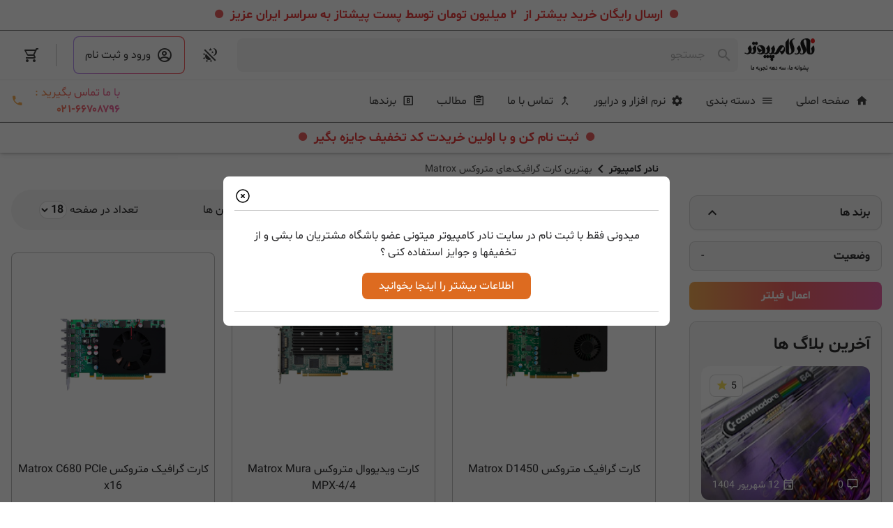

--- FILE ---
content_type: text/html; charset=UTF-8
request_url: https://nadercomputer.com/%DA%A9%D8%A7%D8%B1%D8%AA-%DA%AF%D8%B1%D8%A7%D9%81%DB%8C%DA%A9-%D9%85%D8%AA%D8%B1%D9%88%DA%A9%D8%B3-Matrox-VGA-Card
body_size: 30361
content:
<!DOCTYPE html>
<html lang="fa"
      
>
<head>
    <meta charset="utf-8">
    <meta name="viewport" content="width=device-width, initial-scale=1">
    <meta name="csrf-token" content="0wj0sBTydNlfFAmiGWDXRULe3oOrWYgfRmqiYGhG">

    <title>بهترین کارت گرافیک‌های متروکس Matrox</title>

    <meta name="title" content="بهترین کارت گرافیک‌های متروکس Matrox">
    <meta name="description" content="کارت‌های گرافیک‌ متروکس Matrox شامل M series ، P Series T و C Series و همچنین مدل‌های IPX و MPX که از نرم افزار Mura پشتیبانی میکنند, کارت گرافیک متروکس Matrox قیمت خرید فروش اینترنتی گرافیک چهار خروجی گرافیک 8 خروجی ویدئو وال Video Wall, فروش آنلاین کارت گرافیک متروکس, ارائه انواع محصولات کارت متروکس توسط نادر کامپیوتر">
    <meta name="keywords" content="کارت گرافیک متروکس, کارت گرافیک Matrox, کارت گرافیک چند خروجی همزمان, کارت گرافیک Video Wall, کارت گرافیک ویدئو وال">


    <meta property="og:type" content="website"/>
    <meta property="og:url" content="https://nadercomputer.com/%DA%A9%D8%A7%D8%B1%D8%AA-%DA%AF%D8%B1%D8%A7%D9%81%DB%8C%DA%A9-%D9%85%D8%AA%D8%B1%D9%88%DA%A9%D8%B3-Matrox-VGA-Card"/>
    <meta property="og:locale" content="fa_IR"/>
    <meta property="og:site_name" content="نادر کامپیوتر | Nader Computer"/>
    <meta property="og:title" content="بهترین کارت گرافیک‌های متروکس Matrox"/>
    <meta property="og:description" content="کارت‌های گرافیک‌ متروکس Matrox شامل M series ، P Series T و C Series و همچنین مدل‌های IPX و MPX که از نرم افزار Mura پشتیبانی میکنند, کارت گرافیک متروکس Matrox قیمت خرید فروش اینترنتی گرافیک چهار خروجی گرافیک 8 خروجی ویدئو وال Video Wall, فروش آنلاین کارت گرافیک متروکس, ارائه انواع محصولات کارت متروکس توسط نادر کامپیوتر"/>
    <meta property="og:image" content="https://nadercomputer.com/images/placeholder.png"/>
    <meta property="og:image:secure_url" content="https://nadercomputer.com/images/placeholder.png"/>

    <meta name="twitter:domain" content="https://nadercomputer.com"/>
    <meta name="twitter:site" content="https://nadercomputer.com"/>
    <meta name="twitter:title" content="بهترین کارت گرافیک‌های متروکس Matrox"/>
    <meta name="twitter:description"
          content="کارت‌های گرافیک‌ متروکس Matrox شامل M series ، P Series T و C Series و همچنین مدل‌های IPX و MPX که از نرم افزار Mura پشتیبانی میکنند, کارت گرافیک متروکس Matrox قیمت خرید فروش اینترنتی گرافیک چهار خروجی گرافیک 8 خروجی ویدئو وال Video Wall, فروش آنلاین کارت گرافیک متروکس, ارائه انواع محصولات کارت متروکس توسط نادر کامپیوتر"/>
    <meta name="twitter:card" content="summary"/>
    <meta name="twitter:image" content="https://nadercomputer.com/images/placeholder.png"/>
    <meta itemprop="name" content="بهترین کارت گرافیک‌های متروکس Matrox"/>
    <meta itemprop="description" content="کارت‌های گرافیک‌ متروکس Matrox شامل M series ، P Series T و C Series و همچنین مدل‌های IPX و MPX که از نرم افزار Mura پشتیبانی میکنند, کارت گرافیک متروکس Matrox قیمت خرید فروش اینترنتی گرافیک چهار خروجی گرافیک 8 خروجی ویدئو وال Video Wall, فروش آنلاین کارت گرافیک متروکس, ارائه انواع محصولات کارت متروکس توسط نادر کامپیوتر"/>
    <meta name="author" content="نادر کامپیوتر | Nader Computer"/>

    <meta name="robots" content="index, follow"/>
    <meta name="googlebot" content="index, follow, max-snippet:-1, max-image-preview:large, max-video-preview:-1"/>
    <meta name="bingbot" content="index, follow, max-snippet:-1, max-image-preview:large, max-video-preview:-1"/>
            <meta name="geo.placename" content="تهران"/>
        <meta name="geo.position" content="35.6947177;51.414122"/>
        <meta name="geo.region" content="ایران"/>
    
    <link rel='dns-prefetch' href='//s.w.org'/>



    <script type="application/ld+json">
        {"@id":"https:\/\/nadercomputer.com","@context":"https:\/\/schema.org","@type":"ProfessionalService","name":"\u0646\u0627\u062f\u0631 \u06a9\u0627\u0645\u067e\u06cc\u0648\u062a\u0631","url":"https:\/\/nadercomputer.com","image":"https:\/\/nadercomputer.com\/logo.png","foundingDate":"1995","telephone":"+982166708796","address":{"@type":"PostalAddress","streetAddress":" District 12, \u062e\u06cc\u0627\u0628\u0627\u0646 \u062c\u0645\u0647\u0648\u0631\u06cc \u0686\u0647\u0627\u0631\u0631\u0627\u0647 \u0633\u06cc \u062a\u06cc\u0631 \u0633\u0627\u062e\u062a\u0645\u0627\u0646 \u0641\u0631\u0642\u0627\u0646\u06cc \u0647\u0645\u06a9\u0641 29\u060c 30th Tir St","addressLocality":"Tehran","postalCode":"","addressCountry":"IR"},"sameAs":["https:\/\/telegram.me\/NaderComputer","http:\/\/www.aparat.com\/Nadercomputer","https:\/\/www.instagram.com\/nader_computer"],"geo":{"@type":"GeoCoordinates","latitude":35.6947177,"longitude":51.414122},"openingHoursSpecification":{"@type":"OpeningHoursSpecification","dayOfWeek":["Monday","Tuesday","Wednesday","Saturday","Sunday"],"opens":"09:30","closes":"19:00"}}    </script>

    

    <link href="https://nadercomputer.com/fonts/vendor/@mdi/materialdesignicons-webfont.woff2?412de0a2eeaa5521c0bb19d13bc23a8b"
          rel="preload" as="font" type="font/ttf" crossorigin>
    <link href="https://nadercomputer.com/fonts/Shabnam/Shabnam.woff2" rel="preload" as="font" type="font/ttf" crossorigin>
    <link href="https://nadercomputer.com/fonts/Shabnam/Shabnam-Bold.woff2" rel="preload" as="font" type="font/ttf"
          crossorigin>
    <link href="https://nadercomputer.com/fonts/Shabnam/Shabnam-Light.woff2" rel="preload" as="font" type="font/ttf"
          crossorigin>

    <!-- Styles -->

    <style>
        .content-editor a {
            color: #ff3b30 !important;
        }
    </style>
    <link rel="preload" as="style" href="/css/app.css?id=7d5dbfb46c352d8bc368">
    <link rel="preload" as="style" href="/css/all.css?id=be2078e59736c4d99de1">
    <link rel="preload" as="style" href="https://nadercomputer.com/css/icon.css">
    

    <link rel="stylesheet" href="/css/app.css?id=7d5dbfb46c352d8bc368">

    <!-- Livewire Styles -->
<style >
    [wire\:loading], [wire\:loading\.delay], [wire\:loading\.inline-block], [wire\:loading\.inline], [wire\:loading\.block], [wire\:loading\.flex], [wire\:loading\.table], [wire\:loading\.grid], [wire\:loading\.inline-flex] {
        display: none;
    }

    [wire\:loading\.delay\.shortest], [wire\:loading\.delay\.shorter], [wire\:loading\.delay\.short], [wire\:loading\.delay\.long], [wire\:loading\.delay\.longer], [wire\:loading\.delay\.longest] {
        display:none;
    }

    [wire\:offline] {
        display: none;
    }

    [wire\:dirty]:not(textarea):not(input):not(select) {
        display: none;
    }

    input:-webkit-autofill, select:-webkit-autofill, textarea:-webkit-autofill {
        animation-duration: 50000s;
        animation-name: livewireautofill;
    }

    @keyframes livewireautofill { from {} }
</style>
    
    <!-- Google tag (gtag.js) -->












    <!-- Scripts -->
    

    <script>

        function stopScrolling() {
            document.body.style.overflow = "hidden"
        }

        function continueScrolling() {
            document.body.style.overflow = "scroll"
        }

        function getMedia() {
            return window.matchMedia("screen and (min-width: 540px) and (max-width: 719px)").matches ? "sm" : window.matchMedia("screen and (min-width: 720px) and (max-width: 959px)").matches ? "md" : window.matchMedia("screen and (min-width: 960px) and (max-width: 1199px)").matches ? "lg" : window.matchMedia("screen and (min-width: 1200px)").matches ? "xl" : "xs"
        }
                function checkDarkMode() {

            return false;
        }
        
        // function dark() {
        //     "1" === localStorage.getItem("isDark") ? document.documentElement.classList.add("mode-dark") : document.documentElement.classList.remove("mode-dark")
        // }

        function setDark() {
            document.documentElement.classList.toggle('mode-dark');
            axios.post('/toggle-dark', []);
            // "1" === localStorage.getItem("isDark") ? localStorage.setItem("isDark", "0") : localStorage.setItem("isDark", "1"), dark()
        }

        null === localStorage.getItem("isDark") && localStorage.setItem("isDark", "1");
        // document.querySelector('.theme-slider').addEventListener('click', function (ef) {
        //
        // });
    </script>


    <script>
        // var commentModal = document.getElementById("commentModal");
        function openCommentModal(pid) {
            var commentModal = document.getElementById("commentModal-" + pid);
            commentModal.style.display = "block";
        }

        function closeCommentModal(pid) {
            var commentModal = document.getElementById("commentModal-" + pid);
            commentModal.style.display = "none";
        }

    </script>

<script src='/google_analytics_auto.js'></script></head>
<body class="dark:bg-deep-dark-gray background-gray"
      
      dir="rtl">

<!-- The Modal -->
<div id="commentModal" class="custom-comment-modal">

    <!-- Modal content -->
    <div class="modal-content">
        <span class="close" onclick="closeCommentModal()">&times;</span>
        <p></p>
    </div>

</div>


<div class="fixed top-0 right-0 h-screen flex w-screen justify-center items-center bg-black bg-opacity-60"
     style="z-index: 1000; display: none;" id="ref-popup"
     onclick="if(event.target === document.getElementById('ref-popup')){
         document.getElementById('ref-popup').style.display = 'none'}">

    <div
        class="bg-white dark:bg-black rounded-lg p-4 gap-4 flex flex-col w-11/12 sm:w-9/12 md:w-8/12 lg:w-1/2"
        id="ref-pop">
        <div class="border-b border-gray-400 dark:border-gray-100 flex justify-between pb-2">
            <div class="flex-grow"></div>
            <button class="focus:outline-none"
                    onclick="document.getElementById('ref-popup').style.display = 'none';  setCookie2('showRefModal', 10000,0);"
            >
                <svg xmlns="http://www.w3.org/2000/svg" fill="none" viewBox="0 0 24 24"
                     stroke-width="1.5" stroke="currentColor" class="w-6 h-6">
                    <path stroke-linecap="round" stroke-linejoin="round"
                          d="m9.75 9.75 4.5 4.5m0-4.5-4.5 4.5M21 12a9 9 0 1 1-18 0 9 9 0 0 1 18 0Z"/>
                </svg>
            </button>
        </div>

        <h5 class="mb-1 dark:text-white text-dark-gray">
            <p style="text-align:center"> </p><p style="text-align:center">میدونی فقط با ثبت نام در سایت نادر کامپیوتر میتونی عضو باشگاه مشتریان ما بشی و از تخفیفها و جوایز استفاده کنی ؟ </p><p style="text-align:center"> </p><p style="text-align:center"><a class="add-cart-button relative py-2 px-6                                                                        bg-orange-600 dark:bg-orange-600 md:rounded-lg text-white" href="https://nadercomputer.com/%D8%AA%D8%AE%D9%81%DB%8C%D9%81-%D9%87%D8%A7-%D9%88-%D8%AC%D9%88%D8%A7%DB%8C%D8%B2-%D8%A8%D8%A7%D8%B4%DA%AF%D8%A7%D9%87-%D9%85%D8%B4%D8%AA%D8%B1%DB%8C%D8%A7%D9%86" style="width: max-content;" target="_blank">اطلاعات بیشتر را اینجا بخوانید</a></p><p style="text-align:center"> </p><hr>

        </h5>
        
        
        
        
        
        
        
        
        
        
        
        
        
        
    </div>
</div>












<div x-data="" class="font-sans text-gray-900 antialiased">
    <template x-if="getMedia() !== 'xs' && getMedia() !== 'sm'">
        <div>
            <div style="z-index: 999;" class="bg-white dark:bg-dark-gray shadow-md fixed w-full top-0 left-0"
     x-data="{menuHover:-1,active:0,profileModal:false}" x-on:mouseout="menuHover=-1">
    <div
        id="free-ship"
        class="p-2 border-b text-red-600 border-gray-600 flex justify-center"
        style="justify-items: center !important;"
    >
        <p class="text-center text-red-600 font-bold text-lg">
            <span class="animate-pulse" style="font-size: 72px;line-height: 0">.</span>
            ارسال رایگان خرید بیشتر از  ۲ میلیون تومان توسط پست پیشتاز به سراسر ایران عزیز
            <span class="animate-pulse" style="font-size: 72px;line-height: 0">.</span>

        </p>
    </div>


    <div class="w-full py-2 border-b border-gray-300 border-opacity-50 transition-all ease-in-out duration-700">
        <div class="container mx-auto flex items-center justify-between">
            <div class="flex items-center flex-grow">
                <a href="/" class="mr-24">
                    <img loading="lazy" class="h-12 cursor-pointer dark:block hidden"
                         src="https://nadercomputer.com/images/nader-computer-logo.png"/>
                    <img loading="lazy" class="h-12 cursor-pointer block dark:hidden"
                         src="https://nadercomputer.com/images/nader-computer-logo-dark.png"/>
                </a>
                
                
                
                
                
                
                
                
                
                
                
                
                
                
                
                
                
                
                

                


                <div wire:id="uAq4BvlzuHBpKSBat2eQ" wire:initial-data="{&quot;fingerprint&quot;:{&quot;id&quot;:&quot;uAq4BvlzuHBpKSBat2eQ&quot;,&quot;name&quot;:&quot;search&quot;,&quot;locale&quot;:&quot;fa&quot;,&quot;path&quot;:&quot;%DA%A9%D8%A7%D8%B1%D8%AA-%DA%AF%D8%B1%D8%A7%D9%81%DB%8C%DA%A9-%D9%85%D8%AA%D8%B1%D9%88%DA%A9%D8%B3-Matrox-VGA-Card&quot;,&quot;method&quot;:&quot;GET&quot;,&quot;v&quot;:&quot;acj&quot;},&quot;effects&quot;:{&quot;listeners&quot;:[]},&quot;serverMemo&quot;:{&quot;children&quot;:[],&quot;errors&quot;:[],&quot;htmlHash&quot;:&quot;a4fd4960&quot;,&quot;data&quot;:{&quot;searchQuery&quot;:&quot;&quot;},&quot;dataMeta&quot;:[],&quot;checksum&quot;:&quot;6b9de9770c4e149fb4788031d0cd6d4f7a17bbb8989527d63bef81066c80dced&quot;}}" class="w-full mx-2">
    <div style="max-width: 720px" class="py-px px-px rounded-lg w-full">
        <form id="search-input" action="/search">
            <div class="relative  flex items-center rounded-lg w-4/4">
                <i class="mdi mdi-magnify mdi-24px dark:text-white dark:text-opacity-60 text-black
                   text-opacity-25 absolute right-0 top-auto bottom-auto mt-auto mb-auto mr-2"></i>
                <input wire:model.debounce.1500ms="searchQuery" value="" name="s"
                       onkeyup="(event)=>{event.keyCode === 13?document.getElementById('search-input').submit():''}"
                       placeholder="جستجو" id="search-input" autocomplete="off"
                       class="py-3 w-full dark:placeholder-opacity-25 dark-placeholder:text-white
                       dark:bg-dark-gray-lighter bg-gray-100 transition duration-300 ease-in-out pl-6 pr-12
                       placeholder-black placeholder-opacity-25 outline-none rounded-lg dark:text-white"/>
            </div>
        </form>
    </div>
    </div>

<!-- Livewire Component wire-end:uAq4BvlzuHBpKSBat2eQ -->

            </div>
            <div class="flex items-center">
                <div>
                    <button @click="setDark()" class="py-2 rounded-lg transition duration-200 ease-in-out flex items-center ml-2 dark:text-teal-dark dark:text-opacity-100 text-black text-opacity-75 px-4 py-2 hover:bg-gray-100 dark-hover:bg-white dark-hover:bg-opacity-4 relative">
    <i style="-webkit-transform: scaleX(-1);
  transform: scaleX(-1);" class="mdi mdi-24px mdi-theme-light-dark "></i>
</button>
                </div>
                                    <div
                        class="bg-gradient-to-r from-purple-400 via-pink-500 to-red-500 ml-2 px-px py-px rounded-lg">
                        <a href="/login"
                           class="flex rounded-lg transition duraion-300 items-center dark:text-white md:text-sm  xl:text-base transition duration-300 ease-in-out hover:text-white dark:from-dark-gray dark:to-dark-gray from-white to-white bg-gradient-to-r hover:from-purple-400 hover:via-pink-500 hover:to-red-500 text-black text-opacity-75 px-4 py-2">
                            <i class="mdi mdi-account-circle-outline mdi-24px ml-2"></i>
                            ورود و ثبت نام
                        </a>
                    </div>
                
                <div id="did" class="py-1 w-px dark:bg-white h-8 rounded-lg bg-black bg-opacity-25 mr-4 ml-2"></div>

                <div class="relative cart"
                     onmouseenter="show(true)"
                     onmouseleave="show(false)"
                >
                    <a href="/cart"
                       class="flex items-center rounded-lg transition duration-300  dark-hover:bg-white dark-hover:bg-opacity-4 text-black dark:text-white dark:text-opacity-80 dark:text-opacity-50 text-opacity-75 px-4 py-2 hover:bg-gray-100 relative">
                        <i style="-webkit-transform: scaleX(-1);
  transform: scaleX(-1);" class="mdi mdi-24px mdi-cart-outline "></i>
                        
                    </a>
                    
                </div>


            </div>
        </div>
    </div>
    <div class="container mx-auto">
        <div class="flex items-center justify-between relative">
            <ul class="flex">
                                    <li x-on:mouseout="menuHover=-1"
                        x-on:mouseover="menuHover=0"
                        class="mr-2  relative text-black text-opacity-75 dark:text-white  hover:text-primary">
                        <a class="items-center py-4 px-3 flex" href="/">
                            <i :class="{'text-pink-500' : menuHover===0 || '' || ''}"
                               class="mdi mdi-home mdi-18px ml-2 transition-all duration-200 ease-in-out"></i>
                            <span class="transition-all duration-200 ease-in-out xl:text-base md:text-sm"
                                  :class="{'bg-clip-text text-transparent bg-gradient-to-r from-orange-400 via-red-500 to-pink-500' : menuHover===0 || '' || '' }">
                               صفحه اصلی
                                </span>
                        </a>
                        <div
                            x-show="menuHover===0 || '' || ''"
                            class="h-px absolute w-full bg-gradient-to-r from-orange-400 via-red-500 to-pink-500 bottom-0 left-0"></div>
                    </li>
                                    <li x-on:mouseout="menuHover=-1"
                        x-on:mouseover="menuHover=1"
                        class="mr-2  relative text-black text-opacity-75 dark:text-white  hover:text-primary">
                        <a class="items-center py-4 px-3 flex" href="#">
                            <i :class="{'text-pink-500' : menuHover===1 || '' || ''}"
                               class="mdi mdi-menu mdi-18px ml-2 transition-all duration-200 ease-in-out"></i>
                            <span class="transition-all duration-200 ease-in-out xl:text-base md:text-sm"
                                  :class="{'bg-clip-text text-transparent bg-gradient-to-r from-orange-400 via-red-500 to-pink-500' : menuHover===1 || '' || '' }">
                               دسته بندی
                                </span>
                        </a>
                        <div
                            x-show="menuHover===1 || '' || ''"
                            class="h-px absolute w-full bg-gradient-to-r from-orange-400 via-red-500 to-pink-500 bottom-0 left-0"></div>
                    </li>
                                    <li x-on:mouseout="menuHover=-1"
                        x-on:mouseover="menuHover=2"
                        class="mr-2  relative text-black text-opacity-75 dark:text-white  hover:text-primary">
                        <a class="items-center py-4 px-3 flex" href="/دانلود-نرم-افزار-و-درایور">
                            <i :class="{'text-pink-500' : menuHover===2 || '' || ''}"
                               class="mdi mdi-cog mdi-18px ml-2 transition-all duration-200 ease-in-out"></i>
                            <span class="transition-all duration-200 ease-in-out xl:text-base md:text-sm"
                                  :class="{'bg-clip-text text-transparent bg-gradient-to-r from-orange-400 via-red-500 to-pink-500' : menuHover===2 || '' || '' }">
                               نرم افزار و درایور
                                </span>
                        </a>
                        <div
                            x-show="menuHover===2 || '' || ''"
                            class="h-px absolute w-full bg-gradient-to-r from-orange-400 via-red-500 to-pink-500 bottom-0 left-0"></div>
                    </li>
                                    <li x-on:mouseout="menuHover=-1"
                        x-on:mouseover="menuHover=3"
                        class="mr-2  relative text-black text-opacity-75 dark:text-white  hover:text-primary">
                        <a class="items-center py-4 px-3 flex" href="/contactus">
                            <i :class="{'text-pink-500' : menuHover===3 || '' || ''}"
                               class="mdi mdi-call-merge mdi-18px ml-2 transition-all duration-200 ease-in-out"></i>
                            <span class="transition-all duration-200 ease-in-out xl:text-base md:text-sm"
                                  :class="{'bg-clip-text text-transparent bg-gradient-to-r from-orange-400 via-red-500 to-pink-500' : menuHover===3 || '' || '' }">
                               تماس با ما
                                </span>
                        </a>
                        <div
                            x-show="menuHover===3 || '' || ''"
                            class="h-px absolute w-full bg-gradient-to-r from-orange-400 via-red-500 to-pink-500 bottom-0 left-0"></div>
                    </li>
                                    <li x-on:mouseout="menuHover=-1"
                        x-on:mouseover="menuHover=4"
                        class="mr-2  relative text-black text-opacity-75 dark:text-white  hover:text-primary">
                        <a class="items-center py-4 px-3 flex" href="/blog">
                            <i :class="{'text-pink-500' : menuHover===4 || '' || ''}"
                               class="mdi mdi-clipboard-text-outline mdi-18px ml-2 transition-all duration-200 ease-in-out"></i>
                            <span class="transition-all duration-200 ease-in-out xl:text-base md:text-sm"
                                  :class="{'bg-clip-text text-transparent bg-gradient-to-r from-orange-400 via-red-500 to-pink-500' : menuHover===4 || '' || '' }">
                               مطالب
                                </span>
                        </a>
                        <div
                            x-show="menuHover===4 || '' || ''"
                            class="h-px absolute w-full bg-gradient-to-r from-orange-400 via-red-500 to-pink-500 bottom-0 left-0"></div>
                    </li>
                                    <li x-on:mouseout="menuHover=-1"
                        x-on:mouseover="menuHover=5"
                        class="mr-2  relative text-black text-opacity-75 dark:text-white  hover:text-primary">
                        <a class="items-center py-4 px-3 flex" href="#">
                            <i :class="{'text-pink-500' : menuHover===5 || '' || ''}"
                               class="mdi mdi-alpha-b-box-outline mdi-18px ml-2 transition-all duration-200 ease-in-out"></i>
                            <span class="transition-all duration-200 ease-in-out xl:text-base md:text-sm"
                                  :class="{'bg-clip-text text-transparent bg-gradient-to-r from-orange-400 via-red-500 to-pink-500' : menuHover===5 || '' || '' }">
                               برندها
                                </span>
                        </a>
                        <div
                            x-show="menuHover===5 || '' || ''"
                            class="h-px absolute w-full bg-gradient-to-r from-orange-400 via-red-500 to-pink-500 bottom-0 left-0"></div>
                    </li>
                            </ul>

            <div class="flex items-center cursor-pointer">
                <h5 class="bg-clip-text text-transparent bg-gradient-to-r from-orange-400 via-red-500 to-pink-500">
                    <span class="xl:text-base md:text-sm">با ما تماس بگیرید :</span>
                    <span dir="rtl" class="mr-2 font-bold xl:text-base md:text-sm">
                        <p>۰۲۱-۶۶۷۰۸۷۹۶</p>

                    </span>
                </h5>
                <i class="mdi mdi-phone mr-2 mdi-18px text-orange-400"></i>
            </div>
            
            
            
            
            
            
            
            
            
            
            
            
            
            
            
            
            
            
                            
                                                <div class="absolute top-0 w-12/12 right-0 left-0 mr-auto ml-auto mt-10 py-6 "
                         x-on:mouseover="menuHover=1"
                         x-transition:enter="transition ease-out duration-200"
                         x-transition:enter-start="transform opacity-0 scale-95"
                         x-transition:enter-end="transform opacity-100 scale-100"
                         x-transition:leave="transition ease-in duration-75"
                         x-transition:leave-start="transform opacity-100 scale-100"
                         x-transition:leave-end="transform opacity-0 scale-95" x-show="menuHover==1">
                                                    <div x-data="{categorySelect:0}"
     class="grid grid-cols-12 bg-white dark:bg-dark-gray rounded-lg shadow-lg border border-black border-opacity-12 dark:border-white dark:border-opacity-12">
    <div class="xl:col-span-3 lg:col-span-4 py-4 px-4 bg-white dark:bg-dark-gray rounded-r-lg">
        <ul>
                            <li>
                    <a href="/محصولات-ویدئویی"
                       :class="{'dark:text-red-dark text-red-600 bg-gray-100 dark:bg-dark-gray-lighter' : categorySelect===0}"
                       x-on:mouseout="categorySelect=0"
                       class="px-2 dark:text-white py-2 flex items-center rounded-lg cursor-pointer">
                        <i class="mdi mdi-video mdi-24px ml-2"></i>
                        <span class="flex-grow xl:text-base text-sm">محصولات ویدیویی</span>
                        <i class="mdi mdi-chevron-left mdi-18px"></i>
                    </a>
                </li>

                            <li>
                    <a href="/محصولات-بلک-مجیک-دیزاین-blackmagic-design"
                       :class="{'dark:text-orange-dark text-orange-600 bg-gray-100 dark:bg-dark-gray-lighter' : categorySelect===1}"
                       x-on:mouseout="categorySelect=1"
                       class="px-2 dark:text-white py-2 flex items-center rounded-lg cursor-pointer">
                        <i class="mdi mdi-dots-vertical mdi-24px ml-2"></i>
                        <span class="flex-grow xl:text-base text-sm">محصولات Blackmagic Design</span>
                        <i class="mdi mdi-chevron-left mdi-18px"></i>
                    </a>
                </li>

                            <li>
                    <a href="/صوتی"
                       :class="{'dark:text-red-dark text-red-600 bg-gray-100 dark:bg-dark-gray-lighter' : categorySelect===2}"
                       x-on:mouseout="categorySelect=2"
                       class="px-2 dark:text-white py-2 flex items-center rounded-lg cursor-pointer">
                        <i class="mdi mdi-volume-high mdi-24px ml-2"></i>
                        <span class="flex-grow xl:text-base text-sm">محصولات صوتی</span>
                        <i class="mdi mdi-chevron-left mdi-18px"></i>
                    </a>
                </li>

                            <li>
                    <a href="/دانگل-HDMI"
                       :class="{'dark:text-red-dark text-red-600 bg-gray-100 dark:bg-dark-gray-lighter' : categorySelect===3}"
                       x-on:mouseout="categorySelect=3"
                       class="px-2 dark:text-white py-2 flex items-center rounded-lg cursor-pointer">
                        <i class="mdi mdi-video-outline mdi-24px ml-2"></i>
                        <span class="flex-grow xl:text-base text-sm">دانگل HDMI</span>
                        <i class="mdi mdi-chevron-left mdi-18px"></i>
                    </a>
                </li>

                            <li>
                    <a href="/گیرنده-دیجیتال"
                       :class="{'dark:text-red-dark text-red-600 bg-gray-100 dark:bg-dark-gray-lighter' : categorySelect===4}"
                       x-on:mouseout="categorySelect=4"
                       class="px-2 dark:text-white py-2 flex items-center rounded-lg cursor-pointer">
                        <i class="mdi mdi-filmstrip-box mdi-24px ml-2"></i>
                        <span class="flex-grow xl:text-base text-sm">گیرنده دیجیتال</span>
                        <i class="mdi mdi-chevron-left mdi-18px"></i>
                    </a>
                </li>

                            <li>
                    <a href="/اندروید-تی-وی-باکس-android-tv-box"
                       :class="{'dark:text-red-dark text-red-600 bg-gray-100 dark:bg-dark-gray-lighter' : categorySelect===5}"
                       x-on:mouseout="categorySelect=5"
                       class="px-2 dark:text-white py-2 flex items-center rounded-lg cursor-pointer">
                        <i class="mdi mdi-video-outline mdi-24px ml-2"></i>
                        <span class="flex-grow xl:text-base text-sm">اندروید باکس</span>
                        <i class="mdi mdi-chevron-left mdi-18px"></i>
                    </a>
                </li>

                            <li>
                    <a href="/تجهیزات-نور"
                       :class="{'dark:text-red-dark text-red-600 bg-gray-100 dark:bg-dark-gray-lighter' : categorySelect===6}"
                       x-on:mouseout="categorySelect=6"
                       class="px-2 dark:text-white py-2 flex items-center rounded-lg cursor-pointer">
                        <i class="mdi mdi-spotlight mdi-24px ml-2"></i>
                        <span class="flex-grow xl:text-base text-sm">تجهیزات حرفه‌ای نور و صدا</span>
                        <i class="mdi mdi-chevron-left mdi-18px"></i>
                    </a>
                </li>

                            <li>
                    <a href="/کالای-دیجیتال"
                       :class="{'dark:text-red-dark text-red-600 bg-gray-100 dark:bg-dark-gray-lighter' : categorySelect===7}"
                       x-on:mouseout="categorySelect=7"
                       class="px-2 dark:text-white py-2 flex items-center rounded-lg cursor-pointer">
                        <i class="mdi mdi-box-shadow mdi-24px ml-2"></i>
                        <span class="flex-grow xl:text-base text-sm">کالای دیجیتال</span>
                        <i class="mdi mdi-chevron-left mdi-18px"></i>
                    </a>
                </li>

                    </ul>
    </div>
    <div class=" xl:col-span-7 lg:col-span-8 px-8 py-8 bg-white dark:bg-dark-gray">
                    <div class="" x-show="categorySelect===0">
                <a href="/محصولات-ویدئویی"
                   class="flex dark-hover:text-red-dark hover:text-red-600 items-center font-bold mb-2 text-dark-gray dark:text-white">
                    محصولات ویدیویی
                    <i class="mdi mdi-chevron-left mdi-24px ml-1"></i>
                </a>
                <div class="grid grid-rows-1 grid-flow-col gap-4">
                                            <div class="row-end-auto">
                            <a href="/قیمت-خرید-فروش-کارت-کپچر-capture"
                               class="flex items-center text-sm font-bold text-dark-gray dark:text-white hover:text-orange-600 mb-1">
                                کارت کپچر
                                <i class="mdi mdi-chevron-left mdi-18px ml-1"></i>
                            </a>
                            <ul>
                                                                    <li class="text-dark-gray dark:text-white  hover:text-orange-600 text-sm">
                                        <a href="/کارت-کپچر-اکسترنال-لپتاپ-usb">
                                            کپچر اکسترنال
                                        </a>
                                    </li>
                                                                    <li class="text-dark-gray dark:text-white  hover:text-orange-600 text-sm">
                                        <a href="/کارت-کپچر-اینترنال">
                                            کپچر اینترنال
                                        </a>
                                    </li>
                                                                    <li class="text-dark-gray dark:text-white  hover:text-orange-600 text-sm">
                                        <a href="/کارت-1394">
                                            کارت 1394
                                        </a>
                                    </li>
                                                            </ul>
                        </div>
                                            <div class="row-end-auto">
                            <a href="/کارت-تدوین-حرفه-ای-میکس"
                               class="flex items-center text-sm font-bold text-dark-gray dark:text-white hover:text-orange-600 mb-1">
                                کارت تدوین
                                <i class="mdi mdi-chevron-left mdi-18px ml-1"></i>
                            </a>
                            <ul>
                                                                    <li class="text-dark-gray dark:text-white  hover:text-orange-600 text-sm">
                                        <a href="/کارت-تدوین-ادیت-HD-اچ-دی-">
                                            کارت تدوین HD
                                        </a>
                                    </li>
                                                                    <li class="text-dark-gray dark:text-white  hover:text-orange-600 text-sm">
                                        <a href="/قیمت-فروش-کارت-تدوین-DV-Canopus">
                                            کارت تدوین SD
                                        </a>
                                    </li>
                                                            </ul>
                        </div>
                                            <div class="row-end-auto">
                            <a href="/لیست-قیمت-انواع-رکوردر-صدا-و-تصویر-recorder"
                               class="flex items-center text-sm font-bold text-dark-gray dark:text-white hover:text-orange-600 mb-1">
                                رکوردر
                                <i class="mdi mdi-chevron-left mdi-18px ml-1"></i>
                            </a>
                            <ul>
                                                                    <li class="text-dark-gray dark:text-white  hover:text-orange-600 text-sm">
                                        <a href="/قیمت-دی-وی-دی-رکوردر-dvdrecorder">
                                            تصویر
                                        </a>
                                    </li>
                                                                    <li class="text-dark-gray dark:text-white  hover:text-orange-600 text-sm">
                                        <a href="/قیمت-ضبط-خبرنگاری-voicerecorder-رکوردرصدا">
                                            صدا
                                        </a>
                                    </li>
                                                            </ul>
                        </div>
                                            <div class="row-end-auto">
                            <a href="/تجهیزات-ویدئویی"
                               class="flex items-center text-sm font-bold text-dark-gray dark:text-white hover:text-orange-600 mb-1">
                                تجهیزات صدا و تصویر
                                <i class="mdi mdi-chevron-left mdi-18px ml-1"></i>
                            </a>
                            <ul>
                                                                    <li class="text-dark-gray dark:text-white  hover:text-orange-600 text-sm">
                                        <a href="/لیست-انواع-مبدل-converter">
                                            مبدل ها
                                        </a>
                                    </li>
                                                                    <li class="text-dark-gray dark:text-white  hover:text-orange-600 text-sm">
                                        <a href="وب-کم">
                                            وب کم
                                        </a>
                                    </li>
                                                                    <li class="text-dark-gray dark:text-white  hover:text-orange-600 text-sm">
                                        <a href="/اسپلیتر-splitter">
                                            اسپلیتر
                                        </a>
                                    </li>
                                                                    <li class="text-dark-gray dark:text-white  hover:text-orange-600 text-sm">
                                        <a href="/سوئیچ">
                                            سوییچ
                                        </a>
                                    </li>
                                                                    <li class="text-dark-gray dark:text-white  hover:text-orange-600 text-sm">
                                        <a href="/extender-HDMI">
                                            اکستندر HDMI
                                        </a>
                                    </li>
                                                                    <li class="text-dark-gray dark:text-white  hover:text-orange-600 text-sm">
                                        <a href="/Repeater-HDMI">
                                            ریپیتر HDMI
                                        </a>
                                    </li>
                                                                    <li class="text-dark-gray dark:text-white  hover:text-orange-600 text-sm">
                                        <a href="/ویدئو-پروژکتور">
                                            ویدئو پروژکتور
                                        </a>
                                    </li>
                                                                    <li class="text-dark-gray dark:text-white  hover:text-orange-600 text-sm">
                                        <a href="/میکسر-تصویر">
                                            میکسر تصویر
                                        </a>
                                    </li>
                                                                    <li class="text-dark-gray dark:text-white  hover:text-orange-600 text-sm">
                                        <a href="/انواع-ماتریکس-تصویر">
                                            ماتریکس
                                        </a>
                                    </li>
                                                            </ul>
                        </div>
                                            <div class="row-end-auto">
                            <a href="/کارت-گرافیک-متروکس-Matrox-VGA-Card"
                               class="flex items-center text-sm font-bold text-dark-gray dark:text-white hover:text-orange-600 mb-1">
                                کارت گرافیک Matrox
                                <i class="mdi mdi-chevron-left mdi-18px ml-1"></i>
                            </a>
                            <ul>
                                                            </ul>
                        </div>
                    
                </div>
            </div>
                    <div class="" x-show="categorySelect===1">
                <a href="/محصولات-بلک-مجیک-دیزاین-blackmagic-design"
                   class="flex dark-hover:text-orange-dark hover:text-orange-600 items-center font-bold mb-2 text-dark-gray dark:text-white">
                    محصولات Blackmagic Design
                    <i class="mdi mdi-chevron-left mdi-24px ml-1"></i>
                </a>
                <div class="grid grid-rows-1 grid-flow-col gap-4">
                                            <div class="row-end-auto">
                            <a href="/کارت-کپچر-و-تدوین-بلک-مجیک-blackmagic-playback"
                               class="flex items-center text-sm font-bold text-dark-gray dark:text-white hover:text-orange-600 mb-1">
                                کارت کپچر، تدوین و پخش
                                <i class="mdi mdi-chevron-left mdi-18px ml-1"></i>
                            </a>
                            <ul>
                                                            </ul>
                        </div>
                                            <div class="row-end-auto">
                            <a href="/میکسر-و-سوپیچ-بلک-مجیک-Blackmagic-Design-Atem-Television-Studio"
                               class="flex items-center text-sm font-bold text-dark-gray dark:text-white hover:text-orange-600 mb-1">
                                میکسر و سوئیچر دیجیتال
                                <i class="mdi mdi-chevron-left mdi-18px ml-1"></i>
                            </a>
                            <ul>
                                                                    <li class="text-dark-gray dark:text-white  hover:text-orange-600 text-sm">
                                        <a href="/مبدل">
                                            مبدل
                                        </a>
                                    </li>
                                                            </ul>
                        </div>
                                            <div class="row-end-auto">
                            <a href="/دیسک-رکوردر-بلک-مجیک-Blackmagic-Design-Disk-Recorder"
                               class="flex items-center text-sm font-bold text-dark-gray dark:text-white hover:text-orange-600 mb-1">
                                دیسک رکوردر
                                <i class="mdi mdi-chevron-left mdi-18px ml-1"></i>
                            </a>
                            <ul>
                                                            </ul>
                        </div>
                                            <div class="row-end-auto">
                            <a href="/محصولات-داوینچی-ریزالو-DaVinci-Resolve"
                               class="flex items-center text-sm font-bold text-dark-gray dark:text-white hover:text-orange-600 mb-1">
                                DaVinci Resolve
                                <i class="mdi mdi-chevron-left mdi-18px ml-1"></i>
                            </a>
                            <ul>
                                                            </ul>
                        </div>
                    
                </div>
            </div>
                    <div class="" x-show="categorySelect===2">
                <a href="/صوتی"
                   class="flex dark-hover:text-red-dark hover:text-red-600 items-center font-bold mb-2 text-dark-gray dark:text-white">
                    محصولات صوتی
                    <i class="mdi mdi-chevron-left mdi-24px ml-1"></i>
                </a>
                <div class="grid grid-rows-1 grid-flow-col gap-4">
                                            <div class="row-end-auto">
                            <a href="/تبدل-کاست"
                               class="flex items-center text-sm font-bold text-dark-gray dark:text-white hover:text-orange-600 mb-1">
                                تبدیل نوار کاست و گرام
                                <i class="mdi mdi-chevron-left mdi-18px ml-1"></i>
                            </a>
                            <ul>
                                                            </ul>
                        </div>
                                            <div class="row-end-auto">
                            <a href="/انتقال-صدا"
                               class="flex items-center text-sm font-bold text-dark-gray dark:text-white hover:text-orange-600 mb-1">
                                دانگل انتقال صدا
                                <i class="mdi mdi-chevron-left mdi-18px ml-1"></i>
                            </a>
                            <ul>
                                                            </ul>
                        </div>
                                            <div class="row-end-auto">
                            <a href="/لیست-فروش-انواع-اسپیکر"
                               class="flex items-center text-sm font-bold text-dark-gray dark:text-white hover:text-orange-600 mb-1">
                                اسپیکر
                                <i class="mdi mdi-chevron-left mdi-18px ml-1"></i>
                            </a>
                            <ul>
                                                            </ul>
                        </div>
                                            <div class="row-end-auto">
                            <a href="/کارت-صدا"
                               class="flex items-center text-sm font-bold text-dark-gray dark:text-white hover:text-orange-600 mb-1">
                                کارت صدا
                                <i class="mdi mdi-chevron-left mdi-18px ml-1"></i>
                            </a>
                            <ul>
                                                            </ul>
                        </div>
                                            <div class="row-end-auto">
                            <a href="/لیست-قیمت-فروش-انواع-هدفون-هدست"
                               class="flex items-center text-sm font-bold text-dark-gray dark:text-white hover:text-orange-600 mb-1">
                                هدست
                                <i class="mdi mdi-chevron-left mdi-18px ml-1"></i>
                            </a>
                            <ul>
                                                                    <li class="text-dark-gray dark:text-white  hover:text-orange-600 text-sm">
                                        <a href="/هدفون">
                                            هدفون
                                        </a>
                                    </li>
                                                                    <li class="text-dark-gray dark:text-white  hover:text-orange-600 text-sm">
                                        <a href="/میکروفون">
                                            میکروفون
                                        </a>
                                    </li>
                                                            </ul>
                        </div>
                    
                </div>
            </div>
                    <div class="" x-show="categorySelect===3">
                <a href="/دانگل-HDMI"
                   class="flex dark-hover:text-red-dark hover:text-red-600 items-center font-bold mb-2 text-dark-gray dark:text-white">
                    دانگل HDMI
                    <i class="mdi mdi-chevron-left mdi-24px ml-1"></i>
                </a>
                <div class="grid grid-rows-1 grid-flow-col gap-4">
                                            <div class="row-end-auto">
                            <a href="/ezcast"
                               class="flex items-center text-sm font-bold text-dark-gray dark:text-white hover:text-orange-600 mb-1">
                                EZCast
                                <i class="mdi mdi-chevron-left mdi-18px ml-1"></i>
                            </a>
                            <ul>
                                                            </ul>
                        </div>
                                            <div class="row-end-auto">
                            <a href="/anycast"
                               class="flex items-center text-sm font-bold text-dark-gray dark:text-white hover:text-orange-600 mb-1">
                                AnyCast
                                <i class="mdi mdi-chevron-left mdi-18px ml-1"></i>
                            </a>
                            <ul>
                                                            </ul>
                        </div>
                                            <div class="row-end-auto">
                            <a href="/mirascreen"
                               class="flex items-center text-sm font-bold text-dark-gray dark:text-white hover:text-orange-600 mb-1">
                                MiraScreen
                                <i class="mdi mdi-chevron-left mdi-18px ml-1"></i>
                            </a>
                            <ul>
                                                            </ul>
                        </div>
                                            <div class="row-end-auto">
                            <a href="/chromecast"
                               class="flex items-center text-sm font-bold text-dark-gray dark:text-white hover:text-orange-600 mb-1">
                                ChromeCast
                                <i class="mdi mdi-chevron-left mdi-18px ml-1"></i>
                            </a>
                            <ul>
                                                            </ul>
                        </div>
                    
                </div>
            </div>
                    <div class="" x-show="categorySelect===4">
                <a href="/گیرنده-دیجیتال"
                   class="flex dark-hover:text-red-dark hover:text-red-600 items-center font-bold mb-2 text-dark-gray dark:text-white">
                    گیرنده دیجیتال
                    <i class="mdi mdi-chevron-left mdi-24px ml-1"></i>
                </a>
                <div class="grid grid-rows-1 grid-flow-col gap-4">
                                            <div class="row-end-auto">
                            <a href="/گیرنده-دیجیتال-کامپیوتر-USB"
                               class="flex items-center text-sm font-bold text-dark-gray dark:text-white hover:text-orange-600 mb-1">
                                گیرنده دیجیتال لپ تاپ و کامپیوتر
                                <i class="mdi mdi-chevron-left mdi-18px ml-1"></i>
                            </a>
                            <ul>
                                                            </ul>
                        </div>
                                            <div class="row-end-auto">
                            <a href="/گیرنده-دیجیتال-تبلت-و-موبایل"
                               class="flex items-center text-sm font-bold text-dark-gray dark:text-white hover:text-orange-600 mb-1">
                                گیرنده دیجیتال موبایل و تبلت
                                <i class="mdi mdi-chevron-left mdi-18px ml-1"></i>
                            </a>
                            <ul>
                                                            </ul>
                        </div>
                                            <div class="row-end-auto">
                            <a href="/گیرنده-دیجیتال-تلویزیون-Settopbox"
                               class="flex items-center text-sm font-bold text-dark-gray dark:text-white hover:text-orange-600 mb-1">
                                گیرنده دیجیتال تلوزیون و مانیتور
                                <i class="mdi mdi-chevron-left mdi-18px ml-1"></i>
                            </a>
                            <ul>
                                                            </ul>
                        </div>
                    
                </div>
            </div>
                    <div class="" x-show="categorySelect===5">
                <a href="/اندروید-تی-وی-باکس-android-tv-box"
                   class="flex dark-hover:text-red-dark hover:text-red-600 items-center font-bold mb-2 text-dark-gray dark:text-white">
                    اندروید باکس
                    <i class="mdi mdi-chevron-left mdi-24px ml-1"></i>
                </a>
                <div class="grid grid-rows-1 grid-flow-col gap-4">
                                            <div class="row-end-auto">
                            <a href="اندروید-باکس-Beelink"
                               class="flex items-center text-sm font-bold text-dark-gray dark:text-white hover:text-orange-600 mb-1">
                                Beelink
                                <i class="mdi mdi-chevron-left mdi-18px ml-1"></i>
                            </a>
                            <ul>
                                                            </ul>
                        </div>
                                            <div class="row-end-auto">
                            <a href="/سایر-برندها"
                               class="flex items-center text-sm font-bold text-dark-gray dark:text-white hover:text-orange-600 mb-1">
                                انواع برندها
                                <i class="mdi mdi-chevron-left mdi-18px ml-1"></i>
                            </a>
                            <ul>
                                                                    <li class="text-dark-gray dark:text-white  hover:text-orange-600 text-sm">
                                        <a href="اندروید-باکس-H96">
                                            H96
                                        </a>
                                    </li>
                                                                    <li class="text-dark-gray dark:text-white  hover:text-orange-600 text-sm">
                                        <a href="X98-Mini">
                                            X98
                                        </a>
                                    </li>
                                                                    <li class="text-dark-gray dark:text-white  hover:text-orange-600 text-sm">
                                        <a href="x96اندروید-باکس-حرفه-ای">
                                            X96
                                        </a>
                                    </li>
                                                                    <li class="text-dark-gray dark:text-white  hover:text-orange-600 text-sm">
                                        <a href="اندروید-باکس-A95F3">
                                            A95F3
                                        </a>
                                    </li>
                                                                    <li class="text-dark-gray dark:text-white  hover:text-orange-600 text-sm">
                                        <a href="اندروید-باکس-حرفه-ای-X88">
                                            X88
                                        </a>
                                    </li>
                                                                    <li class="text-dark-gray dark:text-white  hover:text-orange-600 text-sm">
                                        <a href="اندروید-باکس-A95F4">
                                            A95F4
                                        </a>
                                    </li>
                                                                    <li class="text-dark-gray dark:text-white  hover:text-orange-600 text-sm">
                                        <a href="/Mygica-اندروید-باکس-حرفه-ای">
                                            MyGica
                                        </a>
                                    </li>
                                                                    <li class="text-dark-gray dark:text-white  hover:text-orange-600 text-sm">
                                        <a href="/minix">
                                            MINIX
                                        </a>
                                    </li>
                                                                    <li class="text-dark-gray dark:text-white  hover:text-orange-600 text-sm">
                                        <a href="t95اندروید-باکس-حرفه-ای">
                                            T95
                                        </a>
                                    </li>
                                                            </ul>
                        </div>
                                            <div class="row-end-auto">
                            <a href="/ریموت-کنترل"
                               class="flex items-center text-sm font-bold text-dark-gray dark:text-white hover:text-orange-600 mb-1">
                                ریموت کنترل ها
                                <i class="mdi mdi-chevron-left mdi-18px ml-1"></i>
                            </a>
                            <ul>
                                                                    <li class="text-dark-gray dark:text-white  hover:text-orange-600 text-sm">
                                        <a href="انواع-ریموت-کنترل-برند-Minix">
                                            Minix
                                        </a>
                                    </li>
                                                                    <li class="text-dark-gray dark:text-white  hover:text-orange-600 text-sm">
                                        <a href="remote-control-ریموت-کنترل">
                                            انواع برندها
                                        </a>
                                    </li>
                                                            </ul>
                        </div>
                    
                </div>
            </div>
                    <div class="" x-show="categorySelect===6">
                <a href="/تجهیزات-نور"
                   class="flex dark-hover:text-red-dark hover:text-red-600 items-center font-bold mb-2 text-dark-gray dark:text-white">
                    تجهیزات حرفه‌ای نور و صدا
                    <i class="mdi mdi-chevron-left mdi-24px ml-1"></i>
                </a>
                <div class="grid grid-rows-1 grid-flow-col gap-4">
                                            <div class="row-end-auto">
                            <a href="/نور-ثابت"
                               class="flex items-center text-sm font-bold text-dark-gray dark:text-white hover:text-orange-600 mb-1">
                                برند Pixel
                                <i class="mdi mdi-chevron-left mdi-18px ml-1"></i>
                            </a>
                            <ul>
                                                            </ul>
                        </div>
                                            <div class="row-end-auto">
                            <a href="برند-Hollyland"
                               class="flex items-center text-sm font-bold text-dark-gray dark:text-white hover:text-orange-600 mb-1">
                                برند Hollyland
                                <i class="mdi mdi-chevron-left mdi-18px ml-1"></i>
                            </a>
                            <ul>
                                                                    <li class="text-dark-gray dark:text-white  hover:text-orange-600 text-sm">
                                        <a href="فرستنده-و-گیرنده-تصویر">
                                            فرستنده و گیرنده تصویر
                                        </a>
                                    </li>
                                                                    <li class="text-dark-gray dark:text-white  hover:text-orange-600 text-sm">
                                        <a href="intercom">
                                            هدست اینترکام بی‌سیم
                                        </a>
                                    </li>
                                                                    <li class="text-dark-gray dark:text-white  hover:text-orange-600 text-sm">
                                        <a href="/میکروفون-بی-سیم-هالی-لند">
                                            میکروفون بیسیم هالی لند
                                        </a>
                                    </li>
                                                            </ul>
                        </div>
                    
                </div>
            </div>
                    <div class="" x-show="categorySelect===7">
                <a href="/کالای-دیجیتال"
                   class="flex dark-hover:text-red-dark hover:text-red-600 items-center font-bold mb-2 text-dark-gray dark:text-white">
                    کالای دیجیتال
                    <i class="mdi mdi-chevron-left mdi-24px ml-1"></i>
                </a>
                <div class="grid grid-rows-1 grid-flow-col gap-4">
                                            <div class="row-end-auto">
                            <a href="/لیست-فروش-لوازم-جانبی-کامپیوتر"
                               class="flex items-center text-sm font-bold text-dark-gray dark:text-white hover:text-orange-600 mb-1">
                                لوازم جانبی
                                <i class="mdi mdi-chevron-left mdi-18px ml-1"></i>
                            </a>
                            <ul>
                                                                    <li class="text-dark-gray dark:text-white  hover:text-orange-600 text-sm">
                                        <a href="کابل-HDMI">
                                            کابل HDMI
                                        </a>
                                    </li>
                                                                    <li class="text-dark-gray dark:text-white  hover:text-orange-600 text-sm">
                                        <a href="کابل-1394-Firewire-Cable">
                                            کابل 1394
                                        </a>
                                    </li>
                                                                    <li class="text-dark-gray dark:text-white  hover:text-orange-600 text-sm">
                                        <a href="/لیست-انواع-مونوپاد">
                                            مونوپاد
                                        </a>
                                    </li>
                                                                    <li class="text-dark-gray dark:text-white  hover:text-orange-600 text-sm">
                                        <a href="/هاب-HUB-USB">
                                            هاب USB
                                        </a>
                                    </li>
                                                                    <li class="text-dark-gray dark:text-white  hover:text-orange-600 text-sm">
                                        <a href="/لیست-انواع-پاور-بانک-Power-Bank">
                                            پاوربانک
                                        </a>
                                    </li>
                                                                    <li class="text-dark-gray dark:text-white  hover:text-orange-600 text-sm">
                                        <a href="/دسته-بازی">
                                            دسته بازی
                                        </a>
                                    </li>
                                                                    <li class="text-dark-gray dark:text-white  hover:text-orange-600 text-sm">
                                        <a href="کابل">
                                            انواع کابل
                                        </a>
                                    </li>
                                                                    <li class="text-dark-gray dark:text-white  hover:text-orange-600 text-sm">
                                        <a href="آداپتور-5-ولت-2-آمپر-USB">
                                            آداپتور
                                        </a>
                                    </li>
                                                            </ul>
                        </div>
                                            <div class="row-end-auto">
                            <a href="/لیست-فروش-انواع-هارد-اکسترنال-اینترنال-ssd-حافظه-HDD"
                               class="flex items-center text-sm font-bold text-dark-gray dark:text-white hover:text-orange-600 mb-1">
                                تجهیزات ذخیره سازی اطلاعات
                                <i class="mdi mdi-chevron-left mdi-18px ml-1"></i>
                            </a>
                            <ul>
                                                                    <li class="text-dark-gray dark:text-white  hover:text-orange-600 text-sm">
                                        <a href="/هارد-SSD">
                                            هارد SSD
                                        </a>
                                    </li>
                                                                    <li class="text-dark-gray dark:text-white  hover:text-orange-600 text-sm">
                                        <a href="/هارد-اکسترنال">
                                            هارد اکسترنال
                                        </a>
                                    </li>
                                                            </ul>
                        </div>
                                            <div class="row-end-auto">
                            <a href="تجهیزات-شبکه"
                               class="flex items-center text-sm font-bold text-dark-gray dark:text-white hover:text-orange-600 mb-1">
                                تجهیزات شبکه
                                <i class="mdi mdi-chevron-left mdi-18px ml-1"></i>
                            </a>
                            <ul>
                                                                    <li class="text-dark-gray dark:text-white  hover:text-orange-600 text-sm">
                                        <a href="/مودم-ADSL">
                                            مودم - روتر ADSL
                                        </a>
                                    </li>
                                                                    <li class="text-dark-gray dark:text-white  hover:text-orange-600 text-sm">
                                        <a href="/تجهیزات-شبکه">
                                            کارت شبکه
                                        </a>
                                    </li>
                                                            </ul>
                        </div>
                                            <div class="row-end-auto">
                            <a href="/مینی-پی-سی-Mini-PC"
                               class="flex items-center text-sm font-bold text-dark-gray dark:text-white hover:text-orange-600 mb-1">
                                مینی پی سی- Mini PC
                                <i class="mdi mdi-chevron-left mdi-18px ml-1"></i>
                            </a>
                            <ul>
                                                            </ul>
                        </div>
                    
                </div>
            </div>
        
    </div>
    <div class="col-span-2 xl:block lg:hidden px-4 py-8 bg-white dark:bg-dark-gray rounded-l-lg">
        
            <img loading="lazy" x-show="categorySelect===0" class="rounded-lg object-contain w-full"
                 src="/storage/uploads/video-products.jpg"/>
        
            <img loading="lazy" x-show="categorySelect===1" class="rounded-lg object-contain w-full"
                 src="/image/data/LOGO/hw7kfa6b.jpg"/>
        
            <img loading="lazy" x-show="categorySelect===2" class="rounded-lg object-contain w-full"
                 src="/storage/uploads/Audio-products.jpg"/>
        
            <img loading="lazy" x-show="categorySelect===3" class="rounded-lg object-contain w-full"
                 src="/storage/uploads/dongle-hdmi.jpg"/>
        
            <img loading="lazy" x-show="categorySelect===4" class="rounded-lg object-contain w-full"
                 src="/storage/uploads/digital-reciever.jpg"/>
        
            <img loading="lazy" x-show="categorySelect===5" class="rounded-lg object-contain w-full"
                 src="/storage/uploads/0006115_-beelink-gt-king-ii_2.jpeg"/>
        
            <img loading="lazy" x-show="categorySelect===6" class="rounded-lg object-contain w-full"
                 src="/storage/uploads/Screen Shot 2022-07-26 at 12.17.56 PM.png"/>
        
            <img loading="lazy" x-show="categorySelect===7" class="rounded-lg object-contain w-full"
                 src="/storage/uploads/digital-products.jpg"/>
        
        
        
        
        
        
        
        
        
        
        
        
        
        
        
        
        
        
        
        
        
        
        
        
        
        
        
        
        
        
        
        
        
        
        
        
        
        
        
        

    </div>
</div>
                        
                    </div>
                
                            
                            
                            
                                                <div class="absolute top-0 w-12/12 right-0 left-0 mr-auto ml-auto mt-10 py-6 "
                         x-on:mouseover="menuHover=5"
                         x-transition:enter="transition ease-out duration-200"
                         x-transition:enter-start="transform opacity-0 scale-95"
                         x-transition:enter-end="transform opacity-100 scale-100"
                         x-transition:leave="transition ease-in duration-75"
                         x-transition:leave-start="transform opacity-100 scale-100"
                         x-transition:leave-end="transform opacity-0 scale-95" x-show="menuHover==5">
                                                    <div x-data="{
    selectedImages:[
                               '/storage/uploads/mygica logo1.png',
                       '/storage/uploads/ezcap logo.jpeg',
                       '/storage/uploads/bmd logo.png',
                       '/storage/uploads/ezcast logo.png',
                       '/storage/uploads/anycast logo.png',
                       '/storage/uploads/mirascreen logo.png',
                       '/storage/uploads/android logo.png',
                       '/storage/uploads/vking logo.png',
                       '/storage/uploads/lenkeng 1logo.png',
                       '/storage/uploads/matrox logo.png',
                       '/storage/uploads/hollyland logo.png',
                       '/storage/uploads/boya logo.jpeg',
                       '/storage/uploads/bafo logo.png',
                       '/storage/uploads/j5 create logo.png',
                       'https://nadercomputer.com/images/placeholder.png',
                       '/storage/uploads/pinnacle logo.png',
                      ],
    images: [
                   {path: '/storage/uploads/mygica logo1.png' , id: 104},
                   {path: '/storage/uploads/ezcap logo.jpeg' , id: 103},
                   {path: '/storage/uploads/bmd logo.png' , id: 105},
                   {path: '/storage/uploads/ezcast logo.png' , id: 117},
                   {path: '/storage/uploads/anycast logo.png' , id: 114},
                   {path: '/storage/uploads/mirascreen logo.png' , id: 116},
                   {path: '/storage/uploads/android logo.png' , id: 113},
                   {path: '/storage/uploads/vking logo.png' , id: 108},
                   {path: '/storage/uploads/lenkeng 1logo.png' , id: 109},
                   {path: '/storage/uploads/matrox logo.png' , id: 106},
                   {path: '/storage/uploads/hollyland logo.png' , id: 110},
                   {path: '/storage/uploads/boya logo.jpeg' , id: 107},
                   {path: '/storage/uploads/bafo logo.png' , id: 111},
                   {path: '/storage/uploads/j5 create logo.png' , id: 118},
                   {path: 'https://nadercomputer.com/images/placeholder.png' , id: 112},
                   {path: '/storage/uploads/pinnacle logo.png' , id: 115},
            ],
    changeImage(id, col) {
        this.selectedImages[col] = this.images.find(i => i.id == id).path;
    }
}">
    <div class="p-6 mega-menu bg-white mb-16 sm:mb-0 shadow-xl">
        <div class="container mx-auto w-full">
            <ul class="w-full grid grid-cols-4 gap-2">
                                    <li class="flex items-center flex-col justify-between  col-span-1">
                                                    <div class="flex items-center justify-center py-3 h-20 mb-2">
                                <img class="rounded-lg object-contain w-full h-20"
                                     :src="selectedImages[0]"/>
                            </div>
                        
                        <div class="flex justify-center pt-2 h-16 rounded-lg items-center w-full dark:text-red-dark hover:text-red-600 hover:bg-gray-100 dark:bg-dark-gray-lighter"
                             x-on:mouseenter="changeImage(104,0)">

                            <a href="https://nadercomputer.com/%D9%84%DB%8C%D8%B3%D8%AA-%D9%85%D8%AD%D8%B5%D9%88%D9%84%D8%A7%D8%AA-%D9%85%D8%A7%DB%8C-%D8%AC%DB%8C%DA%A9%D8%A7-Mygica">
                                <h3 class="font-bold text-base text-center text-black text-bold mb-2">
                                    MyGica
                                </h3>
                            </a>
                        </div>
                    </li>
                                    <li class="flex items-center flex-col justify-between  col-span-1">
                                                    <div class="flex items-center justify-center py-3 h-20 mb-2">
                                <img class="rounded-lg object-contain w-full h-20"
                                     :src="selectedImages[1]"/>
                            </div>
                        
                        <div class="flex justify-center pt-2 h-16 rounded-lg items-center w-full dark:text-red-dark hover:text-red-600 hover:bg-gray-100 dark:bg-dark-gray-lighter"
                             x-on:mouseenter="changeImage(103,1)">

                            <a href="https://nadercomputer.com/%DA%A9%D9%BE%DA%86%D8%B1-EZCAP">
                                <h3 class="font-bold text-base text-center text-black text-bold mb-2">
                                    ezcap
                                </h3>
                            </a>
                        </div>
                    </li>
                                    <li class="flex items-center flex-col justify-between  col-span-1">
                                                    <div class="flex items-center justify-center py-3 h-20 mb-2">
                                <img class="rounded-lg object-contain w-full h-20"
                                     :src="selectedImages[2]"/>
                            </div>
                        
                        <div class="flex justify-center pt-2 h-16 rounded-lg items-center w-full dark:text-red-dark hover:text-red-600 hover:bg-gray-100 dark:bg-dark-gray-lighter"
                             x-on:mouseenter="changeImage(105,2)">

                            <a href="https://nadercomputer.com/search?s=blackmagic">
                                <h3 class="font-bold text-base text-center text-black text-bold mb-2">
                                    Blackmagicdesign
                                </h3>
                            </a>
                        </div>
                    </li>
                                    <li class="flex items-center flex-col justify-between  col-span-1">
                                                    <div class="flex items-center justify-center py-3 h-20 mb-2">
                                <img class="rounded-lg object-contain w-full h-20"
                                     :src="selectedImages[3]"/>
                            </div>
                        
                        <div class="flex justify-center pt-2 h-16 rounded-lg items-center w-full dark:text-red-dark hover:text-red-600 hover:bg-gray-100 dark:bg-dark-gray-lighter"
                             x-on:mouseenter="changeImage(117,3)">

                            <a href="https://nadercomputer.com/search?s=ezcast">
                                <h3 class="font-bold text-base text-center text-black text-bold mb-2">
                                    Ezcast
                                </h3>
                            </a>
                        </div>
                    </li>
                                    <li class="flex items-center flex-col justify-between  col-span-1">
                        
                        <div class="flex justify-center pt-2 h-16 rounded-lg items-center w-full dark:text-red-dark hover:text-red-600 hover:bg-gray-100 dark:bg-dark-gray-lighter"
                             x-on:mouseenter="changeImage(114,0)">

                            <a href="https://nadercomputer.com/search?s=anycast">
                                <h3 class="font-bold text-base text-center text-black text-bold mb-2">
                                    Anycast
                                </h3>
                            </a>
                        </div>
                    </li>
                                    <li class="flex items-center flex-col justify-between  col-span-1">
                        
                        <div class="flex justify-center pt-2 h-16 rounded-lg items-center w-full dark:text-red-dark hover:text-red-600 hover:bg-gray-100 dark:bg-dark-gray-lighter"
                             x-on:mouseenter="changeImage(116,1)">

                            <a href="https://nadercomputer.com/search?s=Mirascreen">
                                <h3 class="font-bold text-base text-center text-black text-bold mb-2">
                                    Mirascreen
                                </h3>
                            </a>
                        </div>
                    </li>
                                    <li class="flex items-center flex-col justify-between  col-span-1">
                        
                        <div class="flex justify-center pt-2 h-16 rounded-lg items-center w-full dark:text-red-dark hover:text-red-600 hover:bg-gray-100 dark:bg-dark-gray-lighter"
                             x-on:mouseenter="changeImage(113,2)">

                            <a href="https://nadercomputer.com/search?s=android+box">
                                <h3 class="font-bold text-base text-center text-black text-bold mb-2">
                                    Android Box
                                </h3>
                            </a>
                        </div>
                    </li>
                                    <li class="flex items-center flex-col justify-between  col-span-1">
                        
                        <div class="flex justify-center pt-2 h-16 rounded-lg items-center w-full dark:text-red-dark hover:text-red-600 hover:bg-gray-100 dark:bg-dark-gray-lighter"
                             x-on:mouseenter="changeImage(108,3)">

                            <a href="https://nadercomputer.com/search?s=v-king">
                                <h3 class="font-bold text-base text-center text-black text-bold mb-2">
                                    V-King
                                </h3>
                            </a>
                        </div>
                    </li>
                                    <li class="flex items-center flex-col justify-between  col-span-1">
                        
                        <div class="flex justify-center pt-2 h-16 rounded-lg items-center w-full dark:text-red-dark hover:text-red-600 hover:bg-gray-100 dark:bg-dark-gray-lighter"
                             x-on:mouseenter="changeImage(109,0)">

                            <a href="https://nadercomputer.com/search?s=lenkeng">
                                <h3 class="font-bold text-base text-center text-black text-bold mb-2">
                                    Lenkeng
                                </h3>
                            </a>
                        </div>
                    </li>
                                    <li class="flex items-center flex-col justify-between  col-span-1">
                        
                        <div class="flex justify-center pt-2 h-16 rounded-lg items-center w-full dark:text-red-dark hover:text-red-600 hover:bg-gray-100 dark:bg-dark-gray-lighter"
                             x-on:mouseenter="changeImage(106,1)">

                            <a href="https://nadercomputer.com/9">
                                <h3 class="font-bold text-base text-center text-black text-bold mb-2">
                                    Matrox
                                </h3>
                            </a>
                        </div>
                    </li>
                                    <li class="flex items-center flex-col justify-between  col-span-1">
                        
                        <div class="flex justify-center pt-2 h-16 rounded-lg items-center w-full dark:text-red-dark hover:text-red-600 hover:bg-gray-100 dark:bg-dark-gray-lighter"
                             x-on:mouseenter="changeImage(110,2)">

                            <a href="https://nadercomputer.com/search?s=hollyland">
                                <h3 class="font-bold text-base text-center text-black text-bold mb-2">
                                    Hollyland
                                </h3>
                            </a>
                        </div>
                    </li>
                                    <li class="flex items-center flex-col justify-between  col-span-1">
                        
                        <div class="flex justify-center pt-2 h-16 rounded-lg items-center w-full dark:text-red-dark hover:text-red-600 hover:bg-gray-100 dark:bg-dark-gray-lighter"
                             x-on:mouseenter="changeImage(107,3)">

                            <a href="https://nadercomputer.com/search?s=boya">
                                <h3 class="font-bold text-base text-center text-black text-bold mb-2">
                                    Boya
                                </h3>
                            </a>
                        </div>
                    </li>
                                    <li class="flex items-center flex-col justify-between  col-span-1">
                        
                        <div class="flex justify-center pt-2 h-16 rounded-lg items-center w-full dark:text-red-dark hover:text-red-600 hover:bg-gray-100 dark:bg-dark-gray-lighter"
                             x-on:mouseenter="changeImage(111,0)">

                            <a href="https://nadercomputer.com/search?s=bafo">
                                <h3 class="font-bold text-base text-center text-black text-bold mb-2">
                                    Bafo
                                </h3>
                            </a>
                        </div>
                    </li>
                                    <li class="flex items-center flex-col justify-between  col-span-1">
                        
                        <div class="flex justify-center pt-2 h-16 rounded-lg items-center w-full dark:text-red-dark hover:text-red-600 hover:bg-gray-100 dark:bg-dark-gray-lighter"
                             x-on:mouseenter="changeImage(118,1)">

                            <a href="https://nadercomputer.com/search?s=j5">
                                <h3 class="font-bold text-base text-center text-black text-bold mb-2">
                                    j5 Create
                                </h3>
                            </a>
                        </div>
                    </li>
                                    <li class="flex items-center flex-col justify-between  col-span-1">
                        
                        <div class="flex justify-center pt-2 h-16 rounded-lg items-center w-full dark:text-red-dark hover:text-red-600 hover:bg-gray-100 dark:bg-dark-gray-lighter"
                             x-on:mouseenter="changeImage(112,2)">

                            <a href="https://nadercomputer.com/search?s=pixel">
                                <h3 class="font-bold text-base text-center text-black text-bold mb-2">
                                    Pixel
                                </h3>
                            </a>
                        </div>
                    </li>
                                    <li class="flex items-center flex-col justify-between  col-span-1">
                        
                        <div class="flex justify-center pt-2 h-16 rounded-lg items-center w-full dark:text-red-dark hover:text-red-600 hover:bg-gray-100 dark:bg-dark-gray-lighter"
                             x-on:mouseenter="changeImage(115,3)">

                            <a href="https://nadercomputer.com/search?s=pinnacle">
                                <h3 class="font-bold text-base text-center text-black text-bold mb-2">
                                    Pinnacle
                                </h3>
                            </a>
                        </div>
                    </li>
                            </ul>
        </div>
    </div>
</div>
                        
                    </div>
                
            
        </div>

    </div>

            <div
            id="register-discount"
            class="shadow p-2 border-t text-red-600 border-gray-600 flex justify-center"
            style="justify-items: center !important;"
        >
            <p class="text-center text-red-600 font-bold text-lg">
                <span class="animate-pulse" style="font-size: 72px;line-height: 0; position: relative !important;z-index: -1;">.</span>
                ثبت نام کن و با اولین خریدت کد تخفیف جایزه بگیر
                <span class="animate-pulse" style="font-size: 72px;line-height: 0; position: relative !important;z-index: -1;">.</span>

            </p>
        </div>
    </div>






























        </div>
    </template>
    <template x-if="getMedia() === 'xs' || getMedia() === 'sm'">
        <div>
            <div
    x-data="{openSearch:false,openMenu:false,openCategory:-1,subCategory:null,subChildCategory:null,isDark:checkDarkMode()}"
    style="z-index: 999;"
    class="dark:bg-dark-gray bg-white fixed top-0 right-0 w-full ">









    <div
        id="free-ship"
        class="p-2 border-b text-red-600 border-gray-600 flex justify-between"
        style="justify-items: center !important;"
    >
        <span class="animate-pulse" style="font-size: 50px;line-height: 0">.</span>
        <p class="text-center  font-bold text-xs md:text-sm">

            ارسال رایگان خرید بیشتر از  ۲ میلیون تومان توسط پست پیشتاز به سراسر ایران عزیز


        </p>
        <span class="animate-pulse" style="font-size: 50px;line-height: 0">.</span>
    </div>

    <div class="container mx-auto">
        <div class="flex items-center justify-between">
            <div class="flex items-center">
                <button @click="openMenu=!openMenu" class="w-10 h-10 flex items-center justify-center">
                    <i class="mdi mdi-menu mdi-24px dark:text-white text-dark-gray"></i>
                </button>
                <div class="mr-2">
                    <a href="/">
                        <img loading="lazy" class="h-8 cursor-pointer dark:block hidden" src="https://nadercomputer.com/images/nader-computer-logo.png"/>
                        <img loading="lazy" class="h-8 cursor-pointer block dark:hidden" src="https://nadercomputer.com/images/nader-computer-logo-dark.png"/>

                    </a>
                </div>
            </div>
            <div class="flex items-center">
                <button @click="openSearch=!openSearch" class="w-10 h-10 flex items-center justify-center">
                    <i class="mdi mdi-magnify mdi-24px dark:text-white text-dark-gray"></i>
                </button>
                <a href="/panel" class="w-10 h-10 mx-1 flex items-center justify-center">
                    <i class="mdi mdi-account-circle-outline mdi-24px dark:text-white text-dark-gray"></i>
                </a>
                <div class="relative">
                    <a href="/cart" class="w-10 h-10 flex items-center justify-center">
                        <i style="-webkit-transform: scaleX(-1); transform: scaleX(-1);"
                           class="mdi mdi-24px mdi-cart-outline dark:text-white text-dark-gray"></i>
                    </a>
                                    </div>
            </div>
        </div>
    </div>
    <div x-show="openMenu" @click.away="openMenu=!openMenu" style="z-index: 999;"
         class="fixed top-0 w-9/12 right-0 h-screen overflow-y-scroll dark:bg-dark-gray bg-white">
        <ul class="py-2">
            
                



                                    <li class="cursor-pointer">
                        <a href="/" class="py-2 px-4 w-full text-dark-gray flex items-center dark:text-white">
                                                <i class="mdi mdi-home mdi-24px ml-2"></i>
                                                صفحه اصلی
                        </a>
                    </li>

                            
                



                                    <li class="cursor-pointer py-2 px-4 w-full text-dark-gray flex items-center dark:text-white"
                        @click="openCategory===1?openCategory=-1:openCategory=1">
                                                    <i class="mdi mdi-menu mdi-24px ml-2"></i>
                                                دسته بندی

                        <i :class="{'mdi-chevron-down' : openCategory!==1,'mdi-chevron-up' : openCategory===1}"
                           class="mdi  mdi-18px text-opacity-70 dark:text-opacity-70 mr-auto"></i>

                    </li>
                    <div class="py-2 pr-1" x-show="openCategory===1">

                        
                            <li class="cursor-pointer py-2 px-4 w-full text-dark-gray justify-between flex items-center dark:text-white"
                                @click="subCategory===0?subCategory=null:subCategory=0">
                                محصولات ویدیویی
                                <i :class="{'mdi-chevron-down' : subCategory!==0,'mdi-chevron-up' : subCategory===0}"
                                   class="mdi mdi-18px text-opacity-70 dark:text-opacity-70"></i>

                            </li>


                            <div class="py-1 pr-2" x-show="subCategory===0">
                                <a href="/محصولات-ویدئویی"
                                   class="text-dark-gray flex items-center dark:text-white px-3 py-2">
                                    محصولات ویدیویی
                                    <i class="mdi mdi-chevron-left mdi-18px"></i>
                                </a>
                                                                    <li class="cursor-pointer py-2 px-4 w-full text-dark-gray flex  justify-between items-center dark:text-white"
                                        @click="subChildCategory===0?subChildCategory=null:subChildCategory=0">

                                        کارت کپچر
                                        <i :class="{'mdi-chevron-down' : subChildCategory!==0,'mdi-chevron-up' : subChildCategory===0}"
                                           class="mdi mdi-18px text-opacity-70 dark:text-opacity-70"></i>
                                    </li>
                                    <div class="py-2 pr-2" x-show="subChildCategory===0">
                                        <a href="/قیمت-خرید-فروش-کارت-کپچر-capture"
                                           class="text-dark-gray flex items-center dark:text-white px-3 py-2">
                                            کارت کپچر
                                            <i class="mdi mdi-chevron-left mdi-18px"></i>
                                        </a>
                                                                                    <li>
                                                <a href="/کارت-کپچر-اکسترنال-لپتاپ-usb"
                                                   class="py-2 px-4 w-full text-dark-gray flex items-center dark:text-white">
                                                    کپچر اکسترنال
                                                </a>
                                            </li>
                                                                                    <li>
                                                <a href="/کارت-کپچر-اینترنال"
                                                   class="py-2 px-4 w-full text-dark-gray flex items-center dark:text-white">
                                                    کپچر اینترنال
                                                </a>
                                            </li>
                                                                                    <li>
                                                <a href="/کارت-1394"
                                                   class="py-2 px-4 w-full text-dark-gray flex items-center dark:text-white">
                                                    کارت 1394
                                                </a>
                                            </li>
                                                                            </div>
                                                                    <li class="cursor-pointer py-2 px-4 w-full text-dark-gray flex  justify-between items-center dark:text-white"
                                        @click="subChildCategory===1?subChildCategory=null:subChildCategory=1">

                                        کارت تدوین
                                        <i :class="{'mdi-chevron-down' : subChildCategory!==1,'mdi-chevron-up' : subChildCategory===1}"
                                           class="mdi mdi-18px text-opacity-70 dark:text-opacity-70"></i>
                                    </li>
                                    <div class="py-2 pr-2" x-show="subChildCategory===1">
                                        <a href="/کارت-تدوین-حرفه-ای-میکس"
                                           class="text-dark-gray flex items-center dark:text-white px-3 py-2">
                                            کارت تدوین
                                            <i class="mdi mdi-chevron-left mdi-18px"></i>
                                        </a>
                                                                                    <li>
                                                <a href="/کارت-تدوین-ادیت-HD-اچ-دی-"
                                                   class="py-2 px-4 w-full text-dark-gray flex items-center dark:text-white">
                                                    کارت تدوین HD
                                                </a>
                                            </li>
                                                                                    <li>
                                                <a href="/قیمت-فروش-کارت-تدوین-DV-Canopus"
                                                   class="py-2 px-4 w-full text-dark-gray flex items-center dark:text-white">
                                                    کارت تدوین SD
                                                </a>
                                            </li>
                                                                            </div>
                                                                    <li class="cursor-pointer py-2 px-4 w-full text-dark-gray flex  justify-between items-center dark:text-white"
                                        @click="subChildCategory===2?subChildCategory=null:subChildCategory=2">

                                        رکوردر
                                        <i :class="{'mdi-chevron-down' : subChildCategory!==2,'mdi-chevron-up' : subChildCategory===2}"
                                           class="mdi mdi-18px text-opacity-70 dark:text-opacity-70"></i>
                                    </li>
                                    <div class="py-2 pr-2" x-show="subChildCategory===2">
                                        <a href="/لیست-قیمت-انواع-رکوردر-صدا-و-تصویر-recorder"
                                           class="text-dark-gray flex items-center dark:text-white px-3 py-2">
                                            رکوردر
                                            <i class="mdi mdi-chevron-left mdi-18px"></i>
                                        </a>
                                                                                    <li>
                                                <a href="/قیمت-دی-وی-دی-رکوردر-dvdrecorder"
                                                   class="py-2 px-4 w-full text-dark-gray flex items-center dark:text-white">
                                                    تصویر
                                                </a>
                                            </li>
                                                                                    <li>
                                                <a href="/قیمت-ضبط-خبرنگاری-voicerecorder-رکوردرصدا"
                                                   class="py-2 px-4 w-full text-dark-gray flex items-center dark:text-white">
                                                    صدا
                                                </a>
                                            </li>
                                                                            </div>
                                                                    <li class="cursor-pointer py-2 px-4 w-full text-dark-gray flex  justify-between items-center dark:text-white"
                                        @click="subChildCategory===3?subChildCategory=null:subChildCategory=3">

                                        تجهیزات صدا و تصویر
                                        <i :class="{'mdi-chevron-down' : subChildCategory!==3,'mdi-chevron-up' : subChildCategory===3}"
                                           class="mdi mdi-18px text-opacity-70 dark:text-opacity-70"></i>
                                    </li>
                                    <div class="py-2 pr-2" x-show="subChildCategory===3">
                                        <a href="/تجهیزات-ویدئویی"
                                           class="text-dark-gray flex items-center dark:text-white px-3 py-2">
                                            تجهیزات صدا و تصویر
                                            <i class="mdi mdi-chevron-left mdi-18px"></i>
                                        </a>
                                                                                    <li>
                                                <a href="/لیست-انواع-مبدل-converter"
                                                   class="py-2 px-4 w-full text-dark-gray flex items-center dark:text-white">
                                                    مبدل ها
                                                </a>
                                            </li>
                                                                                    <li>
                                                <a href="وب-کم"
                                                   class="py-2 px-4 w-full text-dark-gray flex items-center dark:text-white">
                                                    وب کم
                                                </a>
                                            </li>
                                                                                    <li>
                                                <a href="/اسپلیتر-splitter"
                                                   class="py-2 px-4 w-full text-dark-gray flex items-center dark:text-white">
                                                    اسپلیتر
                                                </a>
                                            </li>
                                                                                    <li>
                                                <a href="/سوئیچ"
                                                   class="py-2 px-4 w-full text-dark-gray flex items-center dark:text-white">
                                                    سوییچ
                                                </a>
                                            </li>
                                                                                    <li>
                                                <a href="/extender-HDMI"
                                                   class="py-2 px-4 w-full text-dark-gray flex items-center dark:text-white">
                                                    اکستندر HDMI
                                                </a>
                                            </li>
                                                                                    <li>
                                                <a href="/Repeater-HDMI"
                                                   class="py-2 px-4 w-full text-dark-gray flex items-center dark:text-white">
                                                    ریپیتر HDMI
                                                </a>
                                            </li>
                                                                                    <li>
                                                <a href="/ویدئو-پروژکتور"
                                                   class="py-2 px-4 w-full text-dark-gray flex items-center dark:text-white">
                                                    ویدئو پروژکتور
                                                </a>
                                            </li>
                                                                                    <li>
                                                <a href="/میکسر-تصویر"
                                                   class="py-2 px-4 w-full text-dark-gray flex items-center dark:text-white">
                                                    میکسر تصویر
                                                </a>
                                            </li>
                                                                                    <li>
                                                <a href="/انواع-ماتریکس-تصویر"
                                                   class="py-2 px-4 w-full text-dark-gray flex items-center dark:text-white">
                                                    ماتریکس
                                                </a>
                                            </li>
                                                                            </div>
                                                                    <li class="cursor-pointer py-2 px-4 w-full text-dark-gray flex  justify-between items-center dark:text-white"
                                        @click="subChildCategory===4?subChildCategory=null:subChildCategory=4">

                                        کارت گرافیک Matrox
                                        <i :class="{'mdi-chevron-down' : subChildCategory!==4,'mdi-chevron-up' : subChildCategory===4}"
                                           class="mdi mdi-18px text-opacity-70 dark:text-opacity-70"></i>
                                    </li>
                                    <div class="py-2 pr-2" x-show="subChildCategory===4">
                                        <a href="/کارت-گرافیک-متروکس-Matrox-VGA-Card"
                                           class="text-dark-gray flex items-center dark:text-white px-3 py-2">
                                            کارت گرافیک Matrox
                                            <i class="mdi mdi-chevron-left mdi-18px"></i>
                                        </a>
                                                                            </div>
                                
                            </div>
                        
                            <li class="cursor-pointer py-2 px-4 w-full text-dark-gray justify-between flex items-center dark:text-white"
                                @click="subCategory===1?subCategory=null:subCategory=1">
                                محصولات Blackmagic Design
                                <i :class="{'mdi-chevron-down' : subCategory!==1,'mdi-chevron-up' : subCategory===1}"
                                   class="mdi mdi-18px text-opacity-70 dark:text-opacity-70"></i>

                            </li>


                            <div class="py-1 pr-2" x-show="subCategory===1">
                                <a href="/محصولات-بلک-مجیک-دیزاین-blackmagic-design"
                                   class="text-dark-gray flex items-center dark:text-white px-3 py-2">
                                    محصولات Blackmagic Design
                                    <i class="mdi mdi-chevron-left mdi-18px"></i>
                                </a>
                                                                    <li class="cursor-pointer py-2 px-4 w-full text-dark-gray flex  justify-between items-center dark:text-white"
                                        @click="subChildCategory===0?subChildCategory=null:subChildCategory=0">

                                        کارت کپچر، تدوین و پخش
                                        <i :class="{'mdi-chevron-down' : subChildCategory!==0,'mdi-chevron-up' : subChildCategory===0}"
                                           class="mdi mdi-18px text-opacity-70 dark:text-opacity-70"></i>
                                    </li>
                                    <div class="py-2 pr-2" x-show="subChildCategory===0">
                                        <a href="/کارت-کپچر-و-تدوین-بلک-مجیک-blackmagic-playback"
                                           class="text-dark-gray flex items-center dark:text-white px-3 py-2">
                                            کارت کپچر، تدوین و پخش
                                            <i class="mdi mdi-chevron-left mdi-18px"></i>
                                        </a>
                                                                            </div>
                                                                    <li class="cursor-pointer py-2 px-4 w-full text-dark-gray flex  justify-between items-center dark:text-white"
                                        @click="subChildCategory===1?subChildCategory=null:subChildCategory=1">

                                        میکسر و سوئیچر دیجیتال
                                        <i :class="{'mdi-chevron-down' : subChildCategory!==1,'mdi-chevron-up' : subChildCategory===1}"
                                           class="mdi mdi-18px text-opacity-70 dark:text-opacity-70"></i>
                                    </li>
                                    <div class="py-2 pr-2" x-show="subChildCategory===1">
                                        <a href="/میکسر-و-سوپیچ-بلک-مجیک-Blackmagic-Design-Atem-Television-Studio"
                                           class="text-dark-gray flex items-center dark:text-white px-3 py-2">
                                            میکسر و سوئیچر دیجیتال
                                            <i class="mdi mdi-chevron-left mdi-18px"></i>
                                        </a>
                                                                                    <li>
                                                <a href="/مبدل"
                                                   class="py-2 px-4 w-full text-dark-gray flex items-center dark:text-white">
                                                    مبدل
                                                </a>
                                            </li>
                                                                            </div>
                                                                    <li class="cursor-pointer py-2 px-4 w-full text-dark-gray flex  justify-between items-center dark:text-white"
                                        @click="subChildCategory===2?subChildCategory=null:subChildCategory=2">

                                        دیسک رکوردر
                                        <i :class="{'mdi-chevron-down' : subChildCategory!==2,'mdi-chevron-up' : subChildCategory===2}"
                                           class="mdi mdi-18px text-opacity-70 dark:text-opacity-70"></i>
                                    </li>
                                    <div class="py-2 pr-2" x-show="subChildCategory===2">
                                        <a href="/دیسک-رکوردر-بلک-مجیک-Blackmagic-Design-Disk-Recorder"
                                           class="text-dark-gray flex items-center dark:text-white px-3 py-2">
                                            دیسک رکوردر
                                            <i class="mdi mdi-chevron-left mdi-18px"></i>
                                        </a>
                                                                            </div>
                                                                    <li class="cursor-pointer py-2 px-4 w-full text-dark-gray flex  justify-between items-center dark:text-white"
                                        @click="subChildCategory===3?subChildCategory=null:subChildCategory=3">

                                        DaVinci Resolve
                                        <i :class="{'mdi-chevron-down' : subChildCategory!==3,'mdi-chevron-up' : subChildCategory===3}"
                                           class="mdi mdi-18px text-opacity-70 dark:text-opacity-70"></i>
                                    </li>
                                    <div class="py-2 pr-2" x-show="subChildCategory===3">
                                        <a href="/محصولات-داوینچی-ریزالو-DaVinci-Resolve"
                                           class="text-dark-gray flex items-center dark:text-white px-3 py-2">
                                            DaVinci Resolve
                                            <i class="mdi mdi-chevron-left mdi-18px"></i>
                                        </a>
                                                                            </div>
                                
                            </div>
                        
                            <li class="cursor-pointer py-2 px-4 w-full text-dark-gray justify-between flex items-center dark:text-white"
                                @click="subCategory===2?subCategory=null:subCategory=2">
                                محصولات صوتی
                                <i :class="{'mdi-chevron-down' : subCategory!==2,'mdi-chevron-up' : subCategory===2}"
                                   class="mdi mdi-18px text-opacity-70 dark:text-opacity-70"></i>

                            </li>


                            <div class="py-1 pr-2" x-show="subCategory===2">
                                <a href="/صوتی"
                                   class="text-dark-gray flex items-center dark:text-white px-3 py-2">
                                    محصولات صوتی
                                    <i class="mdi mdi-chevron-left mdi-18px"></i>
                                </a>
                                                                    <li class="cursor-pointer py-2 px-4 w-full text-dark-gray flex  justify-between items-center dark:text-white"
                                        @click="subChildCategory===0?subChildCategory=null:subChildCategory=0">

                                        تبدیل نوار کاست و گرام
                                        <i :class="{'mdi-chevron-down' : subChildCategory!==0,'mdi-chevron-up' : subChildCategory===0}"
                                           class="mdi mdi-18px text-opacity-70 dark:text-opacity-70"></i>
                                    </li>
                                    <div class="py-2 pr-2" x-show="subChildCategory===0">
                                        <a href="/تبدل-کاست"
                                           class="text-dark-gray flex items-center dark:text-white px-3 py-2">
                                            تبدیل نوار کاست و گرام
                                            <i class="mdi mdi-chevron-left mdi-18px"></i>
                                        </a>
                                                                            </div>
                                                                    <li class="cursor-pointer py-2 px-4 w-full text-dark-gray flex  justify-between items-center dark:text-white"
                                        @click="subChildCategory===1?subChildCategory=null:subChildCategory=1">

                                        دانگل انتقال صدا
                                        <i :class="{'mdi-chevron-down' : subChildCategory!==1,'mdi-chevron-up' : subChildCategory===1}"
                                           class="mdi mdi-18px text-opacity-70 dark:text-opacity-70"></i>
                                    </li>
                                    <div class="py-2 pr-2" x-show="subChildCategory===1">
                                        <a href="/انتقال-صدا"
                                           class="text-dark-gray flex items-center dark:text-white px-3 py-2">
                                            دانگل انتقال صدا
                                            <i class="mdi mdi-chevron-left mdi-18px"></i>
                                        </a>
                                                                            </div>
                                                                    <li class="cursor-pointer py-2 px-4 w-full text-dark-gray flex  justify-between items-center dark:text-white"
                                        @click="subChildCategory===2?subChildCategory=null:subChildCategory=2">

                                        اسپیکر
                                        <i :class="{'mdi-chevron-down' : subChildCategory!==2,'mdi-chevron-up' : subChildCategory===2}"
                                           class="mdi mdi-18px text-opacity-70 dark:text-opacity-70"></i>
                                    </li>
                                    <div class="py-2 pr-2" x-show="subChildCategory===2">
                                        <a href="/لیست-فروش-انواع-اسپیکر"
                                           class="text-dark-gray flex items-center dark:text-white px-3 py-2">
                                            اسپیکر
                                            <i class="mdi mdi-chevron-left mdi-18px"></i>
                                        </a>
                                                                            </div>
                                                                    <li class="cursor-pointer py-2 px-4 w-full text-dark-gray flex  justify-between items-center dark:text-white"
                                        @click="subChildCategory===3?subChildCategory=null:subChildCategory=3">

                                        کارت صدا
                                        <i :class="{'mdi-chevron-down' : subChildCategory!==3,'mdi-chevron-up' : subChildCategory===3}"
                                           class="mdi mdi-18px text-opacity-70 dark:text-opacity-70"></i>
                                    </li>
                                    <div class="py-2 pr-2" x-show="subChildCategory===3">
                                        <a href="/کارت-صدا"
                                           class="text-dark-gray flex items-center dark:text-white px-3 py-2">
                                            کارت صدا
                                            <i class="mdi mdi-chevron-left mdi-18px"></i>
                                        </a>
                                                                            </div>
                                                                    <li class="cursor-pointer py-2 px-4 w-full text-dark-gray flex  justify-between items-center dark:text-white"
                                        @click="subChildCategory===4?subChildCategory=null:subChildCategory=4">

                                        هدست
                                        <i :class="{'mdi-chevron-down' : subChildCategory!==4,'mdi-chevron-up' : subChildCategory===4}"
                                           class="mdi mdi-18px text-opacity-70 dark:text-opacity-70"></i>
                                    </li>
                                    <div class="py-2 pr-2" x-show="subChildCategory===4">
                                        <a href="/لیست-قیمت-فروش-انواع-هدفون-هدست"
                                           class="text-dark-gray flex items-center dark:text-white px-3 py-2">
                                            هدست
                                            <i class="mdi mdi-chevron-left mdi-18px"></i>
                                        </a>
                                                                                    <li>
                                                <a href="/هدفون"
                                                   class="py-2 px-4 w-full text-dark-gray flex items-center dark:text-white">
                                                    هدفون
                                                </a>
                                            </li>
                                                                                    <li>
                                                <a href="/میکروفون"
                                                   class="py-2 px-4 w-full text-dark-gray flex items-center dark:text-white">
                                                    میکروفون
                                                </a>
                                            </li>
                                                                            </div>
                                
                            </div>
                        
                            <li class="cursor-pointer py-2 px-4 w-full text-dark-gray justify-between flex items-center dark:text-white"
                                @click="subCategory===3?subCategory=null:subCategory=3">
                                دانگل HDMI
                                <i :class="{'mdi-chevron-down' : subCategory!==3,'mdi-chevron-up' : subCategory===3}"
                                   class="mdi mdi-18px text-opacity-70 dark:text-opacity-70"></i>

                            </li>


                            <div class="py-1 pr-2" x-show="subCategory===3">
                                <a href="/دانگل-HDMI"
                                   class="text-dark-gray flex items-center dark:text-white px-3 py-2">
                                    دانگل HDMI
                                    <i class="mdi mdi-chevron-left mdi-18px"></i>
                                </a>
                                                                    <li class="cursor-pointer py-2 px-4 w-full text-dark-gray flex  justify-between items-center dark:text-white"
                                        @click="subChildCategory===0?subChildCategory=null:subChildCategory=0">

                                        EZCast
                                        <i :class="{'mdi-chevron-down' : subChildCategory!==0,'mdi-chevron-up' : subChildCategory===0}"
                                           class="mdi mdi-18px text-opacity-70 dark:text-opacity-70"></i>
                                    </li>
                                    <div class="py-2 pr-2" x-show="subChildCategory===0">
                                        <a href="/ezcast"
                                           class="text-dark-gray flex items-center dark:text-white px-3 py-2">
                                            EZCast
                                            <i class="mdi mdi-chevron-left mdi-18px"></i>
                                        </a>
                                                                            </div>
                                                                    <li class="cursor-pointer py-2 px-4 w-full text-dark-gray flex  justify-between items-center dark:text-white"
                                        @click="subChildCategory===1?subChildCategory=null:subChildCategory=1">

                                        AnyCast
                                        <i :class="{'mdi-chevron-down' : subChildCategory!==1,'mdi-chevron-up' : subChildCategory===1}"
                                           class="mdi mdi-18px text-opacity-70 dark:text-opacity-70"></i>
                                    </li>
                                    <div class="py-2 pr-2" x-show="subChildCategory===1">
                                        <a href="/anycast"
                                           class="text-dark-gray flex items-center dark:text-white px-3 py-2">
                                            AnyCast
                                            <i class="mdi mdi-chevron-left mdi-18px"></i>
                                        </a>
                                                                            </div>
                                                                    <li class="cursor-pointer py-2 px-4 w-full text-dark-gray flex  justify-between items-center dark:text-white"
                                        @click="subChildCategory===2?subChildCategory=null:subChildCategory=2">

                                        MiraScreen
                                        <i :class="{'mdi-chevron-down' : subChildCategory!==2,'mdi-chevron-up' : subChildCategory===2}"
                                           class="mdi mdi-18px text-opacity-70 dark:text-opacity-70"></i>
                                    </li>
                                    <div class="py-2 pr-2" x-show="subChildCategory===2">
                                        <a href="/mirascreen"
                                           class="text-dark-gray flex items-center dark:text-white px-3 py-2">
                                            MiraScreen
                                            <i class="mdi mdi-chevron-left mdi-18px"></i>
                                        </a>
                                                                            </div>
                                                                    <li class="cursor-pointer py-2 px-4 w-full text-dark-gray flex  justify-between items-center dark:text-white"
                                        @click="subChildCategory===3?subChildCategory=null:subChildCategory=3">

                                        ChromeCast
                                        <i :class="{'mdi-chevron-down' : subChildCategory!==3,'mdi-chevron-up' : subChildCategory===3}"
                                           class="mdi mdi-18px text-opacity-70 dark:text-opacity-70"></i>
                                    </li>
                                    <div class="py-2 pr-2" x-show="subChildCategory===3">
                                        <a href="/chromecast"
                                           class="text-dark-gray flex items-center dark:text-white px-3 py-2">
                                            ChromeCast
                                            <i class="mdi mdi-chevron-left mdi-18px"></i>
                                        </a>
                                                                            </div>
                                
                            </div>
                        
                            <li class="cursor-pointer py-2 px-4 w-full text-dark-gray justify-between flex items-center dark:text-white"
                                @click="subCategory===4?subCategory=null:subCategory=4">
                                گیرنده دیجیتال
                                <i :class="{'mdi-chevron-down' : subCategory!==4,'mdi-chevron-up' : subCategory===4}"
                                   class="mdi mdi-18px text-opacity-70 dark:text-opacity-70"></i>

                            </li>


                            <div class="py-1 pr-2" x-show="subCategory===4">
                                <a href="/گیرنده-دیجیتال"
                                   class="text-dark-gray flex items-center dark:text-white px-3 py-2">
                                    گیرنده دیجیتال
                                    <i class="mdi mdi-chevron-left mdi-18px"></i>
                                </a>
                                                                    <li class="cursor-pointer py-2 px-4 w-full text-dark-gray flex  justify-between items-center dark:text-white"
                                        @click="subChildCategory===0?subChildCategory=null:subChildCategory=0">

                                        گیرنده دیجیتال لپ تاپ و کامپیوتر
                                        <i :class="{'mdi-chevron-down' : subChildCategory!==0,'mdi-chevron-up' : subChildCategory===0}"
                                           class="mdi mdi-18px text-opacity-70 dark:text-opacity-70"></i>
                                    </li>
                                    <div class="py-2 pr-2" x-show="subChildCategory===0">
                                        <a href="/گیرنده-دیجیتال-کامپیوتر-USB"
                                           class="text-dark-gray flex items-center dark:text-white px-3 py-2">
                                            گیرنده دیجیتال لپ تاپ و کامپیوتر
                                            <i class="mdi mdi-chevron-left mdi-18px"></i>
                                        </a>
                                                                            </div>
                                                                    <li class="cursor-pointer py-2 px-4 w-full text-dark-gray flex  justify-between items-center dark:text-white"
                                        @click="subChildCategory===1?subChildCategory=null:subChildCategory=1">

                                        گیرنده دیجیتال موبایل و تبلت
                                        <i :class="{'mdi-chevron-down' : subChildCategory!==1,'mdi-chevron-up' : subChildCategory===1}"
                                           class="mdi mdi-18px text-opacity-70 dark:text-opacity-70"></i>
                                    </li>
                                    <div class="py-2 pr-2" x-show="subChildCategory===1">
                                        <a href="/گیرنده-دیجیتال-تبلت-و-موبایل"
                                           class="text-dark-gray flex items-center dark:text-white px-3 py-2">
                                            گیرنده دیجیتال موبایل و تبلت
                                            <i class="mdi mdi-chevron-left mdi-18px"></i>
                                        </a>
                                                                            </div>
                                                                    <li class="cursor-pointer py-2 px-4 w-full text-dark-gray flex  justify-between items-center dark:text-white"
                                        @click="subChildCategory===2?subChildCategory=null:subChildCategory=2">

                                        گیرنده دیجیتال تلوزیون و مانیتور
                                        <i :class="{'mdi-chevron-down' : subChildCategory!==2,'mdi-chevron-up' : subChildCategory===2}"
                                           class="mdi mdi-18px text-opacity-70 dark:text-opacity-70"></i>
                                    </li>
                                    <div class="py-2 pr-2" x-show="subChildCategory===2">
                                        <a href="/گیرنده-دیجیتال-تلویزیون-Settopbox"
                                           class="text-dark-gray flex items-center dark:text-white px-3 py-2">
                                            گیرنده دیجیتال تلوزیون و مانیتور
                                            <i class="mdi mdi-chevron-left mdi-18px"></i>
                                        </a>
                                                                            </div>
                                
                            </div>
                        
                            <li class="cursor-pointer py-2 px-4 w-full text-dark-gray justify-between flex items-center dark:text-white"
                                @click="subCategory===5?subCategory=null:subCategory=5">
                                اندروید باکس
                                <i :class="{'mdi-chevron-down' : subCategory!==5,'mdi-chevron-up' : subCategory===5}"
                                   class="mdi mdi-18px text-opacity-70 dark:text-opacity-70"></i>

                            </li>


                            <div class="py-1 pr-2" x-show="subCategory===5">
                                <a href="/اندروید-تی-وی-باکس-android-tv-box"
                                   class="text-dark-gray flex items-center dark:text-white px-3 py-2">
                                    اندروید باکس
                                    <i class="mdi mdi-chevron-left mdi-18px"></i>
                                </a>
                                                                    <li class="cursor-pointer py-2 px-4 w-full text-dark-gray flex  justify-between items-center dark:text-white"
                                        @click="subChildCategory===0?subChildCategory=null:subChildCategory=0">

                                        Beelink
                                        <i :class="{'mdi-chevron-down' : subChildCategory!==0,'mdi-chevron-up' : subChildCategory===0}"
                                           class="mdi mdi-18px text-opacity-70 dark:text-opacity-70"></i>
                                    </li>
                                    <div class="py-2 pr-2" x-show="subChildCategory===0">
                                        <a href="اندروید-باکس-Beelink"
                                           class="text-dark-gray flex items-center dark:text-white px-3 py-2">
                                            Beelink
                                            <i class="mdi mdi-chevron-left mdi-18px"></i>
                                        </a>
                                                                            </div>
                                                                    <li class="cursor-pointer py-2 px-4 w-full text-dark-gray flex  justify-between items-center dark:text-white"
                                        @click="subChildCategory===1?subChildCategory=null:subChildCategory=1">

                                        انواع برندها
                                        <i :class="{'mdi-chevron-down' : subChildCategory!==1,'mdi-chevron-up' : subChildCategory===1}"
                                           class="mdi mdi-18px text-opacity-70 dark:text-opacity-70"></i>
                                    </li>
                                    <div class="py-2 pr-2" x-show="subChildCategory===1">
                                        <a href="/سایر-برندها"
                                           class="text-dark-gray flex items-center dark:text-white px-3 py-2">
                                            انواع برندها
                                            <i class="mdi mdi-chevron-left mdi-18px"></i>
                                        </a>
                                                                                    <li>
                                                <a href="اندروید-باکس-H96"
                                                   class="py-2 px-4 w-full text-dark-gray flex items-center dark:text-white">
                                                    H96
                                                </a>
                                            </li>
                                                                                    <li>
                                                <a href="X98-Mini"
                                                   class="py-2 px-4 w-full text-dark-gray flex items-center dark:text-white">
                                                    X98
                                                </a>
                                            </li>
                                                                                    <li>
                                                <a href="x96اندروید-باکس-حرفه-ای"
                                                   class="py-2 px-4 w-full text-dark-gray flex items-center dark:text-white">
                                                    X96
                                                </a>
                                            </li>
                                                                                    <li>
                                                <a href="اندروید-باکس-A95F3"
                                                   class="py-2 px-4 w-full text-dark-gray flex items-center dark:text-white">
                                                    A95F3
                                                </a>
                                            </li>
                                                                                    <li>
                                                <a href="اندروید-باکس-حرفه-ای-X88"
                                                   class="py-2 px-4 w-full text-dark-gray flex items-center dark:text-white">
                                                    X88
                                                </a>
                                            </li>
                                                                                    <li>
                                                <a href="اندروید-باکس-A95F4"
                                                   class="py-2 px-4 w-full text-dark-gray flex items-center dark:text-white">
                                                    A95F4
                                                </a>
                                            </li>
                                                                                    <li>
                                                <a href="/Mygica-اندروید-باکس-حرفه-ای"
                                                   class="py-2 px-4 w-full text-dark-gray flex items-center dark:text-white">
                                                    MyGica
                                                </a>
                                            </li>
                                                                                    <li>
                                                <a href="/minix"
                                                   class="py-2 px-4 w-full text-dark-gray flex items-center dark:text-white">
                                                    MINIX
                                                </a>
                                            </li>
                                                                                    <li>
                                                <a href="t95اندروید-باکس-حرفه-ای"
                                                   class="py-2 px-4 w-full text-dark-gray flex items-center dark:text-white">
                                                    T95
                                                </a>
                                            </li>
                                                                            </div>
                                                                    <li class="cursor-pointer py-2 px-4 w-full text-dark-gray flex  justify-between items-center dark:text-white"
                                        @click="subChildCategory===2?subChildCategory=null:subChildCategory=2">

                                        ریموت کنترل ها
                                        <i :class="{'mdi-chevron-down' : subChildCategory!==2,'mdi-chevron-up' : subChildCategory===2}"
                                           class="mdi mdi-18px text-opacity-70 dark:text-opacity-70"></i>
                                    </li>
                                    <div class="py-2 pr-2" x-show="subChildCategory===2">
                                        <a href="/ریموت-کنترل"
                                           class="text-dark-gray flex items-center dark:text-white px-3 py-2">
                                            ریموت کنترل ها
                                            <i class="mdi mdi-chevron-left mdi-18px"></i>
                                        </a>
                                                                                    <li>
                                                <a href="انواع-ریموت-کنترل-برند-Minix"
                                                   class="py-2 px-4 w-full text-dark-gray flex items-center dark:text-white">
                                                    Minix
                                                </a>
                                            </li>
                                                                                    <li>
                                                <a href="remote-control-ریموت-کنترل"
                                                   class="py-2 px-4 w-full text-dark-gray flex items-center dark:text-white">
                                                    انواع برندها
                                                </a>
                                            </li>
                                                                            </div>
                                
                            </div>
                        
                            <li class="cursor-pointer py-2 px-4 w-full text-dark-gray justify-between flex items-center dark:text-white"
                                @click="subCategory===6?subCategory=null:subCategory=6">
                                تجهیزات حرفه‌ای نور و صدا
                                <i :class="{'mdi-chevron-down' : subCategory!==6,'mdi-chevron-up' : subCategory===6}"
                                   class="mdi mdi-18px text-opacity-70 dark:text-opacity-70"></i>

                            </li>


                            <div class="py-1 pr-2" x-show="subCategory===6">
                                <a href="/تجهیزات-نور"
                                   class="text-dark-gray flex items-center dark:text-white px-3 py-2">
                                    تجهیزات حرفه‌ای نور و صدا
                                    <i class="mdi mdi-chevron-left mdi-18px"></i>
                                </a>
                                                                    <li class="cursor-pointer py-2 px-4 w-full text-dark-gray flex  justify-between items-center dark:text-white"
                                        @click="subChildCategory===0?subChildCategory=null:subChildCategory=0">

                                        برند Pixel
                                        <i :class="{'mdi-chevron-down' : subChildCategory!==0,'mdi-chevron-up' : subChildCategory===0}"
                                           class="mdi mdi-18px text-opacity-70 dark:text-opacity-70"></i>
                                    </li>
                                    <div class="py-2 pr-2" x-show="subChildCategory===0">
                                        <a href="/نور-ثابت"
                                           class="text-dark-gray flex items-center dark:text-white px-3 py-2">
                                            برند Pixel
                                            <i class="mdi mdi-chevron-left mdi-18px"></i>
                                        </a>
                                                                            </div>
                                                                    <li class="cursor-pointer py-2 px-4 w-full text-dark-gray flex  justify-between items-center dark:text-white"
                                        @click="subChildCategory===1?subChildCategory=null:subChildCategory=1">

                                        برند Hollyland
                                        <i :class="{'mdi-chevron-down' : subChildCategory!==1,'mdi-chevron-up' : subChildCategory===1}"
                                           class="mdi mdi-18px text-opacity-70 dark:text-opacity-70"></i>
                                    </li>
                                    <div class="py-2 pr-2" x-show="subChildCategory===1">
                                        <a href="برند-Hollyland"
                                           class="text-dark-gray flex items-center dark:text-white px-3 py-2">
                                            برند Hollyland
                                            <i class="mdi mdi-chevron-left mdi-18px"></i>
                                        </a>
                                                                                    <li>
                                                <a href="فرستنده-و-گیرنده-تصویر"
                                                   class="py-2 px-4 w-full text-dark-gray flex items-center dark:text-white">
                                                    فرستنده و گیرنده تصویر
                                                </a>
                                            </li>
                                                                                    <li>
                                                <a href="intercom"
                                                   class="py-2 px-4 w-full text-dark-gray flex items-center dark:text-white">
                                                    هدست اینترکام بی‌سیم
                                                </a>
                                            </li>
                                                                                    <li>
                                                <a href="/میکروفون-بی-سیم-هالی-لند"
                                                   class="py-2 px-4 w-full text-dark-gray flex items-center dark:text-white">
                                                    میکروفون بیسیم هالی لند
                                                </a>
                                            </li>
                                                                            </div>
                                
                            </div>
                        
                            <li class="cursor-pointer py-2 px-4 w-full text-dark-gray justify-between flex items-center dark:text-white"
                                @click="subCategory===7?subCategory=null:subCategory=7">
                                کالای دیجیتال
                                <i :class="{'mdi-chevron-down' : subCategory!==7,'mdi-chevron-up' : subCategory===7}"
                                   class="mdi mdi-18px text-opacity-70 dark:text-opacity-70"></i>

                            </li>


                            <div class="py-1 pr-2" x-show="subCategory===7">
                                <a href="/کالای-دیجیتال"
                                   class="text-dark-gray flex items-center dark:text-white px-3 py-2">
                                    کالای دیجیتال
                                    <i class="mdi mdi-chevron-left mdi-18px"></i>
                                </a>
                                                                    <li class="cursor-pointer py-2 px-4 w-full text-dark-gray flex  justify-between items-center dark:text-white"
                                        @click="subChildCategory===0?subChildCategory=null:subChildCategory=0">

                                        لوازم جانبی
                                        <i :class="{'mdi-chevron-down' : subChildCategory!==0,'mdi-chevron-up' : subChildCategory===0}"
                                           class="mdi mdi-18px text-opacity-70 dark:text-opacity-70"></i>
                                    </li>
                                    <div class="py-2 pr-2" x-show="subChildCategory===0">
                                        <a href="/لیست-فروش-لوازم-جانبی-کامپیوتر"
                                           class="text-dark-gray flex items-center dark:text-white px-3 py-2">
                                            لوازم جانبی
                                            <i class="mdi mdi-chevron-left mdi-18px"></i>
                                        </a>
                                                                                    <li>
                                                <a href="کابل-HDMI"
                                                   class="py-2 px-4 w-full text-dark-gray flex items-center dark:text-white">
                                                    کابل HDMI
                                                </a>
                                            </li>
                                                                                    <li>
                                                <a href="کابل-1394-Firewire-Cable"
                                                   class="py-2 px-4 w-full text-dark-gray flex items-center dark:text-white">
                                                    کابل 1394
                                                </a>
                                            </li>
                                                                                    <li>
                                                <a href="/لیست-انواع-مونوپاد"
                                                   class="py-2 px-4 w-full text-dark-gray flex items-center dark:text-white">
                                                    مونوپاد
                                                </a>
                                            </li>
                                                                                    <li>
                                                <a href="/هاب-HUB-USB"
                                                   class="py-2 px-4 w-full text-dark-gray flex items-center dark:text-white">
                                                    هاب USB
                                                </a>
                                            </li>
                                                                                    <li>
                                                <a href="/لیست-انواع-پاور-بانک-Power-Bank"
                                                   class="py-2 px-4 w-full text-dark-gray flex items-center dark:text-white">
                                                    پاوربانک
                                                </a>
                                            </li>
                                                                                    <li>
                                                <a href="/دسته-بازی"
                                                   class="py-2 px-4 w-full text-dark-gray flex items-center dark:text-white">
                                                    دسته بازی
                                                </a>
                                            </li>
                                                                                    <li>
                                                <a href="کابل"
                                                   class="py-2 px-4 w-full text-dark-gray flex items-center dark:text-white">
                                                    انواع کابل
                                                </a>
                                            </li>
                                                                                    <li>
                                                <a href="آداپتور-5-ولت-2-آمپر-USB"
                                                   class="py-2 px-4 w-full text-dark-gray flex items-center dark:text-white">
                                                    آداپتور
                                                </a>
                                            </li>
                                                                            </div>
                                                                    <li class="cursor-pointer py-2 px-4 w-full text-dark-gray flex  justify-between items-center dark:text-white"
                                        @click="subChildCategory===1?subChildCategory=null:subChildCategory=1">

                                        تجهیزات ذخیره سازی اطلاعات
                                        <i :class="{'mdi-chevron-down' : subChildCategory!==1,'mdi-chevron-up' : subChildCategory===1}"
                                           class="mdi mdi-18px text-opacity-70 dark:text-opacity-70"></i>
                                    </li>
                                    <div class="py-2 pr-2" x-show="subChildCategory===1">
                                        <a href="/لیست-فروش-انواع-هارد-اکسترنال-اینترنال-ssd-حافظه-HDD"
                                           class="text-dark-gray flex items-center dark:text-white px-3 py-2">
                                            تجهیزات ذخیره سازی اطلاعات
                                            <i class="mdi mdi-chevron-left mdi-18px"></i>
                                        </a>
                                                                                    <li>
                                                <a href="/هارد-SSD"
                                                   class="py-2 px-4 w-full text-dark-gray flex items-center dark:text-white">
                                                    هارد SSD
                                                </a>
                                            </li>
                                                                                    <li>
                                                <a href="/هارد-اکسترنال"
                                                   class="py-2 px-4 w-full text-dark-gray flex items-center dark:text-white">
                                                    هارد اکسترنال
                                                </a>
                                            </li>
                                                                            </div>
                                                                    <li class="cursor-pointer py-2 px-4 w-full text-dark-gray flex  justify-between items-center dark:text-white"
                                        @click="subChildCategory===2?subChildCategory=null:subChildCategory=2">

                                        تجهیزات شبکه
                                        <i :class="{'mdi-chevron-down' : subChildCategory!==2,'mdi-chevron-up' : subChildCategory===2}"
                                           class="mdi mdi-18px text-opacity-70 dark:text-opacity-70"></i>
                                    </li>
                                    <div class="py-2 pr-2" x-show="subChildCategory===2">
                                        <a href="تجهیزات-شبکه"
                                           class="text-dark-gray flex items-center dark:text-white px-3 py-2">
                                            تجهیزات شبکه
                                            <i class="mdi mdi-chevron-left mdi-18px"></i>
                                        </a>
                                                                                    <li>
                                                <a href="/مودم-ADSL"
                                                   class="py-2 px-4 w-full text-dark-gray flex items-center dark:text-white">
                                                    مودم - روتر ADSL
                                                </a>
                                            </li>
                                                                                    <li>
                                                <a href="/تجهیزات-شبکه"
                                                   class="py-2 px-4 w-full text-dark-gray flex items-center dark:text-white">
                                                    کارت شبکه
                                                </a>
                                            </li>
                                                                            </div>
                                                                    <li class="cursor-pointer py-2 px-4 w-full text-dark-gray flex  justify-between items-center dark:text-white"
                                        @click="subChildCategory===3?subChildCategory=null:subChildCategory=3">

                                        مینی پی سی- Mini PC
                                        <i :class="{'mdi-chevron-down' : subChildCategory!==3,'mdi-chevron-up' : subChildCategory===3}"
                                           class="mdi mdi-18px text-opacity-70 dark:text-opacity-70"></i>
                                    </li>
                                    <div class="py-2 pr-2" x-show="subChildCategory===3">
                                        <a href="/مینی-پی-سی-Mini-PC"
                                           class="text-dark-gray flex items-center dark:text-white px-3 py-2">
                                            مینی پی سی- Mini PC
                                            <i class="mdi mdi-chevron-left mdi-18px"></i>
                                        </a>
                                                                            </div>
                                
                            </div>
                        
                    </div>

                                
                



                                    <li class="cursor-pointer">
                        <a href="/دانلود-نرم-افزار-و-درایور" class="py-2 px-4 w-full text-dark-gray flex items-center dark:text-white">
                                                <i class="mdi mdi-cog mdi-24px ml-2"></i>
                                                نرم افزار و درایور
                        </a>
                    </li>

                            
                



                                    <li class="cursor-pointer">
                        <a href="/contactus" class="py-2 px-4 w-full text-dark-gray flex items-center dark:text-white">
                                                <i class="mdi mdi-call-merge mdi-24px ml-2"></i>
                                                تماس با ما
                        </a>
                    </li>

                            
                



                                    <li class="cursor-pointer">
                        <a href="/blog" class="py-2 px-4 w-full text-dark-gray flex items-center dark:text-white">
                                                <i class="mdi mdi-clipboard-text-outline mdi-24px ml-2"></i>
                                                مطالب
                        </a>
                    </li>

                            
                



                                    <li class="cursor-pointer py-2 px-4 w-full text-dark-gray flex items-center dark:text-white"
                        @click="openCategory===5?openCategory=-1:openCategory=5">
                                                    <i class="mdi mdi-alpha-b-box-outline mdi-24px ml-2"></i>
                                                برندها

                        <i :class="{'mdi-chevron-down' : openCategory!==5,'mdi-chevron-up' : openCategory===5}"
                           class="mdi  mdi-18px text-opacity-70 dark:text-opacity-70 mr-auto"></i>

                    </li>
                    <div class="py-2 pr-1" x-show="openCategory===5">

                        
                            <li class="cursor-pointer py-2 px-4 w-full text-dark-gray justify-between flex items-center dark:text-white"
                                @click="subCategory===0?subCategory=null:subCategory=0">
                                MyGica
                                <i :class="{'mdi-chevron-down' : subCategory!==0,'mdi-chevron-up' : subCategory===0}"
                                   class="mdi mdi-18px text-opacity-70 dark:text-opacity-70"></i>

                            </li>


                            <div class="py-1 pr-2" x-show="subCategory===0">
                                <a href="https://nadercomputer.com/%D9%84%DB%8C%D8%B3%D8%AA-%D9%85%D8%AD%D8%B5%D9%88%D9%84%D8%A7%D8%AA-%D9%85%D8%A7%DB%8C-%D8%AC%DB%8C%DA%A9%D8%A7-Mygica"
                                   class="text-dark-gray flex items-center dark:text-white px-3 py-2">
                                    MyGica
                                    <i class="mdi mdi-chevron-left mdi-18px"></i>
                                </a>
                                
                            </div>
                        
                            <li class="cursor-pointer py-2 px-4 w-full text-dark-gray justify-between flex items-center dark:text-white"
                                @click="subCategory===1?subCategory=null:subCategory=1">
                                ezcap
                                <i :class="{'mdi-chevron-down' : subCategory!==1,'mdi-chevron-up' : subCategory===1}"
                                   class="mdi mdi-18px text-opacity-70 dark:text-opacity-70"></i>

                            </li>


                            <div class="py-1 pr-2" x-show="subCategory===1">
                                <a href="https://nadercomputer.com/%DA%A9%D9%BE%DA%86%D8%B1-EZCAP"
                                   class="text-dark-gray flex items-center dark:text-white px-3 py-2">
                                    ezcap
                                    <i class="mdi mdi-chevron-left mdi-18px"></i>
                                </a>
                                
                            </div>
                        
                            <li class="cursor-pointer py-2 px-4 w-full text-dark-gray justify-between flex items-center dark:text-white"
                                @click="subCategory===2?subCategory=null:subCategory=2">
                                Blackmagicdesign
                                <i :class="{'mdi-chevron-down' : subCategory!==2,'mdi-chevron-up' : subCategory===2}"
                                   class="mdi mdi-18px text-opacity-70 dark:text-opacity-70"></i>

                            </li>


                            <div class="py-1 pr-2" x-show="subCategory===2">
                                <a href="https://nadercomputer.com/search?s=blackmagic"
                                   class="text-dark-gray flex items-center dark:text-white px-3 py-2">
                                    Blackmagicdesign
                                    <i class="mdi mdi-chevron-left mdi-18px"></i>
                                </a>
                                
                            </div>
                        
                            <li class="cursor-pointer py-2 px-4 w-full text-dark-gray justify-between flex items-center dark:text-white"
                                @click="subCategory===3?subCategory=null:subCategory=3">
                                Ezcast
                                <i :class="{'mdi-chevron-down' : subCategory!==3,'mdi-chevron-up' : subCategory===3}"
                                   class="mdi mdi-18px text-opacity-70 dark:text-opacity-70"></i>

                            </li>


                            <div class="py-1 pr-2" x-show="subCategory===3">
                                <a href="https://nadercomputer.com/search?s=ezcast"
                                   class="text-dark-gray flex items-center dark:text-white px-3 py-2">
                                    Ezcast
                                    <i class="mdi mdi-chevron-left mdi-18px"></i>
                                </a>
                                
                            </div>
                        
                            <li class="cursor-pointer py-2 px-4 w-full text-dark-gray justify-between flex items-center dark:text-white"
                                @click="subCategory===4?subCategory=null:subCategory=4">
                                Anycast
                                <i :class="{'mdi-chevron-down' : subCategory!==4,'mdi-chevron-up' : subCategory===4}"
                                   class="mdi mdi-18px text-opacity-70 dark:text-opacity-70"></i>

                            </li>


                            <div class="py-1 pr-2" x-show="subCategory===4">
                                <a href="https://nadercomputer.com/search?s=anycast"
                                   class="text-dark-gray flex items-center dark:text-white px-3 py-2">
                                    Anycast
                                    <i class="mdi mdi-chevron-left mdi-18px"></i>
                                </a>
                                
                            </div>
                        
                            <li class="cursor-pointer py-2 px-4 w-full text-dark-gray justify-between flex items-center dark:text-white"
                                @click="subCategory===5?subCategory=null:subCategory=5">
                                Mirascreen
                                <i :class="{'mdi-chevron-down' : subCategory!==5,'mdi-chevron-up' : subCategory===5}"
                                   class="mdi mdi-18px text-opacity-70 dark:text-opacity-70"></i>

                            </li>


                            <div class="py-1 pr-2" x-show="subCategory===5">
                                <a href="https://nadercomputer.com/search?s=Mirascreen"
                                   class="text-dark-gray flex items-center dark:text-white px-3 py-2">
                                    Mirascreen
                                    <i class="mdi mdi-chevron-left mdi-18px"></i>
                                </a>
                                
                            </div>
                        
                            <li class="cursor-pointer py-2 px-4 w-full text-dark-gray justify-between flex items-center dark:text-white"
                                @click="subCategory===6?subCategory=null:subCategory=6">
                                Android Box
                                <i :class="{'mdi-chevron-down' : subCategory!==6,'mdi-chevron-up' : subCategory===6}"
                                   class="mdi mdi-18px text-opacity-70 dark:text-opacity-70"></i>

                            </li>


                            <div class="py-1 pr-2" x-show="subCategory===6">
                                <a href="https://nadercomputer.com/search?s=android+box"
                                   class="text-dark-gray flex items-center dark:text-white px-3 py-2">
                                    Android Box
                                    <i class="mdi mdi-chevron-left mdi-18px"></i>
                                </a>
                                
                            </div>
                        
                            <li class="cursor-pointer py-2 px-4 w-full text-dark-gray justify-between flex items-center dark:text-white"
                                @click="subCategory===7?subCategory=null:subCategory=7">
                                V-King
                                <i :class="{'mdi-chevron-down' : subCategory!==7,'mdi-chevron-up' : subCategory===7}"
                                   class="mdi mdi-18px text-opacity-70 dark:text-opacity-70"></i>

                            </li>


                            <div class="py-1 pr-2" x-show="subCategory===7">
                                <a href="https://nadercomputer.com/search?s=v-king"
                                   class="text-dark-gray flex items-center dark:text-white px-3 py-2">
                                    V-King
                                    <i class="mdi mdi-chevron-left mdi-18px"></i>
                                </a>
                                
                            </div>
                        
                            <li class="cursor-pointer py-2 px-4 w-full text-dark-gray justify-between flex items-center dark:text-white"
                                @click="subCategory===8?subCategory=null:subCategory=8">
                                Lenkeng
                                <i :class="{'mdi-chevron-down' : subCategory!==8,'mdi-chevron-up' : subCategory===8}"
                                   class="mdi mdi-18px text-opacity-70 dark:text-opacity-70"></i>

                            </li>


                            <div class="py-1 pr-2" x-show="subCategory===8">
                                <a href="https://nadercomputer.com/search?s=lenkeng"
                                   class="text-dark-gray flex items-center dark:text-white px-3 py-2">
                                    Lenkeng
                                    <i class="mdi mdi-chevron-left mdi-18px"></i>
                                </a>
                                
                            </div>
                        
                            <li class="cursor-pointer py-2 px-4 w-full text-dark-gray justify-between flex items-center dark:text-white"
                                @click="subCategory===9?subCategory=null:subCategory=9">
                                Matrox
                                <i :class="{'mdi-chevron-down' : subCategory!==9,'mdi-chevron-up' : subCategory===9}"
                                   class="mdi mdi-18px text-opacity-70 dark:text-opacity-70"></i>

                            </li>


                            <div class="py-1 pr-2" x-show="subCategory===9">
                                <a href="https://nadercomputer.com/9"
                                   class="text-dark-gray flex items-center dark:text-white px-3 py-2">
                                    Matrox
                                    <i class="mdi mdi-chevron-left mdi-18px"></i>
                                </a>
                                
                            </div>
                        
                            <li class="cursor-pointer py-2 px-4 w-full text-dark-gray justify-between flex items-center dark:text-white"
                                @click="subCategory===10?subCategory=null:subCategory=10">
                                Hollyland
                                <i :class="{'mdi-chevron-down' : subCategory!==10,'mdi-chevron-up' : subCategory===10}"
                                   class="mdi mdi-18px text-opacity-70 dark:text-opacity-70"></i>

                            </li>


                            <div class="py-1 pr-2" x-show="subCategory===10">
                                <a href="https://nadercomputer.com/search?s=hollyland"
                                   class="text-dark-gray flex items-center dark:text-white px-3 py-2">
                                    Hollyland
                                    <i class="mdi mdi-chevron-left mdi-18px"></i>
                                </a>
                                
                            </div>
                        
                            <li class="cursor-pointer py-2 px-4 w-full text-dark-gray justify-between flex items-center dark:text-white"
                                @click="subCategory===11?subCategory=null:subCategory=11">
                                Boya
                                <i :class="{'mdi-chevron-down' : subCategory!==11,'mdi-chevron-up' : subCategory===11}"
                                   class="mdi mdi-18px text-opacity-70 dark:text-opacity-70"></i>

                            </li>


                            <div class="py-1 pr-2" x-show="subCategory===11">
                                <a href="https://nadercomputer.com/search?s=boya"
                                   class="text-dark-gray flex items-center dark:text-white px-3 py-2">
                                    Boya
                                    <i class="mdi mdi-chevron-left mdi-18px"></i>
                                </a>
                                
                            </div>
                        
                            <li class="cursor-pointer py-2 px-4 w-full text-dark-gray justify-between flex items-center dark:text-white"
                                @click="subCategory===12?subCategory=null:subCategory=12">
                                Bafo
                                <i :class="{'mdi-chevron-down' : subCategory!==12,'mdi-chevron-up' : subCategory===12}"
                                   class="mdi mdi-18px text-opacity-70 dark:text-opacity-70"></i>

                            </li>


                            <div class="py-1 pr-2" x-show="subCategory===12">
                                <a href="https://nadercomputer.com/search?s=bafo"
                                   class="text-dark-gray flex items-center dark:text-white px-3 py-2">
                                    Bafo
                                    <i class="mdi mdi-chevron-left mdi-18px"></i>
                                </a>
                                
                            </div>
                        
                            <li class="cursor-pointer py-2 px-4 w-full text-dark-gray justify-between flex items-center dark:text-white"
                                @click="subCategory===13?subCategory=null:subCategory=13">
                                j5 Create
                                <i :class="{'mdi-chevron-down' : subCategory!==13,'mdi-chevron-up' : subCategory===13}"
                                   class="mdi mdi-18px text-opacity-70 dark:text-opacity-70"></i>

                            </li>


                            <div class="py-1 pr-2" x-show="subCategory===13">
                                <a href="https://nadercomputer.com/search?s=j5"
                                   class="text-dark-gray flex items-center dark:text-white px-3 py-2">
                                    j5 Create
                                    <i class="mdi mdi-chevron-left mdi-18px"></i>
                                </a>
                                
                            </div>
                        
                            <li class="cursor-pointer py-2 px-4 w-full text-dark-gray justify-between flex items-center dark:text-white"
                                @click="subCategory===14?subCategory=null:subCategory=14">
                                Pixel
                                <i :class="{'mdi-chevron-down' : subCategory!==14,'mdi-chevron-up' : subCategory===14}"
                                   class="mdi mdi-18px text-opacity-70 dark:text-opacity-70"></i>

                            </li>


                            <div class="py-1 pr-2" x-show="subCategory===14">
                                <a href="https://nadercomputer.com/search?s=pixel"
                                   class="text-dark-gray flex items-center dark:text-white px-3 py-2">
                                    Pixel
                                    <i class="mdi mdi-chevron-left mdi-18px"></i>
                                </a>
                                
                            </div>
                        
                            <li class="cursor-pointer py-2 px-4 w-full text-dark-gray justify-between flex items-center dark:text-white"
                                @click="subCategory===15?subCategory=null:subCategory=15">
                                Pinnacle
                                <i :class="{'mdi-chevron-down' : subCategory!==15,'mdi-chevron-up' : subCategory===15}"
                                   class="mdi mdi-18px text-opacity-70 dark:text-opacity-70"></i>

                            </li>


                            <div class="py-1 pr-2" x-show="subCategory===15">
                                <a href="https://nadercomputer.com/search?s=pinnacle"
                                   class="text-dark-gray flex items-center dark:text-white px-3 py-2">
                                    Pinnacle
                                    <i class="mdi mdi-chevron-left mdi-18px"></i>
                                </a>
                                
                            </div>
                        
                    </div>

                                            <li class="cursor-pointer">
                <div
                    class="py-2 px-4 dark:text-teal-dark text-dark-gray w-full text-dark-gray flex items-center dark:text-white">

                    <i class="mdi mdi-theme-light-dark mdi-24px ml-2"></i>


                    <span class="flex-grow ">
                            تغییر رنگ
                        </span>
                    <div onclick="setDark()"
                         class="h-3 relative dark:bg-teal-dark dark:bg-opacity-25 bg-gray-200  rounded-lg w-10">
                        <div
                            class="absolute dark:left-0 w-5 h-5 rounded-full bg-gray-100 shadow-md dark:bg-teal-dark -mt-1"></div>
                    </div>

                </div>
            </li>

            
        </ul>

    </div>
    <div x-show="openMenu" class="h-screen w-full bg-black bg-opacity-25 fixed top-0 left-0"></div>
    <div x-show="openSearch"
         class="w-full p-2 flex items-center  border-t border-black dark:border-white border-opacity-12 dark:border-opacity-12 bg-white dark:bg-dark-gray">
        <form class="w-full" id="search-input" action="/search">
            <input value="" name="s"
                   onkeyup="(event)=>{event.keyCode === 13?document.getElementById('search-input').submit():''}"
                   placeholder="جستجو"
                   class="w-full rounded-lg py-2 px-4 dark:placeholder-white dark:placeholder-opacity-25 dark:text-white bg-gray-100 placeholder-black placeholder-opacity-25 dark:bg-black dark:bg-opacity-12 outline-none"/>
        </form>
    </div>

            <div
            id="register-discount"
            class="shadow p-2 border-t text-red-600 border-gray-600 flex justify-between"
            style="justify-items: center !important;"
        >
            <span class="animate-pulse" style="font-size: 50px;line-height: 0">.</span>
            <p class="text-center  font-bold text-xs md:text-sm">

                ثبت نام کن و با اولین خریدت کد تخفیف جایزه بگیر


            </p>
            <span class="animate-pulse" style="font-size: 50px;line-height: 0">.</span>
        </div>
    
</div>

    <a href="tel:02166708796" style="z-index: 888;"
       class="fixed  bottom-0 flex items-center justify-center left-0 mb-4 w-12 h-12 ml-4 rounded-full bg-red-600 dark:bg-red-dark text-white call-fab">
        <i class="mdi mdi-phone mdi-24px"></i>
    </a>
        </div>
    </template>

    <main class="mt-32 sm:mt-28
     md:mt-56  ">
        <div
        x-init="$watch('filterModal', value =>{if(value){stopScrolling()}else{continueScrolling()}}),$watch('orderBy', value =>{document.getElementById('order-by').value=value; document.getElementById('filter').submit()}),$watch('sortBy', value =>{document.getElementById('sort-by').value=value; document.getElementById('filter').submit()})"
        x-data="{filterModal:false,sort:0,orderBy:'price',sortBy:'desc'}"
        class="container mx-auto md:my-40 my-20">
        
        
        



        
        
        
        
        <div class="container mx-auto">
            <template x-if="getMedia() === 'xs' || getMedia() === 'sm'">

                <h1 class="font-bold text-xl dark:text-white text-dark-gray"><b>بهترین کارت گرافیک‌های متروکس Matrox</b>
                </h1>
            </template>
            <div class="md:w-9/12 w-full  mr-auto mb-1">
                <nav class="text-dark-gray text-sm dark:text-white font-bold overflow-hidden" aria-label="Breadcrumb">
    <ol itemscope itemtype="http://schema.org/BreadcrumbList"
        class="list-none p-0 whitespace-no-wrap overflow-scroll scrollbar-hide flex  items-center w-full overflow-hidden">
        <li itemprop="itemListElement" itemscope
            itemtype="http://schema.org/ListItem" class="flex items-center">
            <a itemprop="item" href="https://nadercomputer.com">
                            <span itemprop="name">
                            نادر کامپیوتر
                                </span>
            </a>
            <meta itemprop="position" content="1"/>
            <i class="mdi mdi-chevron-left mdi-24px "></i>
        </li>
                                    <li itemprop="itemListElement" itemscope
                    itemtype="http://schema.org/ListItem">
                    <a itemprop="item" href="https://nadercomputer.com/%DA%A9%D8%A7%D8%B1%D8%AA-%DA%AF%D8%B1%D8%A7%D9%81%DB%8C%DA%A9-%D9%85%D8%AA%D8%B1%D9%88%DA%A9%D8%B3-Matrox-VGA-Card"
                       class="text-black dark:text-white flex items-center dark:text-opacity-70 text-opacity-70 font-normal"
                       aria-current="page">
                                                        <span itemprop="name">
                            بهترین کارت گرافیک‌های متروکس Matrox
                                                        </span>
                        <meta itemprop="position" content="2"/>
                    </a>
                </li>
                    

    </ol>
</nav>
            </div>






        </div>

        <button style="z-index: 888;right: 25%;left: auto" @click="filterModal=true"
                class="fixed md:hidden right-auto mx-auto px-10 text-xl flex items-center h-16 rounded-full bg-white dark:bg-dark-gray dark:text-white text-gray-dark shadow-md bottom-0 mb-4 mr-4  ">
            <i class="mdi mdi-24px ml-2 mdi-filter-outline"></i>
            فیلتر ها
        </button>
        

        <form class="filter" id="filter" action="">
            <template x-if="getMedia() === 'xs' || getMedia() === 'sm'">
                <div x-init="init()" x-data="sort([{&quot;title&quot;:&quot;\u06af\u0631\u0627\u0646\u062a\u0631\u06cc\u0646&quot;,&quot;order&quot;:&quot;price&quot;,&quot;sort&quot;:&quot;desc&quot;},{&quot;title&quot;:&quot;\u0627\u0631\u0632\u0627\u0646\u062a\u0631\u06cc\u0646&quot;,&quot;order&quot;:&quot;price&quot;,&quot;sort&quot;:&quot;asc&quot;},{&quot;title&quot;:&quot;\u067e\u0631 \u0641\u0631\u0648\u0634 \u062a\u0631\u06cc\u0646 \u0647\u0627&quot;,&quot;order&quot;:&quot;order_count&quot;,&quot;sort&quot;:&quot;desc&quot;},{&quot;title&quot;:&quot;\u067e\u0631 \u0628\u0627\u0632\u062f\u06cc\u062f \u062a\u0631\u06cc\u0646 \u0647\u0627&quot;,&quot;order&quot;:&quot;most_view&quot;,&quot;sort&quot;:&quot;asc&quot;}],'desc','price')"
     class="bg-gray-100 z-50 py-2 flex  relative items-center justify-between dark:bg-dark-gray mb-4 w-full px-4 text-lg text-dark-gray dark:text-white rounded-full">
    <h3>مرتب سازی</h3>
    <input type="hidden" id="sort-by" name="sort_by" x-bind:value="sortBy"/>
    <input type="hidden" id="order-by" name="order_by" x-bind:value="orderBy"/>
    <div @click.away="openSelect=false" @click="openSelect= !openSelect"
        class="rounded-full relative cursor-pointer flex items-center w-5/12 relative px-4 py-2 text-base bg-white dark:bg-dark-gray-lighter">
        <span class="flex-grow" x-text="items[selected].title"></span>
        <div>
            <i class="mdi mdi-chevron-down mdi-18px"></i>
        </div>
    </div>
    <div x-show="openSelect" class="absolute top-0 left-0 w-5/12 py-2 mt-6 rounded-xl bg-white dark:bg-dark-gray-lighter">
        <ul>
            <template x-for="(item, index) in items" :key="index">
                <li @click="onChange(item,index)" x-text="item.title" class="py-2 px-4 cursor-pointer"></li>
            </template>
        </ul>
    </div>
</div>
            </template>
            <template x-if="(getMedia() === 'xs' || getMedia() === 'sm' ) && filterModal">
                <div style="z-index: 1000;"
                     class="bg-white dark:bg-dark-gray overflow-y-scroll scrollbar-hide md:hidden block fixed top-0 left-0 text-gray-dark h-screen w-full">
                    <div
                        class="py-2 px-4 fixed   dark:bg-dark-gray w-full top-0 right-0 flex items-center bg-white border-b border-black border-opacity-12">
                        <span class="flex-grow font-bold text-xl text-dark-gray dark:text-white">فلیتر ها</span>
                        <div @click="filterModal=!filterModal"
                             class="w-10 cursor-pointer h-10 text-dark-gray dark:text-white">
                            <i class="mdi mdi-close mdi-24px"></i>
                        </div>
                    </div>

                    <div class="container mx-auto mt-20 mb-16">
                        <div class="grid grid-cols-1 gap-4">
                            <div x-data="selectFilter(true,null)">
    <h3 class="font-bold text-lg text-dark-gray dark:text-white mb-2">برند ها</h3>
    <ul>
                    <li :class="{'font-bold text-orange-500 dark:text-orange-dark bg-orange-100 dark:bg-orange-dark dark:bg-opacity-12 text-opacity-100 dark:text-opacity-100' : checked.find(item=>item === '9')}"
                @click="check('9')"
                class="py-1 px-4 text-sm cursor-pointer flex items-center rounded-xl hover:bg-black hover:bg-opacity-4 text-dark-gray dark:text-white text-opacity-80 dark:text-opacity-80 transition duration-300">
                            <span class="flex-grow h-10 flex md:text-base text-sm items-center">
                           Matrox
                           </span>
                <i x-show="checked.find(item=>item === '9')"
                   class="mdi mdi-check mdi-24px ml-1 dark:text-orange-dark text-orange-500 justify-center flex items-center h-10"></i>
                <input value="9" x-bind:checked="checked.find(item=>item === '9')" class="hidden" type="checkbox" name="brand[]" value=""/>
            </li>
            </ul>

</div>
                            




















                            <div class="mt-4">
                                <div x-data="data([&#039;white&#039;,&#039;green&#039;,&#039;red&#039;,&#039;blue&#039;,&#039;green&#039;,&#039;brown&#039;])" @click="open=!open"
     class="py-2 relative rounded-lg flex items-center px-4 bg-gray-100 dark:bg-dark-gray border border-black border-opacity-12">
    <select name="status" id="status" class="hidden">
        <option selected>-</option>
                                    <option
                                                                                value="in_stock">موجود
                                    </option>
                                    <option
                                                                                value="out_of_stock">ناموجود
                                    </option>
                                    <option
                                                                                value="soon">بزودی
                                    </option>
                                    <option
                                                                                value="call">تماس
                                    </option>
                                    <option
                                                                                value="expired">توقف تولید
                                    </option>
    </select>
    <h3 class="flex-grow text-dark-gray dark:text-white font-bold">وضعیت</h3>
    <div x-text="items[select].text" :class="colors[select]!=='white'?('text-'+colors[select]+'-500' + ' dark:text-'+colors[select]+'-dark'):('dark:text-white text-dark-gray')" class="cursor-pointer">
        ناموجود
    </div>
    <div x-show="open" class="absolute top-0 mt-2 left-0 bg-white dark:bg-dark-gray-lighter text-dark-gray dark:text-white rounded-full py-px px-px">
        <div class="flex items-center">
            <template x-for="(item, index) in items" :key="index">
                <!-- You can also reference "index" inside the iteration if you need. -->
                <div @click="onSelect(index)" :class="colors[index]!=='white'?('hover:bg-'+colors[index]+'-500'+' dark-hover:bg-'+colors[index]+'-dark'):('dark-hover:bg-white hover:bg-dark-gray')" class="rounded-full hover:text-white dark-hover:bg-opacity-50 cursor-pointer  py-px px-2 text-sm"
                     x-text="item.text"></div>
            </template>
        </div>
    </div>
</div>
<script>
    function data(colors) {
        return {
            items: Array.from(document.getElementById("status").querySelectorAll("option")),
            colors: colors,
            select:document.getElementById("status").selectedIndex,
            open:false,
            onSelect(index){

                this.select = index;
                document.getElementById("status").selectedIndex = index
            }

        }
    }
</script>
                            </div>
                        </div>
                    </div>
                    <button
                        class="w-full z-50 fixed bottom-0 left-0 py-2 text-center font-bold text-white bg-red-600 dark:bg-red-dark">
                        فیلتر
                    </button>

                </div>
            </template>

            <div class="grid grid-cols-12 md:gap-12">
                <div class="md:col-span-3 md:block hidden">
                    <template x-if="getMedia() !== 'xs' && getMedia() !== 'sm'">
                        <div>
                                                        <div class="mt-4">
                                <div x-data="{open:false}" class="bg-gray-100 dark:bg-dark-gray cursor-pointer  px-4 rounded-xl border border-black border-opacity-12 shadow-sm">
    <div @click="open=!open" class="flex items-center py-2 justify-between">
        <h3 class="font-bold m-0 dark:text-white text-dark-gray">
            برند ها
        </h3>
        <div class="w-8 h-8 hover:bg-gray-200 dark-hover:bg-white dark-hover:bg-opacity-4 rounded-full flex items-center justify-center dark:text-white text-dark-gray">
            <i :class="{'mdi-chevron-down':open===true,'mdi-chevron-up':open===false,}" class="mdi mdi-24px "></i>
        </div>
    </div>
    <div class="mb-2" x-show="open">
    <div
                                        class="border-b mt-1 dark:border-white dark:border-opacity-12 border-black border-opacity-12"></div>
                                    <div class="mt-2">
                                        <ul>
                                                                                            <div class="mb-2">
                                                    <label x-data="checkbox(false)" x-on:click="check()" class="flex items-center ">
    <input x-bind:checked="checked" value="9" x-on:change="" name="brand[]" id="" type="checkbox" class="form-checkbox h-5 w-5 text-red-600 dark:text-red-dark checkbox-input">
            <span
            class="ms-2 text-dark-gray text-sm dark:text-white">Matrox</span>
    </label>
                                                </div>
                                                                                    </ul>
                                    </div>
    </div>
</div>
                            </div>
                                                        <div class="mt-4">
                                <div x-data="data([&#039;white&#039;,&#039;green&#039;,&#039;red&#039;,&#039;blue&#039;,&#039;green&#039;,&#039;brown&#039;])" @click="open=!open"
     class="py-2 relative rounded-lg flex items-center px-4 bg-gray-100 dark:bg-dark-gray border border-black border-opacity-12">
    <select name="status" id="status" class="hidden">
        <option selected>-</option>
                                    <option
                                                                                value="in_stock">موجود
                                    </option>
                                    <option
                                                                                value="out_of_stock">ناموجود
                                    </option>
                                    <option
                                                                                value="soon">بزودی
                                    </option>
                                    <option
                                                                                value="call">تماس
                                    </option>
                                    <option
                                                                                value="expired">توقف تولید
                                    </option>
    </select>
    <h3 class="flex-grow text-dark-gray dark:text-white font-bold">وضعیت</h3>
    <div x-text="items[select].text" :class="colors[select]!=='white'?('text-'+colors[select]+'-500' + ' dark:text-'+colors[select]+'-dark'):('dark:text-white text-dark-gray')" class="cursor-pointer">
        ناموجود
    </div>
    <div x-show="open" class="absolute top-0 mt-2 left-0 bg-white dark:bg-dark-gray-lighter text-dark-gray dark:text-white rounded-full py-px px-px">
        <div class="flex items-center">
            <template x-for="(item, index) in items" :key="index">
                <!-- You can also reference "index" inside the iteration if you need. -->
                <div @click="onSelect(index)" :class="colors[index]!=='white'?('hover:bg-'+colors[index]+'-500'+' dark-hover:bg-'+colors[index]+'-dark'):('dark-hover:bg-white hover:bg-dark-gray')" class="rounded-full hover:text-white dark-hover:bg-opacity-50 cursor-pointer  py-px px-2 text-sm"
                     x-text="item.text"></div>
            </template>
        </div>
    </div>
</div>
<script>
    function data(colors) {
        return {
            items: Array.from(document.getElementById("status").querySelectorAll("option")),
            colors: colors,
            select:document.getElementById("status").selectedIndex,
            open:false,
            onSelect(index){

                this.select = index;
                document.getElementById("status").selectedIndex = index
            }

        }
    }
</script>
                                
                                
                                
                            </div>

































































                            <button
                                class="py-2 px-4 w-full mt-4 font-bold rounded-lg text-white bg-gradient-to-r from-orange-400 via-red-500 to-pink-500">
                                اعمال فیلتر
                            </button>

                                                                    <div
                                        class="bg-gray-100 dark:bg-dark-gray px-4 py-4 rounded-xl border border-black border-opacity-12 shadow-sm mt-4">
                                        <h3 class="font-bold dark:text-white text-dark-gray text-2xl mb-3">
                                            آخرین بلاگ ها
                                        </h3>
                                        <div class="grid grid-cols-1 gap-4">
                                                                                            <div>
                                                    <a href="https://nadercomputer.com/post/Commodore-64-Ultimate">
    <div class="relative">
        <div class="flex z-20 items-center absolute bottom-0 left-0 ml-4 mb-2 text-white">
            <i class="mdi mdi-calendar-outline mdi-18px ml-1"></i>
            <h6 class="text-sm">
                12 شهریور 1404
            </h6>
        </div>
        <div
            class="px-2 border dark:bg-dark-gray-lighter dark:text-white border-opacity-12 border-black py-px rounded-lg absolute left-0 top-0 mt-3 ml-3 bg-white flex items-center">
                                <span class="text-sm">
                                5
                                    </span>
            <i class="mdi mdi-star text-yellow-400 mr-1 mdi-18px"></i>
        </div>
        <div class="flex z-20 items-center absolute bottom-0 right-0 mr-4 mb-2 text-white">
            <i class="mdi mdi-comment-outline mdi-18px ml-1"></i>
            <h6 class="text-sm">0</h6>
        </div>
        <div
            class=" absolute z-10 rounded-b-xl bg-gradient-to-t from-black opacity-40 bottom-0 left-0 w-full h-16"></div>

        <img loading="lazy" class="rounded-xl h-48 w-full" alt=""
             src="/storage/uploads/Commodore-64-Ultimate-1-small.jpg"/>
    </div>
    <h3 class="mt-2 font-bold dark:text-white text-dark-gray text-lg">بررسی کامل Commodore 64 Ultimate؛ نوستالژی بازی‌های قدیمی با فناوری مدرن</h3>
</a>
                                                </div>
                                                                                            <div>
                                                    <a href="https://nadercomputer.com/post/ai-music-tools">
    <div class="relative">
        <div class="flex z-20 items-center absolute bottom-0 left-0 ml-4 mb-2 text-white">
            <i class="mdi mdi-calendar-outline mdi-18px ml-1"></i>
            <h6 class="text-sm">
                03 مرداد 1404
            </h6>
        </div>
        <div
            class="px-2 border dark:bg-dark-gray-lighter dark:text-white border-opacity-12 border-black py-px rounded-lg absolute left-0 top-0 mt-3 ml-3 bg-white flex items-center">
                                <span class="text-sm">
                                5
                                    </span>
            <i class="mdi mdi-star text-yellow-400 mr-1 mdi-18px"></i>
        </div>
        <div class="flex z-20 items-center absolute bottom-0 right-0 mr-4 mb-2 text-white">
            <i class="mdi mdi-comment-outline mdi-18px ml-1"></i>
            <h6 class="text-sm">0</h6>
        </div>
        <div
            class=" absolute z-10 rounded-b-xl bg-gradient-to-t from-black opacity-40 bottom-0 left-0 w-full h-16"></div>

        <img loading="lazy" class="rounded-xl h-48 w-full" alt=""
             src="/storage/uploads/ai-music-tool,-small.jpg"/>
    </div>
    <h3 class="mt-2 font-bold dark:text-white text-dark-gray text-lg">چگونه با هوش مصنوعی آهنگ بسازیم؟ بررسی بهترین پلتفرم‌ها</h3>
</a>
                                                </div>
                                                                                            <div>
                                                    <a href="https://nadercomputer.com/post/ENC-vs-ANC">
    <div class="relative">
        <div class="flex z-20 items-center absolute bottom-0 left-0 ml-4 mb-2 text-white">
            <i class="mdi mdi-calendar-outline mdi-18px ml-1"></i>
            <h6 class="text-sm">
                10 اسفند 1403
            </h6>
        </div>
        <div
            class="px-2 border dark:bg-dark-gray-lighter dark:text-white border-opacity-12 border-black py-px rounded-lg absolute left-0 top-0 mt-3 ml-3 bg-white flex items-center">
                                <span class="text-sm">
                                5
                                    </span>
            <i class="mdi mdi-star text-yellow-400 mr-1 mdi-18px"></i>
        </div>
        <div class="flex z-20 items-center absolute bottom-0 right-0 mr-4 mb-2 text-white">
            <i class="mdi mdi-comment-outline mdi-18px ml-1"></i>
            <h6 class="text-sm">0</h6>
        </div>
        <div
            class=" absolute z-10 rounded-b-xl bg-gradient-to-t from-black opacity-40 bottom-0 left-0 w-full h-16"></div>

        <img loading="lazy" class="rounded-xl h-48 w-full" alt=""
             src="/storage/uploads/ENC-vs-ANC-2-small.jpg"/>
    </div>
    <h3 class="mt-2 font-bold dark:text-white text-dark-gray text-lg">فناوری ENC و فناوری ANC چه تفاوتی دارند؟</h3>
</a>
                                                </div>
                                                                                    </div>
                                    </div>
                                                        </div>
                    </template>
                </div>
                <div class="md:col-span-9 col-span-12">







                                        <template x-if="getMedia() !== 'xs' && getMedia() !== 'sm'">
                        <div
                            class="bg-gray-100 md:flex hidden  dark:bg-dark-gray mt-2 rounded-full w-full flex items-center justify-between py-2 px-2 mb-8">
                            <input type="hidden" id="sort-by" name="sort_by" x-bind:value="sortBy"/>
                            <input type="hidden" id="order-by" name="order_by" x-bind:value="orderBy"/>
                            <div @click="{sortBy='desc',orderBy='price'}"
                                 :class="{'bg-white dark:bg-dark-gray-lighter font-bold rounded-full border border-black border-opacity-12 dark:border-opacity-12 dark:border-white' : orderBy==='price' && sortBy==='desc'}"
                                 class=" px-8 py-2 text-dark-gray dark:text-white cursor-pointer">
                                گرانترین
                            </div>
                            <div @click="{sortBy='asc',orderBy='price'}"
                                 :class="{'bg-white dark:bg-dark-gray-lighter font-bold rounded-full border border-black border-opacity-12 dark:border-opacity-12 dark:border-white' : orderBy==='price' && sortBy==='asc'}"
                                 class=" px-8 py-2 text-dark-gray dark:text-white cursor-pointer">
                                ارزانترین
                            </div>
                            <div @click="{sortBy='desc',orderBy='order_count'}"
                                 :class="{'bg-white dark:bg-dark-gray-lighter font-bold rounded-full border border-black border-opacity-12 dark:border-opacity-12 dark:border-white' : orderBy==='order_count' && sortBy==='desc'}"
                                 class=" px-8 py-2 text-dark-gray dark:text-white cursor-pointer">
                                پر فروش ترین ها
                            </div>


                            <div @click="{sortBy='asc',orderBy='most_view'}"
                                 :class="{'bg-white dark:bg-dark-gray-lighter font-bold rounded-full border border-black border-opacity-12 dark:border-opacity-12 dark:border-white' : orderBy==='most_view' && sortBy==='asc'}"
                                 class=" px-8 py-2 text-dark-gray dark:text-white cursor-pointer">
                                پر بازدید ترین ها
                            </div>
                            <div
                                :class="{'bg-white dark:bg-dark-gray-lighter font-bold rounded-full border border-black border-opacity-12 dark:border-opacity-12 dark:border-white' : orderBy==='most_view' && sortBy==='asc'}"
                                class=" px-8 py-2 text-dark-gray dark:text-white">
                                تعداد در صفحه
                                <select
                                    class="bg-white dark:bg-dark-gray-lighter font-bold rounded-full border border-black border-opacity-12 dark:border-opacity-12 dark:border-white"
                                    onchange="document.getElementById('filter').submit()" name="show-count"
                                    id="show-count">
                                                                            <option value="18">18</option>
                                        <option value="48">48</option>
                                        <option value="68">68</option>
                                                                    </select>
                            </div>
                        </div>
                    </template>
                    <div class="grid md:grid-cols-3 grid-cols-2 md:gap-6 gap-2">
                                                    <div
    class="cursor-pointer w-full bg-white dark:bg-dark-gray inline-block overflow-hidden relative text-center relative border border-black border-opacity-25  pb-6 px-2 rounded-lg"
>
    <a href="https://nadercomputer.com/Matrox-D1450"
    >
                
        <img loading="lazy" alt="" style="margin-top: 8px"
             class="w-full h-auto object-cover mx-auto object-contain transform hover:scale-105 transition duration-300 ease-in-out"
             src="/storage/uploads/dseries-1450,-small.png"/>
        <h2 class
        ="md:text-base text-base text-dark-gray dark:text-white md:mt-4 mt-2 h-16 overflow-hidden"
        >کارت گرافیک متروکس Matrox D1450</h2>

                <span></span>
            <br>
            <h4 class="md:text-lg text-base mt-1 md:mt-2  text-green-600 dark:text-green-dark font-bold">
                تماس بگیرید!
            </h4>
            
            <div wire:id="mujjY6s56qd0P2SzjQua" wire:initial-data="{&quot;fingerprint&quot;:{&quot;id&quot;:&quot;mujjY6s56qd0P2SzjQua&quot;,&quot;name&quot;:&quot;show-product-comments&quot;,&quot;locale&quot;:&quot;fa&quot;,&quot;path&quot;:&quot;%DA%A9%D8%A7%D8%B1%D8%AA-%DA%AF%D8%B1%D8%A7%D9%81%DB%8C%DA%A9-%D9%85%D8%AA%D8%B1%D9%88%DA%A9%D8%B3-Matrox-VGA-Card&quot;,&quot;method&quot;:&quot;GET&quot;,&quot;v&quot;:&quot;acj&quot;},&quot;effects&quot;:{&quot;listeners&quot;:[]},&quot;serverMemo&quot;:{&quot;children&quot;:[],&quot;errors&quot;:[],&quot;htmlHash&quot;:&quot;2ae6cc61&quot;,&quot;data&quot;:{&quot;product&quot;:[]},&quot;dataMeta&quot;:{&quot;models&quot;:{&quot;product&quot;:{&quot;class&quot;:&quot;App\\Models\\Shop\\Product&quot;,&quot;id&quot;:681,&quot;relations&quot;:[&quot;objectData&quot;,&quot;featuredMedia&quot;],&quot;connection&quot;:&quot;mysql&quot;}}},&quot;checksum&quot;:&quot;413cf97947ff70fc43e8dcf8123c3597eb3f6f6b26fe9e15ccd76bc6d033da2b&quot;}}" class="flex justify-center items-center mt-3">
        <!-- star rating -->
    <div class="rating-wrapper">
        <!-- star 5 -->
                    <input type="radio" id="5-star-rating-681"/>
            <label for="5-star-rating-681" class="star-rating">
                <svg xmlns="http://www.w3.org/2000/svg" width="16" height="16" fill="currentColor"
                     class="bi bi-star-fill" viewBox="0 0 16 16">
                    <path
                        d="M3.612 15.443c-.386.198-.824-.149-.746-.592l.83-4.73L.173 6.765c-.329-.314-.158-.888.283-.95l4.898-.696L7.538.792c.197-.39.73-.39.927 0l2.184 4.327 4.898.696c.441.062.612.636.282.95l-3.522 3.356.83 4.73c.078.443-.36.79-.746.592L8 13.187l-4.389 2.256z"/>
                </svg>
            </label>
                    <input type="radio" id="5-star-rating-681"/>
            <label for="5-star-rating-681" class="star-rating">
                <svg xmlns="http://www.w3.org/2000/svg" width="16" height="16" fill="currentColor"
                     class="bi bi-star-fill" viewBox="0 0 16 16">
                    <path
                        d="M3.612 15.443c-.386.198-.824-.149-.746-.592l.83-4.73L.173 6.765c-.329-.314-.158-.888.283-.95l4.898-.696L7.538.792c.197-.39.73-.39.927 0l2.184 4.327 4.898.696c.441.062.612.636.282.95l-3.522 3.356.83 4.73c.078.443-.36.79-.746.592L8 13.187l-4.389 2.256z"/>
                </svg>
            </label>
                    <input type="radio" id="5-star-rating-681"/>
            <label for="5-star-rating-681" class="star-rating">
                <svg xmlns="http://www.w3.org/2000/svg" width="16" height="16" fill="currentColor"
                     class="bi bi-star-fill" viewBox="0 0 16 16">
                    <path
                        d="M3.612 15.443c-.386.198-.824-.149-.746-.592l.83-4.73L.173 6.765c-.329-.314-.158-.888.283-.95l4.898-.696L7.538.792c.197-.39.73-.39.927 0l2.184 4.327 4.898.696c.441.062.612.636.282.95l-3.522 3.356.83 4.73c.078.443-.36.79-.746.592L8 13.187l-4.389 2.256z"/>
                </svg>
            </label>
                    <input type="radio" id="5-star-rating-681"/>
            <label for="5-star-rating-681" class="star-rating">
                <svg xmlns="http://www.w3.org/2000/svg" width="16" height="16" fill="currentColor"
                     class="bi bi-star-fill" viewBox="0 0 16 16">
                    <path
                        d="M3.612 15.443c-.386.198-.824-.149-.746-.592l.83-4.73L.173 6.765c-.329-.314-.158-.888.283-.95l4.898-.696L7.538.792c.197-.39.73-.39.927 0l2.184 4.327 4.898.696c.441.062.612.636.282.95l-3.522 3.356.83 4.73c.078.443-.36.79-.746.592L8 13.187l-4.389 2.256z"/>
                </svg>
            </label>
                    <input type="radio" id="5-star-rating-681"/>
            <label for="5-star-rating-681" class="star-rating">
                <svg xmlns="http://www.w3.org/2000/svg" width="16" height="16" fill="currentColor"
                     class="bi bi-star-fill" viewBox="0 0 16 16">
                    <path
                        d="M3.612 15.443c-.386.198-.824-.149-.746-.592l.83-4.73L.173 6.765c-.329-.314-.158-.888.283-.95l4.898-.696L7.538.792c.197-.39.73-.39.927 0l2.184 4.327 4.898.696c.441.062.612.636.282.95l-3.522 3.356.83 4.73c.078.443-.36.79-.746.592L8 13.187l-4.389 2.256z"/>
                </svg>
            </label>
        
    </div>

</div>



<!-- Livewire Component wire-end:mujjY6s56qd0P2SzjQua -->    

                        </a>
</div>

                                                    <div
    class="cursor-pointer w-full bg-white dark:bg-dark-gray inline-block overflow-hidden relative text-center relative border border-black border-opacity-25  pb-6 px-2 rounded-lg"
>
    <a href="https://nadercomputer.com/Matrox-Mura-MPX-4-4"
    >
                
        <img loading="lazy" alt="" style="margin-top: 8px"
             class="w-full h-auto object-cover mx-auto object-contain transform hover:scale-105 transition duration-300 ease-in-out"
             src="/storage/uploads/mura-mpx-4x4-small.png"/>
        <h2 class
        ="md:text-base text-base text-dark-gray dark:text-white md:mt-4 mt-2 h-16 overflow-hidden"
        >کارت ویدیووال متروکس Matrox Mura MPX-4/4</h2>

                <span></span>
            <br>
            <h4 class="md:text-lg text-base mt-1 md:mt-2  text-green-600 dark:text-green-dark font-bold">
                تماس بگیرید!
            </h4>
            
            <div wire:id="s02MC3A3FVfMT38hNAV7" wire:initial-data="{&quot;fingerprint&quot;:{&quot;id&quot;:&quot;s02MC3A3FVfMT38hNAV7&quot;,&quot;name&quot;:&quot;show-product-comments&quot;,&quot;locale&quot;:&quot;fa&quot;,&quot;path&quot;:&quot;%DA%A9%D8%A7%D8%B1%D8%AA-%DA%AF%D8%B1%D8%A7%D9%81%DB%8C%DA%A9-%D9%85%D8%AA%D8%B1%D9%88%DA%A9%D8%B3-Matrox-VGA-Card&quot;,&quot;method&quot;:&quot;GET&quot;,&quot;v&quot;:&quot;acj&quot;},&quot;effects&quot;:{&quot;listeners&quot;:[]},&quot;serverMemo&quot;:{&quot;children&quot;:[],&quot;errors&quot;:[],&quot;htmlHash&quot;:&quot;56a8aef6&quot;,&quot;data&quot;:{&quot;product&quot;:[]},&quot;dataMeta&quot;:{&quot;models&quot;:{&quot;product&quot;:{&quot;class&quot;:&quot;App\\Models\\Shop\\Product&quot;,&quot;id&quot;:726,&quot;relations&quot;:[&quot;objectData&quot;,&quot;featuredMedia&quot;],&quot;connection&quot;:&quot;mysql&quot;}}},&quot;checksum&quot;:&quot;b94e16898707262aafec382f43b170eeeed9299446328ff5db5127fb2efcff85&quot;}}" class="flex justify-center items-center mt-3">
        <!-- star rating -->
    <div class="rating-wrapper">
        <!-- star 5 -->
                    <input type="radio" id="5-star-rating-726"/>
            <label for="5-star-rating-726" class="star-rating">
                <svg xmlns="http://www.w3.org/2000/svg" width="16" height="16" fill="currentColor"
                     class="bi bi-star-fill" viewBox="0 0 16 16">
                    <path
                        d="M3.612 15.443c-.386.198-.824-.149-.746-.592l.83-4.73L.173 6.765c-.329-.314-.158-.888.283-.95l4.898-.696L7.538.792c.197-.39.73-.39.927 0l2.184 4.327 4.898.696c.441.062.612.636.282.95l-3.522 3.356.83 4.73c.078.443-.36.79-.746.592L8 13.187l-4.389 2.256z"/>
                </svg>
            </label>
                    <input type="radio" id="5-star-rating-726"/>
            <label for="5-star-rating-726" class="star-rating">
                <svg xmlns="http://www.w3.org/2000/svg" width="16" height="16" fill="currentColor"
                     class="bi bi-star-fill" viewBox="0 0 16 16">
                    <path
                        d="M3.612 15.443c-.386.198-.824-.149-.746-.592l.83-4.73L.173 6.765c-.329-.314-.158-.888.283-.95l4.898-.696L7.538.792c.197-.39.73-.39.927 0l2.184 4.327 4.898.696c.441.062.612.636.282.95l-3.522 3.356.83 4.73c.078.443-.36.79-.746.592L8 13.187l-4.389 2.256z"/>
                </svg>
            </label>
                    <input type="radio" id="5-star-rating-726"/>
            <label for="5-star-rating-726" class="star-rating">
                <svg xmlns="http://www.w3.org/2000/svg" width="16" height="16" fill="currentColor"
                     class="bi bi-star-fill" viewBox="0 0 16 16">
                    <path
                        d="M3.612 15.443c-.386.198-.824-.149-.746-.592l.83-4.73L.173 6.765c-.329-.314-.158-.888.283-.95l4.898-.696L7.538.792c.197-.39.73-.39.927 0l2.184 4.327 4.898.696c.441.062.612.636.282.95l-3.522 3.356.83 4.73c.078.443-.36.79-.746.592L8 13.187l-4.389 2.256z"/>
                </svg>
            </label>
                    <input type="radio" id="5-star-rating-726"/>
            <label for="5-star-rating-726" class="star-rating">
                <svg xmlns="http://www.w3.org/2000/svg" width="16" height="16" fill="currentColor"
                     class="bi bi-star-fill" viewBox="0 0 16 16">
                    <path
                        d="M3.612 15.443c-.386.198-.824-.149-.746-.592l.83-4.73L.173 6.765c-.329-.314-.158-.888.283-.95l4.898-.696L7.538.792c.197-.39.73-.39.927 0l2.184 4.327 4.898.696c.441.062.612.636.282.95l-3.522 3.356.83 4.73c.078.443-.36.79-.746.592L8 13.187l-4.389 2.256z"/>
                </svg>
            </label>
                    <input type="radio" id="5-star-rating-726"/>
            <label for="5-star-rating-726" class="star-rating">
                <svg xmlns="http://www.w3.org/2000/svg" width="16" height="16" fill="currentColor"
                     class="bi bi-star-fill" viewBox="0 0 16 16">
                    <path
                        d="M3.612 15.443c-.386.198-.824-.149-.746-.592l.83-4.73L.173 6.765c-.329-.314-.158-.888.283-.95l4.898-.696L7.538.792c.197-.39.73-.39.927 0l2.184 4.327 4.898.696c.441.062.612.636.282.95l-3.522 3.356.83 4.73c.078.443-.36.79-.746.592L8 13.187l-4.389 2.256z"/>
                </svg>
            </label>
        
    </div>

</div>



<!-- Livewire Component wire-end:s02MC3A3FVfMT38hNAV7 -->    

                        </a>
</div>

                                                    <div
    class="cursor-pointer w-full bg-white dark:bg-dark-gray inline-block overflow-hidden relative text-center relative border border-black border-opacity-25  pb-6 px-2 rounded-lg"
>
    <a href="https://nadercomputer.com/%D9%82%DB%8C%D9%85%D8%AA-%DA%A9%D8%A7%D8%B1%D8%AA-%DA%AF%D8%B1%D8%A7%D9%81%DB%8C%DA%A9-%D9%85%D8%AA%D8%B1%D9%88%DA%A9%D8%B3-Matrox-C680"
    >
                
        <img loading="lazy" alt="" style="margin-top: 8px"
             class="w-full h-auto object-cover mx-auto object-contain transform hover:scale-105 transition duration-300 ease-in-out"
             src="/storage/uploads/Matrox-C680-Graphics-Card-Train-Dispatch-1-small.png"/>
        <h2 class
        ="md:text-base text-base text-dark-gray dark:text-white md:mt-4 mt-2 h-16 overflow-hidden"
        >کارت گرافیک متروکس Matrox C680 PCIe x16</h2>

                <span></span>
            <br>
            <h4 class="md:text-lg text-base mt-1 md:mt-2  text-green-600 dark:text-green-dark font-bold">
                تماس بگیرید!
            </h4>
            
            <div wire:id="vLuyjpUVYCXsyIgkupnr" wire:initial-data="{&quot;fingerprint&quot;:{&quot;id&quot;:&quot;vLuyjpUVYCXsyIgkupnr&quot;,&quot;name&quot;:&quot;show-product-comments&quot;,&quot;locale&quot;:&quot;fa&quot;,&quot;path&quot;:&quot;%DA%A9%D8%A7%D8%B1%D8%AA-%DA%AF%D8%B1%D8%A7%D9%81%DB%8C%DA%A9-%D9%85%D8%AA%D8%B1%D9%88%DA%A9%D8%B3-Matrox-VGA-Card&quot;,&quot;method&quot;:&quot;GET&quot;,&quot;v&quot;:&quot;acj&quot;},&quot;effects&quot;:{&quot;listeners&quot;:[]},&quot;serverMemo&quot;:{&quot;children&quot;:[],&quot;errors&quot;:[],&quot;htmlHash&quot;:&quot;230331fd&quot;,&quot;data&quot;:{&quot;product&quot;:[]},&quot;dataMeta&quot;:{&quot;models&quot;:{&quot;product&quot;:{&quot;class&quot;:&quot;App\\Models\\Shop\\Product&quot;,&quot;id&quot;:369,&quot;relations&quot;:[&quot;objectData&quot;,&quot;featuredMedia&quot;],&quot;connection&quot;:&quot;mysql&quot;}}},&quot;checksum&quot;:&quot;9b4f06c050adb661cd445d3ebbef656b3d872d68d3fb7f3d2b53b4247841b864&quot;}}" class="flex justify-center items-center mt-3">
        <!-- star rating -->
    <div class="rating-wrapper">
        <!-- star 5 -->
                    <input type="radio" id="5-star-rating-369"/>
            <label for="5-star-rating-369" class="star-rating">
                <svg xmlns="http://www.w3.org/2000/svg" width="16" height="16" fill="currentColor"
                     class="bi bi-star-fill" viewBox="0 0 16 16">
                    <path
                        d="M3.612 15.443c-.386.198-.824-.149-.746-.592l.83-4.73L.173 6.765c-.329-.314-.158-.888.283-.95l4.898-.696L7.538.792c.197-.39.73-.39.927 0l2.184 4.327 4.898.696c.441.062.612.636.282.95l-3.522 3.356.83 4.73c.078.443-.36.79-.746.592L8 13.187l-4.389 2.256z"/>
                </svg>
            </label>
                    <input type="radio" id="5-star-rating-369"/>
            <label for="5-star-rating-369" class="star-rating">
                <svg xmlns="http://www.w3.org/2000/svg" width="16" height="16" fill="currentColor"
                     class="bi bi-star-fill" viewBox="0 0 16 16">
                    <path
                        d="M3.612 15.443c-.386.198-.824-.149-.746-.592l.83-4.73L.173 6.765c-.329-.314-.158-.888.283-.95l4.898-.696L7.538.792c.197-.39.73-.39.927 0l2.184 4.327 4.898.696c.441.062.612.636.282.95l-3.522 3.356.83 4.73c.078.443-.36.79-.746.592L8 13.187l-4.389 2.256z"/>
                </svg>
            </label>
                    <input type="radio" id="5-star-rating-369"/>
            <label for="5-star-rating-369" class="star-rating">
                <svg xmlns="http://www.w3.org/2000/svg" width="16" height="16" fill="currentColor"
                     class="bi bi-star-fill" viewBox="0 0 16 16">
                    <path
                        d="M3.612 15.443c-.386.198-.824-.149-.746-.592l.83-4.73L.173 6.765c-.329-.314-.158-.888.283-.95l4.898-.696L7.538.792c.197-.39.73-.39.927 0l2.184 4.327 4.898.696c.441.062.612.636.282.95l-3.522 3.356.83 4.73c.078.443-.36.79-.746.592L8 13.187l-4.389 2.256z"/>
                </svg>
            </label>
                    <input type="radio" id="5-star-rating-369"/>
            <label for="5-star-rating-369" class="star-rating">
                <svg xmlns="http://www.w3.org/2000/svg" width="16" height="16" fill="currentColor"
                     class="bi bi-star-fill" viewBox="0 0 16 16">
                    <path
                        d="M3.612 15.443c-.386.198-.824-.149-.746-.592l.83-4.73L.173 6.765c-.329-.314-.158-.888.283-.95l4.898-.696L7.538.792c.197-.39.73-.39.927 0l2.184 4.327 4.898.696c.441.062.612.636.282.95l-3.522 3.356.83 4.73c.078.443-.36.79-.746.592L8 13.187l-4.389 2.256z"/>
                </svg>
            </label>
                    <input type="radio" id="5-star-rating-369"/>
            <label for="5-star-rating-369" class="star-rating">
                <svg xmlns="http://www.w3.org/2000/svg" width="16" height="16" fill="currentColor"
                     class="bi bi-star-fill" viewBox="0 0 16 16">
                    <path
                        d="M3.612 15.443c-.386.198-.824-.149-.746-.592l.83-4.73L.173 6.765c-.329-.314-.158-.888.283-.95l4.898-.696L7.538.792c.197-.39.73-.39.927 0l2.184 4.327 4.898.696c.441.062.612.636.282.95l-3.522 3.356.83 4.73c.078.443-.36.79-.746.592L8 13.187l-4.389 2.256z"/>
                </svg>
            </label>
        
    </div>

</div>



<!-- Livewire Component wire-end:vLuyjpUVYCXsyIgkupnr -->    

                        </a>
</div>

                                                    <div
    class="cursor-pointer w-full bg-white dark:bg-dark-gray inline-block overflow-hidden relative text-center relative border border-black border-opacity-25  pb-6 px-2 rounded-lg"
>
    <a href="https://nadercomputer.com/Matrox-D1480"
    >
                
        <img loading="lazy" alt="" style="margin-top: 8px"
             class="w-full h-auto object-cover mx-auto object-contain transform hover:scale-105 transition duration-300 ease-in-out"
             src="/storage/uploads/matrox-d1480-small.png"/>
        <h2 class
        ="md:text-base text-base text-dark-gray dark:text-white md:mt-4 mt-2 h-16 overflow-hidden"
        >کارت گرافیک متروکس Matrox D1480</h2>

                <span></span>
            <br>
            <h4 class="md:text-lg text-base mt-1 md:mt-2  text-green-600 dark:text-green-dark font-bold">
                تماس بگیرید!
            </h4>
            
            <div wire:id="sEqCDEcNzRngg5Za5Kqz" wire:initial-data="{&quot;fingerprint&quot;:{&quot;id&quot;:&quot;sEqCDEcNzRngg5Za5Kqz&quot;,&quot;name&quot;:&quot;show-product-comments&quot;,&quot;locale&quot;:&quot;fa&quot;,&quot;path&quot;:&quot;%DA%A9%D8%A7%D8%B1%D8%AA-%DA%AF%D8%B1%D8%A7%D9%81%DB%8C%DA%A9-%D9%85%D8%AA%D8%B1%D9%88%DA%A9%D8%B3-Matrox-VGA-Card&quot;,&quot;method&quot;:&quot;GET&quot;,&quot;v&quot;:&quot;acj&quot;},&quot;effects&quot;:{&quot;listeners&quot;:[]},&quot;serverMemo&quot;:{&quot;children&quot;:[],&quot;errors&quot;:[],&quot;htmlHash&quot;:&quot;11713cb5&quot;,&quot;data&quot;:{&quot;product&quot;:[]},&quot;dataMeta&quot;:{&quot;models&quot;:{&quot;product&quot;:{&quot;class&quot;:&quot;App\\Models\\Shop\\Product&quot;,&quot;id&quot;:706,&quot;relations&quot;:[&quot;objectData&quot;,&quot;featuredMedia&quot;],&quot;connection&quot;:&quot;mysql&quot;}}},&quot;checksum&quot;:&quot;b313de7485712dbd2aa76e3248d61162e443108b20771bce659822cb659bc501&quot;}}" class="flex justify-center items-center mt-3">
        <!-- star rating -->
    <div class="rating-wrapper">
        <!-- star 5 -->
                    <input type="radio" id="5-star-rating-706"/>
            <label for="5-star-rating-706" class="star-rating">
                <svg xmlns="http://www.w3.org/2000/svg" width="16" height="16" fill="currentColor"
                     class="bi bi-star-fill" viewBox="0 0 16 16">
                    <path
                        d="M3.612 15.443c-.386.198-.824-.149-.746-.592l.83-4.73L.173 6.765c-.329-.314-.158-.888.283-.95l4.898-.696L7.538.792c.197-.39.73-.39.927 0l2.184 4.327 4.898.696c.441.062.612.636.282.95l-3.522 3.356.83 4.73c.078.443-.36.79-.746.592L8 13.187l-4.389 2.256z"/>
                </svg>
            </label>
                    <input type="radio" id="5-star-rating-706"/>
            <label for="5-star-rating-706" class="star-rating">
                <svg xmlns="http://www.w3.org/2000/svg" width="16" height="16" fill="currentColor"
                     class="bi bi-star-fill" viewBox="0 0 16 16">
                    <path
                        d="M3.612 15.443c-.386.198-.824-.149-.746-.592l.83-4.73L.173 6.765c-.329-.314-.158-.888.283-.95l4.898-.696L7.538.792c.197-.39.73-.39.927 0l2.184 4.327 4.898.696c.441.062.612.636.282.95l-3.522 3.356.83 4.73c.078.443-.36.79-.746.592L8 13.187l-4.389 2.256z"/>
                </svg>
            </label>
                    <input type="radio" id="5-star-rating-706"/>
            <label for="5-star-rating-706" class="star-rating">
                <svg xmlns="http://www.w3.org/2000/svg" width="16" height="16" fill="currentColor"
                     class="bi bi-star-fill" viewBox="0 0 16 16">
                    <path
                        d="M3.612 15.443c-.386.198-.824-.149-.746-.592l.83-4.73L.173 6.765c-.329-.314-.158-.888.283-.95l4.898-.696L7.538.792c.197-.39.73-.39.927 0l2.184 4.327 4.898.696c.441.062.612.636.282.95l-3.522 3.356.83 4.73c.078.443-.36.79-.746.592L8 13.187l-4.389 2.256z"/>
                </svg>
            </label>
                    <input type="radio" id="5-star-rating-706"/>
            <label for="5-star-rating-706" class="star-rating">
                <svg xmlns="http://www.w3.org/2000/svg" width="16" height="16" fill="currentColor"
                     class="bi bi-star-fill" viewBox="0 0 16 16">
                    <path
                        d="M3.612 15.443c-.386.198-.824-.149-.746-.592l.83-4.73L.173 6.765c-.329-.314-.158-.888.283-.95l4.898-.696L7.538.792c.197-.39.73-.39.927 0l2.184 4.327 4.898.696c.441.062.612.636.282.95l-3.522 3.356.83 4.73c.078.443-.36.79-.746.592L8 13.187l-4.389 2.256z"/>
                </svg>
            </label>
                    <input type="radio" id="5-star-rating-706"/>
            <label for="5-star-rating-706" class="star-rating">
                <svg xmlns="http://www.w3.org/2000/svg" width="16" height="16" fill="currentColor"
                     class="bi bi-star-fill" viewBox="0 0 16 16">
                    <path
                        d="M3.612 15.443c-.386.198-.824-.149-.746-.592l.83-4.73L.173 6.765c-.329-.314-.158-.888.283-.95l4.898-.696L7.538.792c.197-.39.73-.39.927 0l2.184 4.327 4.898.696c.441.062.612.636.282.95l-3.522 3.356.83 4.73c.078.443-.36.79-.746.592L8 13.187l-4.389 2.256z"/>
                </svg>
            </label>
        
    </div>

</div>



<!-- Livewire Component wire-end:sEqCDEcNzRngg5Za5Kqz -->    

                        </a>
</div>

                                                    <div
    class="cursor-pointer w-full bg-white dark:bg-dark-gray inline-block overflow-hidden relative text-center relative border border-black border-opacity-25  pb-6 px-2 rounded-lg"
>
    <a href="https://nadercomputer.com/%D9%82%DB%8C%D9%85%D8%AA-%DA%A9%D8%A7%D8%B1%D8%AA-%DA%AF%D8%B1%D8%A7%D9%81%DB%8C%DA%A9-%D9%85%D8%AA%D8%B1%D9%88%DA%A9%D8%B3-Matrox-M9148-LP"
    >
                
        <img loading="lazy" alt="" style="margin-top: 8px"
             class="w-full h-auto object-cover mx-auto object-contain transform hover:scale-105 transition duration-300 ease-in-out"
             src="/storage/uploads/Matrox-M9148-PCI-E-x16-Quad-Card-Nadercomputer.com-1-small.png"/>
        <h2 class
        ="md:text-base text-base text-dark-gray dark:text-white md:mt-4 mt-2 h-16 overflow-hidden"
        >کارت گرافیک متروکس Matrox M9148 LP PCIe x16</h2>

                <span></span>
            <br>
            <h4 class="md:text-lg text-base mt-1 md:mt-2  text-green-600 dark:text-green-dark font-bold">
                تماس بگیرید!
            </h4>
            
            <div wire:id="FdPWS7bvuNRu7fKQpLnG" wire:initial-data="{&quot;fingerprint&quot;:{&quot;id&quot;:&quot;FdPWS7bvuNRu7fKQpLnG&quot;,&quot;name&quot;:&quot;show-product-comments&quot;,&quot;locale&quot;:&quot;fa&quot;,&quot;path&quot;:&quot;%DA%A9%D8%A7%D8%B1%D8%AA-%DA%AF%D8%B1%D8%A7%D9%81%DB%8C%DA%A9-%D9%85%D8%AA%D8%B1%D9%88%DA%A9%D8%B3-Matrox-VGA-Card&quot;,&quot;method&quot;:&quot;GET&quot;,&quot;v&quot;:&quot;acj&quot;},&quot;effects&quot;:{&quot;listeners&quot;:[]},&quot;serverMemo&quot;:{&quot;children&quot;:[],&quot;errors&quot;:[],&quot;htmlHash&quot;:&quot;9b528e05&quot;,&quot;data&quot;:{&quot;product&quot;:[]},&quot;dataMeta&quot;:{&quot;models&quot;:{&quot;product&quot;:{&quot;class&quot;:&quot;App\\Models\\Shop\\Product&quot;,&quot;id&quot;:371,&quot;relations&quot;:[&quot;objectData&quot;,&quot;featuredMedia&quot;],&quot;connection&quot;:&quot;mysql&quot;}}},&quot;checksum&quot;:&quot;5e2ddea9f25782d7cd45ca9157b49cd37034f56e255e6e46b8d91b31012d331c&quot;}}" class="flex justify-center items-center mt-3">
        <!-- star rating -->
    <div class="rating-wrapper">
        <!-- star 5 -->
                    <input type="radio" id="5-star-rating-371"/>
            <label for="5-star-rating-371" class="star-rating">
                <svg xmlns="http://www.w3.org/2000/svg" width="16" height="16" fill="currentColor"
                     class="bi bi-star-fill" viewBox="0 0 16 16">
                    <path
                        d="M3.612 15.443c-.386.198-.824-.149-.746-.592l.83-4.73L.173 6.765c-.329-.314-.158-.888.283-.95l4.898-.696L7.538.792c.197-.39.73-.39.927 0l2.184 4.327 4.898.696c.441.062.612.636.282.95l-3.522 3.356.83 4.73c.078.443-.36.79-.746.592L8 13.187l-4.389 2.256z"/>
                </svg>
            </label>
                    <input type="radio" id="5-star-rating-371"/>
            <label for="5-star-rating-371" class="star-rating">
                <svg xmlns="http://www.w3.org/2000/svg" width="16" height="16" fill="currentColor"
                     class="bi bi-star-fill" viewBox="0 0 16 16">
                    <path
                        d="M3.612 15.443c-.386.198-.824-.149-.746-.592l.83-4.73L.173 6.765c-.329-.314-.158-.888.283-.95l4.898-.696L7.538.792c.197-.39.73-.39.927 0l2.184 4.327 4.898.696c.441.062.612.636.282.95l-3.522 3.356.83 4.73c.078.443-.36.79-.746.592L8 13.187l-4.389 2.256z"/>
                </svg>
            </label>
                    <input type="radio" id="5-star-rating-371"/>
            <label for="5-star-rating-371" class="star-rating">
                <svg xmlns="http://www.w3.org/2000/svg" width="16" height="16" fill="currentColor"
                     class="bi bi-star-fill" viewBox="0 0 16 16">
                    <path
                        d="M3.612 15.443c-.386.198-.824-.149-.746-.592l.83-4.73L.173 6.765c-.329-.314-.158-.888.283-.95l4.898-.696L7.538.792c.197-.39.73-.39.927 0l2.184 4.327 4.898.696c.441.062.612.636.282.95l-3.522 3.356.83 4.73c.078.443-.36.79-.746.592L8 13.187l-4.389 2.256z"/>
                </svg>
            </label>
                    <input type="radio" id="5-star-rating-371"/>
            <label for="5-star-rating-371" class="star-rating">
                <svg xmlns="http://www.w3.org/2000/svg" width="16" height="16" fill="currentColor"
                     class="bi bi-star-fill" viewBox="0 0 16 16">
                    <path
                        d="M3.612 15.443c-.386.198-.824-.149-.746-.592l.83-4.73L.173 6.765c-.329-.314-.158-.888.283-.95l4.898-.696L7.538.792c.197-.39.73-.39.927 0l2.184 4.327 4.898.696c.441.062.612.636.282.95l-3.522 3.356.83 4.73c.078.443-.36.79-.746.592L8 13.187l-4.389 2.256z"/>
                </svg>
            </label>
                    <input type="radio" id="5-star-rating-371"/>
            <label for="5-star-rating-371" class="star-rating">
                <svg xmlns="http://www.w3.org/2000/svg" width="16" height="16" fill="currentColor"
                     class="bi bi-star-fill" viewBox="0 0 16 16">
                    <path
                        d="M3.612 15.443c-.386.198-.824-.149-.746-.592l.83-4.73L.173 6.765c-.329-.314-.158-.888.283-.95l4.898-.696L7.538.792c.197-.39.73-.39.927 0l2.184 4.327 4.898.696c.441.062.612.636.282.95l-3.522 3.356.83 4.73c.078.443-.36.79-.746.592L8 13.187l-4.389 2.256z"/>
                </svg>
            </label>
        
    </div>

</div>



<!-- Livewire Component wire-end:FdPWS7bvuNRu7fKQpLnG -->    

                        </a>
</div>

                                                    <div
    class="cursor-pointer w-full bg-white dark:bg-dark-gray inline-block overflow-hidden relative text-center relative border border-black border-opacity-25  pb-6 px-2 rounded-lg"
>
    <a href="https://nadercomputer.com/%DA%A9%D8%A7%D8%B1%D8%AA-%DA%AF%D8%B1%D8%A7%D9%81%DB%8C%DA%A9-%D9%85%D8%AA%D8%B1%D9%88%DA%A9%D8%B3-Matrox-C420-LP"
    >
                
        <img loading="lazy" alt="" style="margin-top: 8px"
             class="w-full h-auto object-cover mx-auto object-contain transform hover:scale-105 transition duration-300 ease-in-out"
             src="/storage/uploads/Matrox-C420-Graphics-Card-Low-Profile-Bracket-1-small.png"/>
        <h2 class
        ="md:text-base text-base text-dark-gray dark:text-white md:mt-4 mt-2 h-16 overflow-hidden"
        >کارت گرافیک متروکس Matrox C420 LP PCIe x16</h2>

                <span></span>
            <br>
            <h4 class="md:text-lg text-base mt-1 md:mt-2  text-green-600 dark:text-green-dark font-bold">
                تماس بگیرید!
            </h4>
            
            <div wire:id="RXq4bNbd1wQxyyvTDUTb" wire:initial-data="{&quot;fingerprint&quot;:{&quot;id&quot;:&quot;RXq4bNbd1wQxyyvTDUTb&quot;,&quot;name&quot;:&quot;show-product-comments&quot;,&quot;locale&quot;:&quot;fa&quot;,&quot;path&quot;:&quot;%DA%A9%D8%A7%D8%B1%D8%AA-%DA%AF%D8%B1%D8%A7%D9%81%DB%8C%DA%A9-%D9%85%D8%AA%D8%B1%D9%88%DA%A9%D8%B3-Matrox-VGA-Card&quot;,&quot;method&quot;:&quot;GET&quot;,&quot;v&quot;:&quot;acj&quot;},&quot;effects&quot;:{&quot;listeners&quot;:[]},&quot;serverMemo&quot;:{&quot;children&quot;:[],&quot;errors&quot;:[],&quot;htmlHash&quot;:&quot;0bf5669d&quot;,&quot;data&quot;:{&quot;product&quot;:[]},&quot;dataMeta&quot;:{&quot;models&quot;:{&quot;product&quot;:{&quot;class&quot;:&quot;App\\Models\\Shop\\Product&quot;,&quot;id&quot;:362,&quot;relations&quot;:[&quot;objectData&quot;,&quot;featuredMedia&quot;],&quot;connection&quot;:&quot;mysql&quot;}}},&quot;checksum&quot;:&quot;d3ad5894a9c34664b5b0bac7855a8cc8210df5f3803a0a29f38d96278bbfb760&quot;}}" class="flex justify-center items-center mt-3">
        <!-- star rating -->
    <div class="rating-wrapper">
        <!-- star 5 -->
                    <input type="radio" id="5-star-rating-362"/>
            <label for="5-star-rating-362" class="star-rating">
                <svg xmlns="http://www.w3.org/2000/svg" width="16" height="16" fill="currentColor"
                     class="bi bi-star-fill" viewBox="0 0 16 16">
                    <path
                        d="M3.612 15.443c-.386.198-.824-.149-.746-.592l.83-4.73L.173 6.765c-.329-.314-.158-.888.283-.95l4.898-.696L7.538.792c.197-.39.73-.39.927 0l2.184 4.327 4.898.696c.441.062.612.636.282.95l-3.522 3.356.83 4.73c.078.443-.36.79-.746.592L8 13.187l-4.389 2.256z"/>
                </svg>
            </label>
                    <input type="radio" id="5-star-rating-362"/>
            <label for="5-star-rating-362" class="star-rating">
                <svg xmlns="http://www.w3.org/2000/svg" width="16" height="16" fill="currentColor"
                     class="bi bi-star-fill" viewBox="0 0 16 16">
                    <path
                        d="M3.612 15.443c-.386.198-.824-.149-.746-.592l.83-4.73L.173 6.765c-.329-.314-.158-.888.283-.95l4.898-.696L7.538.792c.197-.39.73-.39.927 0l2.184 4.327 4.898.696c.441.062.612.636.282.95l-3.522 3.356.83 4.73c.078.443-.36.79-.746.592L8 13.187l-4.389 2.256z"/>
                </svg>
            </label>
                    <input type="radio" id="5-star-rating-362"/>
            <label for="5-star-rating-362" class="star-rating">
                <svg xmlns="http://www.w3.org/2000/svg" width="16" height="16" fill="currentColor"
                     class="bi bi-star-fill" viewBox="0 0 16 16">
                    <path
                        d="M3.612 15.443c-.386.198-.824-.149-.746-.592l.83-4.73L.173 6.765c-.329-.314-.158-.888.283-.95l4.898-.696L7.538.792c.197-.39.73-.39.927 0l2.184 4.327 4.898.696c.441.062.612.636.282.95l-3.522 3.356.83 4.73c.078.443-.36.79-.746.592L8 13.187l-4.389 2.256z"/>
                </svg>
            </label>
                    <input type="radio" id="5-star-rating-362"/>
            <label for="5-star-rating-362" class="star-rating">
                <svg xmlns="http://www.w3.org/2000/svg" width="16" height="16" fill="currentColor"
                     class="bi bi-star-fill" viewBox="0 0 16 16">
                    <path
                        d="M3.612 15.443c-.386.198-.824-.149-.746-.592l.83-4.73L.173 6.765c-.329-.314-.158-.888.283-.95l4.898-.696L7.538.792c.197-.39.73-.39.927 0l2.184 4.327 4.898.696c.441.062.612.636.282.95l-3.522 3.356.83 4.73c.078.443-.36.79-.746.592L8 13.187l-4.389 2.256z"/>
                </svg>
            </label>
                    <input type="radio" id="5-star-rating-362"/>
            <label for="5-star-rating-362" class="star-rating">
                <svg xmlns="http://www.w3.org/2000/svg" width="16" height="16" fill="currentColor"
                     class="bi bi-star-fill" viewBox="0 0 16 16">
                    <path
                        d="M3.612 15.443c-.386.198-.824-.149-.746-.592l.83-4.73L.173 6.765c-.329-.314-.158-.888.283-.95l4.898-.696L7.538.792c.197-.39.73-.39.927 0l2.184 4.327 4.898.696c.441.062.612.636.282.95l-3.522 3.356.83 4.73c.078.443-.36.79-.746.592L8 13.187l-4.389 2.256z"/>
                </svg>
            </label>
        
    </div>

</div>



<!-- Livewire Component wire-end:RXq4bNbd1wQxyyvTDUTb -->    

                        </a>
</div>

                                                    <div
    class="cursor-pointer w-full bg-white dark:bg-dark-gray inline-block overflow-hidden relative text-center relative border border-black border-opacity-25  pb-6 px-2 rounded-lg"
>
    <a href="https://nadercomputer.com/%DA%A9%D8%A7%D8%B1%D8%AA-%DA%AF%D8%B1%D8%A7%D9%81%DB%8C%DA%A9-%D9%85%D8%AA%D8%B1%D9%88%DA%A9%D8%B3-Matrox-C900"
    >
                
        <img loading="lazy" alt="" style="margin-top: 8px"
             class="w-full h-auto object-cover mx-auto object-contain transform hover:scale-105 transition duration-300 ease-in-out"
             src="/storage/uploads/Matrox-C900-small.png"/>
        <h2 class
        ="md:text-base text-base text-dark-gray dark:text-white md:mt-4 mt-2 h-16 overflow-hidden"
        >کارت گرافیک متروکس Matrox C900 PCIe x16</h2>

                <span></span>
            <br>
            <h4 class="md:text-lg text-base mt-1 md:mt-2  text-green-600 dark:text-green-dark font-bold">
                تماس بگیرید!
            </h4>
            
            <div wire:id="TRuu4XHUURgVeFyh14Ii" wire:initial-data="{&quot;fingerprint&quot;:{&quot;id&quot;:&quot;TRuu4XHUURgVeFyh14Ii&quot;,&quot;name&quot;:&quot;show-product-comments&quot;,&quot;locale&quot;:&quot;fa&quot;,&quot;path&quot;:&quot;%DA%A9%D8%A7%D8%B1%D8%AA-%DA%AF%D8%B1%D8%A7%D9%81%DB%8C%DA%A9-%D9%85%D8%AA%D8%B1%D9%88%DA%A9%D8%B3-Matrox-VGA-Card&quot;,&quot;method&quot;:&quot;GET&quot;,&quot;v&quot;:&quot;acj&quot;},&quot;effects&quot;:{&quot;listeners&quot;:[]},&quot;serverMemo&quot;:{&quot;children&quot;:[],&quot;errors&quot;:[],&quot;htmlHash&quot;:&quot;892a91d1&quot;,&quot;data&quot;:{&quot;product&quot;:[]},&quot;dataMeta&quot;:{&quot;models&quot;:{&quot;product&quot;:{&quot;class&quot;:&quot;App\\Models\\Shop\\Product&quot;,&quot;id&quot;:406,&quot;relations&quot;:[&quot;objectData&quot;,&quot;featuredMedia&quot;],&quot;connection&quot;:&quot;mysql&quot;}}},&quot;checksum&quot;:&quot;9071254f73c0dfb3dfa21d17190fe30ebf8f7a05b9050a304296cc23cbb5a8e9&quot;}}" class="flex justify-center items-center mt-3">
        <!-- star rating -->
    <div class="rating-wrapper">
        <!-- star 5 -->
                    <input type="radio" id="5-star-rating-406"/>
            <label for="5-star-rating-406" class="star-rating">
                <svg xmlns="http://www.w3.org/2000/svg" width="16" height="16" fill="currentColor"
                     class="bi bi-star-fill" viewBox="0 0 16 16">
                    <path
                        d="M3.612 15.443c-.386.198-.824-.149-.746-.592l.83-4.73L.173 6.765c-.329-.314-.158-.888.283-.95l4.898-.696L7.538.792c.197-.39.73-.39.927 0l2.184 4.327 4.898.696c.441.062.612.636.282.95l-3.522 3.356.83 4.73c.078.443-.36.79-.746.592L8 13.187l-4.389 2.256z"/>
                </svg>
            </label>
                    <input type="radio" id="5-star-rating-406"/>
            <label for="5-star-rating-406" class="star-rating">
                <svg xmlns="http://www.w3.org/2000/svg" width="16" height="16" fill="currentColor"
                     class="bi bi-star-fill" viewBox="0 0 16 16">
                    <path
                        d="M3.612 15.443c-.386.198-.824-.149-.746-.592l.83-4.73L.173 6.765c-.329-.314-.158-.888.283-.95l4.898-.696L7.538.792c.197-.39.73-.39.927 0l2.184 4.327 4.898.696c.441.062.612.636.282.95l-3.522 3.356.83 4.73c.078.443-.36.79-.746.592L8 13.187l-4.389 2.256z"/>
                </svg>
            </label>
                    <input type="radio" id="5-star-rating-406"/>
            <label for="5-star-rating-406" class="star-rating">
                <svg xmlns="http://www.w3.org/2000/svg" width="16" height="16" fill="currentColor"
                     class="bi bi-star-fill" viewBox="0 0 16 16">
                    <path
                        d="M3.612 15.443c-.386.198-.824-.149-.746-.592l.83-4.73L.173 6.765c-.329-.314-.158-.888.283-.95l4.898-.696L7.538.792c.197-.39.73-.39.927 0l2.184 4.327 4.898.696c.441.062.612.636.282.95l-3.522 3.356.83 4.73c.078.443-.36.79-.746.592L8 13.187l-4.389 2.256z"/>
                </svg>
            </label>
                    <input type="radio" id="5-star-rating-406"/>
            <label for="5-star-rating-406" class="star-rating">
                <svg xmlns="http://www.w3.org/2000/svg" width="16" height="16" fill="currentColor"
                     class="bi bi-star-fill" viewBox="0 0 16 16">
                    <path
                        d="M3.612 15.443c-.386.198-.824-.149-.746-.592l.83-4.73L.173 6.765c-.329-.314-.158-.888.283-.95l4.898-.696L7.538.792c.197-.39.73-.39.927 0l2.184 4.327 4.898.696c.441.062.612.636.282.95l-3.522 3.356.83 4.73c.078.443-.36.79-.746.592L8 13.187l-4.389 2.256z"/>
                </svg>
            </label>
                    <input type="radio" id="5-star-rating-406"/>
            <label for="5-star-rating-406" class="star-rating">
                <svg xmlns="http://www.w3.org/2000/svg" width="16" height="16" fill="currentColor"
                     class="bi bi-star-fill" viewBox="0 0 16 16">
                    <path
                        d="M3.612 15.443c-.386.198-.824-.149-.746-.592l.83-4.73L.173 6.765c-.329-.314-.158-.888.283-.95l4.898-.696L7.538.792c.197-.39.73-.39.927 0l2.184 4.327 4.898.696c.441.062.612.636.282.95l-3.522 3.356.83 4.73c.078.443-.36.79-.746.592L8 13.187l-4.389 2.256z"/>
                </svg>
            </label>
        
    </div>

</div>



<!-- Livewire Component wire-end:TRuu4XHUURgVeFyh14Ii -->    

                        </a>
</div>

                                                    <div
    class="cursor-pointer w-full bg-white dark:bg-dark-gray inline-block overflow-hidden relative text-center relative border border-black border-opacity-25  pb-6 px-2 rounded-lg"
>
    <a href="https://nadercomputer.com/Matrox-Mura-MPX4-2"
    >
                
        <img loading="lazy" alt="" style="margin-top: 8px"
             class="w-full h-auto object-cover mx-auto object-contain transform hover:scale-105 transition duration-300 ease-in-out"
             src="/storage/uploads/Mura-MPX4x2-small.png"/>
        <h2 class
        ="md:text-base text-base text-dark-gray dark:text-white md:mt-4 mt-2 h-16 overflow-hidden"
        >کارت ویدیووال متروکس Matrox Mura MPX4/2</h2>

                <span></span>
            <br>
            <h4 class="md:text-lg text-base mt-1 md:mt-2  text-green-600 dark:text-green-dark font-bold">
                تماس بگیرید!
            </h4>
            
            <div wire:id="qN7mLke1qxWSlunDQ7QI" wire:initial-data="{&quot;fingerprint&quot;:{&quot;id&quot;:&quot;qN7mLke1qxWSlunDQ7QI&quot;,&quot;name&quot;:&quot;show-product-comments&quot;,&quot;locale&quot;:&quot;fa&quot;,&quot;path&quot;:&quot;%DA%A9%D8%A7%D8%B1%D8%AA-%DA%AF%D8%B1%D8%A7%D9%81%DB%8C%DA%A9-%D9%85%D8%AA%D8%B1%D9%88%DA%A9%D8%B3-Matrox-VGA-Card&quot;,&quot;method&quot;:&quot;GET&quot;,&quot;v&quot;:&quot;acj&quot;},&quot;effects&quot;:{&quot;listeners&quot;:[]},&quot;serverMemo&quot;:{&quot;children&quot;:[],&quot;errors&quot;:[],&quot;htmlHash&quot;:&quot;b382b599&quot;,&quot;data&quot;:{&quot;product&quot;:[]},&quot;dataMeta&quot;:{&quot;models&quot;:{&quot;product&quot;:{&quot;class&quot;:&quot;App\\Models\\Shop\\Product&quot;,&quot;id&quot;:753,&quot;relations&quot;:[&quot;objectData&quot;,&quot;featuredMedia&quot;],&quot;connection&quot;:&quot;mysql&quot;}}},&quot;checksum&quot;:&quot;cf00a4d6726a2f116b1dde5f185c7b14770cd2502243879c0fbc87e5c46c4d4a&quot;}}" class="flex justify-center items-center mt-3">
        <!-- star rating -->
    <div class="rating-wrapper">
        <!-- star 5 -->
                    <input type="radio" id="5-star-rating-753"/>
            <label for="5-star-rating-753" class="star-rating">
                <svg xmlns="http://www.w3.org/2000/svg" width="16" height="16" fill="currentColor"
                     class="bi bi-star-fill" viewBox="0 0 16 16">
                    <path
                        d="M3.612 15.443c-.386.198-.824-.149-.746-.592l.83-4.73L.173 6.765c-.329-.314-.158-.888.283-.95l4.898-.696L7.538.792c.197-.39.73-.39.927 0l2.184 4.327 4.898.696c.441.062.612.636.282.95l-3.522 3.356.83 4.73c.078.443-.36.79-.746.592L8 13.187l-4.389 2.256z"/>
                </svg>
            </label>
                    <input type="radio" id="5-star-rating-753"/>
            <label for="5-star-rating-753" class="star-rating">
                <svg xmlns="http://www.w3.org/2000/svg" width="16" height="16" fill="currentColor"
                     class="bi bi-star-fill" viewBox="0 0 16 16">
                    <path
                        d="M3.612 15.443c-.386.198-.824-.149-.746-.592l.83-4.73L.173 6.765c-.329-.314-.158-.888.283-.95l4.898-.696L7.538.792c.197-.39.73-.39.927 0l2.184 4.327 4.898.696c.441.062.612.636.282.95l-3.522 3.356.83 4.73c.078.443-.36.79-.746.592L8 13.187l-4.389 2.256z"/>
                </svg>
            </label>
                    <input type="radio" id="5-star-rating-753"/>
            <label for="5-star-rating-753" class="star-rating">
                <svg xmlns="http://www.w3.org/2000/svg" width="16" height="16" fill="currentColor"
                     class="bi bi-star-fill" viewBox="0 0 16 16">
                    <path
                        d="M3.612 15.443c-.386.198-.824-.149-.746-.592l.83-4.73L.173 6.765c-.329-.314-.158-.888.283-.95l4.898-.696L7.538.792c.197-.39.73-.39.927 0l2.184 4.327 4.898.696c.441.062.612.636.282.95l-3.522 3.356.83 4.73c.078.443-.36.79-.746.592L8 13.187l-4.389 2.256z"/>
                </svg>
            </label>
                    <input type="radio" id="5-star-rating-753"/>
            <label for="5-star-rating-753" class="star-rating">
                <svg xmlns="http://www.w3.org/2000/svg" width="16" height="16" fill="currentColor"
                     class="bi bi-star-fill" viewBox="0 0 16 16">
                    <path
                        d="M3.612 15.443c-.386.198-.824-.149-.746-.592l.83-4.73L.173 6.765c-.329-.314-.158-.888.283-.95l4.898-.696L7.538.792c.197-.39.73-.39.927 0l2.184 4.327 4.898.696c.441.062.612.636.282.95l-3.522 3.356.83 4.73c.078.443-.36.79-.746.592L8 13.187l-4.389 2.256z"/>
                </svg>
            </label>
                    <input type="radio" id="5-star-rating-753"/>
            <label for="5-star-rating-753" class="star-rating">
                <svg xmlns="http://www.w3.org/2000/svg" width="16" height="16" fill="currentColor"
                     class="bi bi-star-fill" viewBox="0 0 16 16">
                    <path
                        d="M3.612 15.443c-.386.198-.824-.149-.746-.592l.83-4.73L.173 6.765c-.329-.314-.158-.888.283-.95l4.898-.696L7.538.792c.197-.39.73-.39.927 0l2.184 4.327 4.898.696c.441.062.612.636.282.95l-3.522 3.356.83 4.73c.078.443-.36.79-.746.592L8 13.187l-4.389 2.256z"/>
                </svg>
            </label>
        
    </div>

</div>



<!-- Livewire Component wire-end:qN7mLke1qxWSlunDQ7QI -->    

                        </a>
</div>

                                                    <div
    class="cursor-pointer w-full bg-white dark:bg-dark-gray inline-block overflow-hidden relative text-center relative border border-black border-opacity-25  pb-6 px-2 rounded-lg"
>
    <a href="https://nadercomputer.com/Matrox-Mura-MPX4-0"
    >
                
        <img loading="lazy" alt="" style="margin-top: 8px"
             class="w-full h-auto object-cover mx-auto object-contain transform hover:scale-105 transition duration-300 ease-in-out"
             src="/storage/uploads/Mura-MPX40-small.png"/>
        <h2 class
        ="md:text-base text-base text-dark-gray dark:text-white md:mt-4 mt-2 h-16 overflow-hidden"
        >کارت ویدیووال متروکس Matrox Mura MPX4/0</h2>

                <span></span>
            <br>
            <h4 class="md:text-lg text-base mt-1 md:mt-2  text-green-600 dark:text-green-dark font-bold">
                تماس بگیرید!
            </h4>
            
            <div wire:id="t8HymR0Mmq84hVIwrNfx" wire:initial-data="{&quot;fingerprint&quot;:{&quot;id&quot;:&quot;t8HymR0Mmq84hVIwrNfx&quot;,&quot;name&quot;:&quot;show-product-comments&quot;,&quot;locale&quot;:&quot;fa&quot;,&quot;path&quot;:&quot;%DA%A9%D8%A7%D8%B1%D8%AA-%DA%AF%D8%B1%D8%A7%D9%81%DB%8C%DA%A9-%D9%85%D8%AA%D8%B1%D9%88%DA%A9%D8%B3-Matrox-VGA-Card&quot;,&quot;method&quot;:&quot;GET&quot;,&quot;v&quot;:&quot;acj&quot;},&quot;effects&quot;:{&quot;listeners&quot;:[]},&quot;serverMemo&quot;:{&quot;children&quot;:[],&quot;errors&quot;:[],&quot;htmlHash&quot;:&quot;862c2bee&quot;,&quot;data&quot;:{&quot;product&quot;:[]},&quot;dataMeta&quot;:{&quot;models&quot;:{&quot;product&quot;:{&quot;class&quot;:&quot;App\\Models\\Shop\\Product&quot;,&quot;id&quot;:752,&quot;relations&quot;:[&quot;objectData&quot;,&quot;featuredMedia&quot;],&quot;connection&quot;:&quot;mysql&quot;}}},&quot;checksum&quot;:&quot;622a87f282e8ff50ab9783ed64189bb5661b29cbe8e9bde3d7e53f45a7eb6a71&quot;}}" class="flex justify-center items-center mt-3">
        <!-- star rating -->
    <div class="rating-wrapper">
        <!-- star 5 -->
                    <input type="radio" id="5-star-rating-752"/>
            <label for="5-star-rating-752" class="star-rating">
                <svg xmlns="http://www.w3.org/2000/svg" width="16" height="16" fill="currentColor"
                     class="bi bi-star-fill" viewBox="0 0 16 16">
                    <path
                        d="M3.612 15.443c-.386.198-.824-.149-.746-.592l.83-4.73L.173 6.765c-.329-.314-.158-.888.283-.95l4.898-.696L7.538.792c.197-.39.73-.39.927 0l2.184 4.327 4.898.696c.441.062.612.636.282.95l-3.522 3.356.83 4.73c.078.443-.36.79-.746.592L8 13.187l-4.389 2.256z"/>
                </svg>
            </label>
                    <input type="radio" id="5-star-rating-752"/>
            <label for="5-star-rating-752" class="star-rating">
                <svg xmlns="http://www.w3.org/2000/svg" width="16" height="16" fill="currentColor"
                     class="bi bi-star-fill" viewBox="0 0 16 16">
                    <path
                        d="M3.612 15.443c-.386.198-.824-.149-.746-.592l.83-4.73L.173 6.765c-.329-.314-.158-.888.283-.95l4.898-.696L7.538.792c.197-.39.73-.39.927 0l2.184 4.327 4.898.696c.441.062.612.636.282.95l-3.522 3.356.83 4.73c.078.443-.36.79-.746.592L8 13.187l-4.389 2.256z"/>
                </svg>
            </label>
                    <input type="radio" id="5-star-rating-752"/>
            <label for="5-star-rating-752" class="star-rating">
                <svg xmlns="http://www.w3.org/2000/svg" width="16" height="16" fill="currentColor"
                     class="bi bi-star-fill" viewBox="0 0 16 16">
                    <path
                        d="M3.612 15.443c-.386.198-.824-.149-.746-.592l.83-4.73L.173 6.765c-.329-.314-.158-.888.283-.95l4.898-.696L7.538.792c.197-.39.73-.39.927 0l2.184 4.327 4.898.696c.441.062.612.636.282.95l-3.522 3.356.83 4.73c.078.443-.36.79-.746.592L8 13.187l-4.389 2.256z"/>
                </svg>
            </label>
                    <input type="radio" id="5-star-rating-752"/>
            <label for="5-star-rating-752" class="star-rating">
                <svg xmlns="http://www.w3.org/2000/svg" width="16" height="16" fill="currentColor"
                     class="bi bi-star-fill" viewBox="0 0 16 16">
                    <path
                        d="M3.612 15.443c-.386.198-.824-.149-.746-.592l.83-4.73L.173 6.765c-.329-.314-.158-.888.283-.95l4.898-.696L7.538.792c.197-.39.73-.39.927 0l2.184 4.327 4.898.696c.441.062.612.636.282.95l-3.522 3.356.83 4.73c.078.443-.36.79-.746.592L8 13.187l-4.389 2.256z"/>
                </svg>
            </label>
                    <input type="radio" id="5-star-rating-752"/>
            <label for="5-star-rating-752" class="star-rating">
                <svg xmlns="http://www.w3.org/2000/svg" width="16" height="16" fill="currentColor"
                     class="bi bi-star-fill" viewBox="0 0 16 16">
                    <path
                        d="M3.612 15.443c-.386.198-.824-.149-.746-.592l.83-4.73L.173 6.765c-.329-.314-.158-.888.283-.95l4.898-.696L7.538.792c.197-.39.73-.39.927 0l2.184 4.327 4.898.696c.441.062.612.636.282.95l-3.522 3.356.83 4.73c.078.443-.36.79-.746.592L8 13.187l-4.389 2.256z"/>
                </svg>
            </label>
        
    </div>

</div>



<!-- Livewire Component wire-end:t8HymR0Mmq84hVIwrNfx -->    

                        </a>
</div>

                                                    <div
    class="cursor-pointer w-full bg-white dark:bg-dark-gray inline-block overflow-hidden relative text-center relative border border-black border-opacity-25  pb-6 px-2 rounded-lg"
>
    <a href="https://nadercomputer.com/%D9%81%D8%B1%D9%88%D8%B4-%DA%A9%D8%A7%D8%B1%D8%AA-%DA%AF%D8%B1%D8%A7%D9%81%DB%8C%DA%A9-%D9%85%D8%AA%D8%B1%D9%88%DA%A9%D8%B3-Matrox-M9140"
    >
                
        <img loading="lazy" alt="" style="margin-top: 8px"
             class="w-full h-auto object-cover mx-auto object-contain transform hover:scale-105 transition duration-300 ease-in-out"
             src="/storage/uploads/Matrox-M9140-LP-1 (2)-1-small.png"/>
        <h2 class
        ="md:text-base text-base text-dark-gray dark:text-white md:mt-4 mt-2 h-16 overflow-hidden"
        >کارت گرافیک متروکس Matrox M9140 LP PCIe x16</h2>

                <span></span>
            <br>
            <h4 class="md:text-lg text-base mt-1 md:mt-2  text-green-600 dark:text-green-dark font-bold">
                تماس بگیرید!
            </h4>
            
            <div wire:id="1tRVpRXUkywhSeoJtnyx" wire:initial-data="{&quot;fingerprint&quot;:{&quot;id&quot;:&quot;1tRVpRXUkywhSeoJtnyx&quot;,&quot;name&quot;:&quot;show-product-comments&quot;,&quot;locale&quot;:&quot;fa&quot;,&quot;path&quot;:&quot;%DA%A9%D8%A7%D8%B1%D8%AA-%DA%AF%D8%B1%D8%A7%D9%81%DB%8C%DA%A9-%D9%85%D8%AA%D8%B1%D9%88%DA%A9%D8%B3-Matrox-VGA-Card&quot;,&quot;method&quot;:&quot;GET&quot;,&quot;v&quot;:&quot;acj&quot;},&quot;effects&quot;:{&quot;listeners&quot;:[]},&quot;serverMemo&quot;:{&quot;children&quot;:[],&quot;errors&quot;:[],&quot;htmlHash&quot;:&quot;784669ae&quot;,&quot;data&quot;:{&quot;product&quot;:[]},&quot;dataMeta&quot;:{&quot;models&quot;:{&quot;product&quot;:{&quot;class&quot;:&quot;App\\Models\\Shop\\Product&quot;,&quot;id&quot;:374,&quot;relations&quot;:[&quot;objectData&quot;,&quot;featuredMedia&quot;],&quot;connection&quot;:&quot;mysql&quot;}}},&quot;checksum&quot;:&quot;80c70136cf3f4e180f07e089520bea147029a6d87fccaea6a20cd6b589439f93&quot;}}" class="flex justify-center items-center mt-3">
        <!-- star rating -->
    <div class="rating-wrapper">
        <!-- star 5 -->
                    <input type="radio" id="5-star-rating-374"/>
            <label for="5-star-rating-374" class="star-rating">
                <svg xmlns="http://www.w3.org/2000/svg" width="16" height="16" fill="currentColor"
                     class="bi bi-star-fill" viewBox="0 0 16 16">
                    <path
                        d="M3.612 15.443c-.386.198-.824-.149-.746-.592l.83-4.73L.173 6.765c-.329-.314-.158-.888.283-.95l4.898-.696L7.538.792c.197-.39.73-.39.927 0l2.184 4.327 4.898.696c.441.062.612.636.282.95l-3.522 3.356.83 4.73c.078.443-.36.79-.746.592L8 13.187l-4.389 2.256z"/>
                </svg>
            </label>
                    <input type="radio" id="5-star-rating-374"/>
            <label for="5-star-rating-374" class="star-rating">
                <svg xmlns="http://www.w3.org/2000/svg" width="16" height="16" fill="currentColor"
                     class="bi bi-star-fill" viewBox="0 0 16 16">
                    <path
                        d="M3.612 15.443c-.386.198-.824-.149-.746-.592l.83-4.73L.173 6.765c-.329-.314-.158-.888.283-.95l4.898-.696L7.538.792c.197-.39.73-.39.927 0l2.184 4.327 4.898.696c.441.062.612.636.282.95l-3.522 3.356.83 4.73c.078.443-.36.79-.746.592L8 13.187l-4.389 2.256z"/>
                </svg>
            </label>
                    <input type="radio" id="5-star-rating-374"/>
            <label for="5-star-rating-374" class="star-rating">
                <svg xmlns="http://www.w3.org/2000/svg" width="16" height="16" fill="currentColor"
                     class="bi bi-star-fill" viewBox="0 0 16 16">
                    <path
                        d="M3.612 15.443c-.386.198-.824-.149-.746-.592l.83-4.73L.173 6.765c-.329-.314-.158-.888.283-.95l4.898-.696L7.538.792c.197-.39.73-.39.927 0l2.184 4.327 4.898.696c.441.062.612.636.282.95l-3.522 3.356.83 4.73c.078.443-.36.79-.746.592L8 13.187l-4.389 2.256z"/>
                </svg>
            </label>
                    <input type="radio" id="5-star-rating-374"/>
            <label for="5-star-rating-374" class="star-rating">
                <svg xmlns="http://www.w3.org/2000/svg" width="16" height="16" fill="currentColor"
                     class="bi bi-star-fill" viewBox="0 0 16 16">
                    <path
                        d="M3.612 15.443c-.386.198-.824-.149-.746-.592l.83-4.73L.173 6.765c-.329-.314-.158-.888.283-.95l4.898-.696L7.538.792c.197-.39.73-.39.927 0l2.184 4.327 4.898.696c.441.062.612.636.282.95l-3.522 3.356.83 4.73c.078.443-.36.79-.746.592L8 13.187l-4.389 2.256z"/>
                </svg>
            </label>
                    <input type="radio" id="5-star-rating-374"/>
            <label for="5-star-rating-374" class="star-rating">
                <svg xmlns="http://www.w3.org/2000/svg" width="16" height="16" fill="currentColor"
                     class="bi bi-star-fill" viewBox="0 0 16 16">
                    <path
                        d="M3.612 15.443c-.386.198-.824-.149-.746-.592l.83-4.73L.173 6.765c-.329-.314-.158-.888.283-.95l4.898-.696L7.538.792c.197-.39.73-.39.927 0l2.184 4.327 4.898.696c.441.062.612.636.282.95l-3.522 3.356.83 4.73c.078.443-.36.79-.746.592L8 13.187l-4.389 2.256z"/>
                </svg>
            </label>
        
    </div>

</div>



<!-- Livewire Component wire-end:1tRVpRXUkywhSeoJtnyx -->    

                        </a>
</div>

                                                    <div
    class="cursor-pointer w-full bg-white dark:bg-dark-gray inline-block overflow-hidden relative text-center relative border border-black border-opacity-25  pb-6 px-2 rounded-lg"
>
    <a href="https://nadercomputer.com/%DA%A9%D8%A7%D8%B1%D8%AA-%DA%AF%D8%B1%D8%A7%D9%81%DB%8C%DA%A9-%D9%85%D8%AA%D8%B1%D9%88%DA%A9%D8%B3-Matrox-M9120-PCIe"
    >
                
        <img loading="lazy" alt="" style="margin-top: 8px"
             class="w-full h-auto object-cover mx-auto object-contain transform hover:scale-105 transition duration-300 ease-in-out"
             src="/storage/uploads/Matrox-M9120-PCIE-x16-1-small.png"/>
        <h2 class
        ="md:text-base text-base text-dark-gray dark:text-white md:mt-4 mt-2 h-16 overflow-hidden"
        >کارت گرافیک متروکس Matrox M9120 PCIe x16</h2>

                <span></span>
            <br>
            <h4 class="md:text-lg text-base mt-1 md:mt-2  text-green-600 dark:text-green-dark font-bold">
                تماس بگیرید!
            </h4>
            
            <div wire:id="ihWorMx5yqdMIh9NteRK" wire:initial-data="{&quot;fingerprint&quot;:{&quot;id&quot;:&quot;ihWorMx5yqdMIh9NteRK&quot;,&quot;name&quot;:&quot;show-product-comments&quot;,&quot;locale&quot;:&quot;fa&quot;,&quot;path&quot;:&quot;%DA%A9%D8%A7%D8%B1%D8%AA-%DA%AF%D8%B1%D8%A7%D9%81%DB%8C%DA%A9-%D9%85%D8%AA%D8%B1%D9%88%DA%A9%D8%B3-Matrox-VGA-Card&quot;,&quot;method&quot;:&quot;GET&quot;,&quot;v&quot;:&quot;acj&quot;},&quot;effects&quot;:{&quot;listeners&quot;:[]},&quot;serverMemo&quot;:{&quot;children&quot;:[],&quot;errors&quot;:[],&quot;htmlHash&quot;:&quot;f00fb2eb&quot;,&quot;data&quot;:{&quot;product&quot;:[]},&quot;dataMeta&quot;:{&quot;models&quot;:{&quot;product&quot;:{&quot;class&quot;:&quot;App\\Models\\Shop\\Product&quot;,&quot;id&quot;:373,&quot;relations&quot;:[&quot;objectData&quot;,&quot;featuredMedia&quot;],&quot;connection&quot;:&quot;mysql&quot;}}},&quot;checksum&quot;:&quot;aa46885dfc85d9db5b144813e859d27c4365104b5ad1ae2abee3e2db0175de7a&quot;}}" class="flex justify-center items-center mt-3">
        <!-- star rating -->
    <div class="rating-wrapper">
        <!-- star 5 -->
                    <input type="radio" id="5-star-rating-373"/>
            <label for="5-star-rating-373" class="star-rating">
                <svg xmlns="http://www.w3.org/2000/svg" width="16" height="16" fill="currentColor"
                     class="bi bi-star-fill" viewBox="0 0 16 16">
                    <path
                        d="M3.612 15.443c-.386.198-.824-.149-.746-.592l.83-4.73L.173 6.765c-.329-.314-.158-.888.283-.95l4.898-.696L7.538.792c.197-.39.73-.39.927 0l2.184 4.327 4.898.696c.441.062.612.636.282.95l-3.522 3.356.83 4.73c.078.443-.36.79-.746.592L8 13.187l-4.389 2.256z"/>
                </svg>
            </label>
                    <input type="radio" id="5-star-rating-373"/>
            <label for="5-star-rating-373" class="star-rating">
                <svg xmlns="http://www.w3.org/2000/svg" width="16" height="16" fill="currentColor"
                     class="bi bi-star-fill" viewBox="0 0 16 16">
                    <path
                        d="M3.612 15.443c-.386.198-.824-.149-.746-.592l.83-4.73L.173 6.765c-.329-.314-.158-.888.283-.95l4.898-.696L7.538.792c.197-.39.73-.39.927 0l2.184 4.327 4.898.696c.441.062.612.636.282.95l-3.522 3.356.83 4.73c.078.443-.36.79-.746.592L8 13.187l-4.389 2.256z"/>
                </svg>
            </label>
                    <input type="radio" id="5-star-rating-373"/>
            <label for="5-star-rating-373" class="star-rating">
                <svg xmlns="http://www.w3.org/2000/svg" width="16" height="16" fill="currentColor"
                     class="bi bi-star-fill" viewBox="0 0 16 16">
                    <path
                        d="M3.612 15.443c-.386.198-.824-.149-.746-.592l.83-4.73L.173 6.765c-.329-.314-.158-.888.283-.95l4.898-.696L7.538.792c.197-.39.73-.39.927 0l2.184 4.327 4.898.696c.441.062.612.636.282.95l-3.522 3.356.83 4.73c.078.443-.36.79-.746.592L8 13.187l-4.389 2.256z"/>
                </svg>
            </label>
                    <input type="radio" id="5-star-rating-373"/>
            <label for="5-star-rating-373" class="star-rating">
                <svg xmlns="http://www.w3.org/2000/svg" width="16" height="16" fill="currentColor"
                     class="bi bi-star-fill" viewBox="0 0 16 16">
                    <path
                        d="M3.612 15.443c-.386.198-.824-.149-.746-.592l.83-4.73L.173 6.765c-.329-.314-.158-.888.283-.95l4.898-.696L7.538.792c.197-.39.73-.39.927 0l2.184 4.327 4.898.696c.441.062.612.636.282.95l-3.522 3.356.83 4.73c.078.443-.36.79-.746.592L8 13.187l-4.389 2.256z"/>
                </svg>
            </label>
                    <input type="radio" id="5-star-rating-373"/>
            <label for="5-star-rating-373" class="star-rating">
                <svg xmlns="http://www.w3.org/2000/svg" width="16" height="16" fill="currentColor"
                     class="bi bi-star-fill" viewBox="0 0 16 16">
                    <path
                        d="M3.612 15.443c-.386.198-.824-.149-.746-.592l.83-4.73L.173 6.765c-.329-.314-.158-.888.283-.95l4.898-.696L7.538.792c.197-.39.73-.39.927 0l2.184 4.327 4.898.696c.441.062.612.636.282.95l-3.522 3.356.83 4.73c.078.443-.36.79-.746.592L8 13.187l-4.389 2.256z"/>
                </svg>
            </label>
        
    </div>

</div>



<!-- Livewire Component wire-end:ihWorMx5yqdMIh9NteRK -->    

                        </a>
</div>

                                                    <div
    class="cursor-pointer w-full bg-white dark:bg-dark-gray inline-block overflow-hidden relative text-center relative border border-black border-opacity-25  pb-6 px-2 rounded-lg"
>
    <a href="https://nadercomputer.com/%DA%A9%D8%A7%D8%B1%D8%AA-%DA%AF%D8%B1%D8%A7%D9%81%DB%8C%DA%A9-%D9%85%D8%AA%D8%B1%D9%88%DA%A9%D8%B3-Matrox-M9188-PCI-e-X16"
    >
                
        <img loading="lazy" alt="" style="margin-top: 8px"
             class="w-full h-auto object-cover mx-auto object-contain transform hover:scale-105 transition duration-300 ease-in-out"
             src="/storage/uploads/Matrox-M9188-PCI-E-Octa-Card-small.png"/>
        <h2 class
        ="md:text-base text-base text-dark-gray dark:text-white md:mt-4 mt-2 h-16 overflow-hidden"
        >کارت گرافیک متروکس Matrox M9188 PCIe x16</h2>

                <span></span>
            <br>
            <h4 class="md:text-lg text-base mt-1 md:mt-2  text-green-600 dark:text-green-dark font-bold">
                تماس بگیرید!
            </h4>
            
            <div wire:id="AoV1SnVWd04JWPwLexok" wire:initial-data="{&quot;fingerprint&quot;:{&quot;id&quot;:&quot;AoV1SnVWd04JWPwLexok&quot;,&quot;name&quot;:&quot;show-product-comments&quot;,&quot;locale&quot;:&quot;fa&quot;,&quot;path&quot;:&quot;%DA%A9%D8%A7%D8%B1%D8%AA-%DA%AF%D8%B1%D8%A7%D9%81%DB%8C%DA%A9-%D9%85%D8%AA%D8%B1%D9%88%DA%A9%D8%B3-Matrox-VGA-Card&quot;,&quot;method&quot;:&quot;GET&quot;,&quot;v&quot;:&quot;acj&quot;},&quot;effects&quot;:{&quot;listeners&quot;:[]},&quot;serverMemo&quot;:{&quot;children&quot;:[],&quot;errors&quot;:[],&quot;htmlHash&quot;:&quot;aefc1072&quot;,&quot;data&quot;:{&quot;product&quot;:[]},&quot;dataMeta&quot;:{&quot;models&quot;:{&quot;product&quot;:{&quot;class&quot;:&quot;App\\Models\\Shop\\Product&quot;,&quot;id&quot;:370,&quot;relations&quot;:[&quot;objectData&quot;,&quot;featuredMedia&quot;],&quot;connection&quot;:&quot;mysql&quot;}}},&quot;checksum&quot;:&quot;afd9990556ad1dca331b616a152b0d3cc906822bf0b8bb103c83166cee67f8c0&quot;}}" class="flex justify-center items-center mt-3">
        <!-- star rating -->
    <div class="rating-wrapper">
        <!-- star 5 -->
                    <input type="radio" id="5-star-rating-370"/>
            <label for="5-star-rating-370" class="star-rating">
                <svg xmlns="http://www.w3.org/2000/svg" width="16" height="16" fill="currentColor"
                     class="bi bi-star-fill" viewBox="0 0 16 16">
                    <path
                        d="M3.612 15.443c-.386.198-.824-.149-.746-.592l.83-4.73L.173 6.765c-.329-.314-.158-.888.283-.95l4.898-.696L7.538.792c.197-.39.73-.39.927 0l2.184 4.327 4.898.696c.441.062.612.636.282.95l-3.522 3.356.83 4.73c.078.443-.36.79-.746.592L8 13.187l-4.389 2.256z"/>
                </svg>
            </label>
                    <input type="radio" id="5-star-rating-370"/>
            <label for="5-star-rating-370" class="star-rating">
                <svg xmlns="http://www.w3.org/2000/svg" width="16" height="16" fill="currentColor"
                     class="bi bi-star-fill" viewBox="0 0 16 16">
                    <path
                        d="M3.612 15.443c-.386.198-.824-.149-.746-.592l.83-4.73L.173 6.765c-.329-.314-.158-.888.283-.95l4.898-.696L7.538.792c.197-.39.73-.39.927 0l2.184 4.327 4.898.696c.441.062.612.636.282.95l-3.522 3.356.83 4.73c.078.443-.36.79-.746.592L8 13.187l-4.389 2.256z"/>
                </svg>
            </label>
                    <input type="radio" id="5-star-rating-370"/>
            <label for="5-star-rating-370" class="star-rating">
                <svg xmlns="http://www.w3.org/2000/svg" width="16" height="16" fill="currentColor"
                     class="bi bi-star-fill" viewBox="0 0 16 16">
                    <path
                        d="M3.612 15.443c-.386.198-.824-.149-.746-.592l.83-4.73L.173 6.765c-.329-.314-.158-.888.283-.95l4.898-.696L7.538.792c.197-.39.73-.39.927 0l2.184 4.327 4.898.696c.441.062.612.636.282.95l-3.522 3.356.83 4.73c.078.443-.36.79-.746.592L8 13.187l-4.389 2.256z"/>
                </svg>
            </label>
                    <input type="radio" id="5-star-rating-370"/>
            <label for="5-star-rating-370" class="star-rating">
                <svg xmlns="http://www.w3.org/2000/svg" width="16" height="16" fill="currentColor"
                     class="bi bi-star-fill" viewBox="0 0 16 16">
                    <path
                        d="M3.612 15.443c-.386.198-.824-.149-.746-.592l.83-4.73L.173 6.765c-.329-.314-.158-.888.283-.95l4.898-.696L7.538.792c.197-.39.73-.39.927 0l2.184 4.327 4.898.696c.441.062.612.636.282.95l-3.522 3.356.83 4.73c.078.443-.36.79-.746.592L8 13.187l-4.389 2.256z"/>
                </svg>
            </label>
                    <input type="radio" id="5-star-rating-370"/>
            <label for="5-star-rating-370" class="star-rating">
                <svg xmlns="http://www.w3.org/2000/svg" width="16" height="16" fill="currentColor"
                     class="bi bi-star-fill" viewBox="0 0 16 16">
                    <path
                        d="M3.612 15.443c-.386.198-.824-.149-.746-.592l.83-4.73L.173 6.765c-.329-.314-.158-.888.283-.95l4.898-.696L7.538.792c.197-.39.73-.39.927 0l2.184 4.327 4.898.696c.441.062.612.636.282.95l-3.522 3.356.83 4.73c.078.443-.36.79-.746.592L8 13.187l-4.389 2.256z"/>
                </svg>
            </label>
        
    </div>

</div>



<!-- Livewire Component wire-end:AoV1SnVWd04JWPwLexok -->    

                        </a>
</div>

                                                    <div
    class="cursor-pointer w-full bg-white dark:bg-dark-gray inline-block overflow-hidden relative text-center relative border border-black border-opacity-25  pb-6 px-2 rounded-lg"
>
    <a href="https://nadercomputer.com/%DA%A9%D8%A7%D8%A8%D9%84-%D9%85%D8%AA%D8%B1%D9%88%DA%A9%D8%B3-Matrox-Framelock-Cable"
    >
                
        <img loading="lazy" alt="" style="margin-top: 8px"
             class="w-full h-auto object-cover mx-auto object-contain transform hover:scale-105 transition duration-300 ease-in-out"
             src="/storage/uploads/Board-to-Board-Framelock-Cable-small.png"/>
        <h2 class
        ="md:text-base text-base text-dark-gray dark:text-white md:mt-4 mt-2 h-16 overflow-hidden"
        >کابل اتصال گرافیک متروکس Matrox Board-to-Board Framelock Cable</h2>

                <span></span>
            <br>
            <h4 class="md:text-lg text-base mt-1 md:mt-2  text-green-600 dark:text-green-dark font-bold">
                تماس بگیرید!
            </h4>
            
            <div wire:id="hbbPZHO6wlFvOeNU9mLa" wire:initial-data="{&quot;fingerprint&quot;:{&quot;id&quot;:&quot;hbbPZHO6wlFvOeNU9mLa&quot;,&quot;name&quot;:&quot;show-product-comments&quot;,&quot;locale&quot;:&quot;fa&quot;,&quot;path&quot;:&quot;%DA%A9%D8%A7%D8%B1%D8%AA-%DA%AF%D8%B1%D8%A7%D9%81%DB%8C%DA%A9-%D9%85%D8%AA%D8%B1%D9%88%DA%A9%D8%B3-Matrox-VGA-Card&quot;,&quot;method&quot;:&quot;GET&quot;,&quot;v&quot;:&quot;acj&quot;},&quot;effects&quot;:{&quot;listeners&quot;:[]},&quot;serverMemo&quot;:{&quot;children&quot;:[],&quot;errors&quot;:[],&quot;htmlHash&quot;:&quot;c5a12c9c&quot;,&quot;data&quot;:{&quot;product&quot;:[]},&quot;dataMeta&quot;:{&quot;models&quot;:{&quot;product&quot;:{&quot;class&quot;:&quot;App\\Models\\Shop\\Product&quot;,&quot;id&quot;:372,&quot;relations&quot;:[&quot;objectData&quot;,&quot;featuredMedia&quot;],&quot;connection&quot;:&quot;mysql&quot;}}},&quot;checksum&quot;:&quot;09baadd1be9b67b5b9a365d35140073a0d18949aa2b704fd6ebed8ae23b8b854&quot;}}" class="flex justify-center items-center mt-3">
        <!-- star rating -->
    <div class="rating-wrapper">
        <!-- star 5 -->
                    <input type="radio" id="5-star-rating-372"/>
            <label for="5-star-rating-372" class="star-rating">
                <svg xmlns="http://www.w3.org/2000/svg" width="16" height="16" fill="currentColor"
                     class="bi bi-star-fill" viewBox="0 0 16 16">
                    <path
                        d="M3.612 15.443c-.386.198-.824-.149-.746-.592l.83-4.73L.173 6.765c-.329-.314-.158-.888.283-.95l4.898-.696L7.538.792c.197-.39.73-.39.927 0l2.184 4.327 4.898.696c.441.062.612.636.282.95l-3.522 3.356.83 4.73c.078.443-.36.79-.746.592L8 13.187l-4.389 2.256z"/>
                </svg>
            </label>
                    <input type="radio" id="5-star-rating-372"/>
            <label for="5-star-rating-372" class="star-rating">
                <svg xmlns="http://www.w3.org/2000/svg" width="16" height="16" fill="currentColor"
                     class="bi bi-star-fill" viewBox="0 0 16 16">
                    <path
                        d="M3.612 15.443c-.386.198-.824-.149-.746-.592l.83-4.73L.173 6.765c-.329-.314-.158-.888.283-.95l4.898-.696L7.538.792c.197-.39.73-.39.927 0l2.184 4.327 4.898.696c.441.062.612.636.282.95l-3.522 3.356.83 4.73c.078.443-.36.79-.746.592L8 13.187l-4.389 2.256z"/>
                </svg>
            </label>
                    <input type="radio" id="5-star-rating-372"/>
            <label for="5-star-rating-372" class="star-rating">
                <svg xmlns="http://www.w3.org/2000/svg" width="16" height="16" fill="currentColor"
                     class="bi bi-star-fill" viewBox="0 0 16 16">
                    <path
                        d="M3.612 15.443c-.386.198-.824-.149-.746-.592l.83-4.73L.173 6.765c-.329-.314-.158-.888.283-.95l4.898-.696L7.538.792c.197-.39.73-.39.927 0l2.184 4.327 4.898.696c.441.062.612.636.282.95l-3.522 3.356.83 4.73c.078.443-.36.79-.746.592L8 13.187l-4.389 2.256z"/>
                </svg>
            </label>
                    <input type="radio" id="5-star-rating-372"/>
            <label for="5-star-rating-372" class="star-rating">
                <svg xmlns="http://www.w3.org/2000/svg" width="16" height="16" fill="currentColor"
                     class="bi bi-star-fill" viewBox="0 0 16 16">
                    <path
                        d="M3.612 15.443c-.386.198-.824-.149-.746-.592l.83-4.73L.173 6.765c-.329-.314-.158-.888.283-.95l4.898-.696L7.538.792c.197-.39.73-.39.927 0l2.184 4.327 4.898.696c.441.062.612.636.282.95l-3.522 3.356.83 4.73c.078.443-.36.79-.746.592L8 13.187l-4.389 2.256z"/>
                </svg>
            </label>
                    <input type="radio" id="5-star-rating-372"/>
            <label for="5-star-rating-372" class="star-rating">
                <svg xmlns="http://www.w3.org/2000/svg" width="16" height="16" fill="currentColor"
                     class="bi bi-star-fill" viewBox="0 0 16 16">
                    <path
                        d="M3.612 15.443c-.386.198-.824-.149-.746-.592l.83-4.73L.173 6.765c-.329-.314-.158-.888.283-.95l4.898-.696L7.538.792c.197-.39.73-.39.927 0l2.184 4.327 4.898.696c.441.062.612.636.282.95l-3.522 3.356.83 4.73c.078.443-.36.79-.746.592L8 13.187l-4.389 2.256z"/>
                </svg>
            </label>
        
    </div>

</div>



<!-- Livewire Component wire-end:hbbPZHO6wlFvOeNU9mLa -->    

                        </a>
</div>

                                            </div>
                    <div class="flex items-center mt-8">
                        
                    </div>


                        <div class="dark:text-white text-dark-gray content-category text-sm mt-4">

                            <p dir="RTL" style="text-align:justify"><span style="font-size:14px">بهترین کارت گرافیک‌های متروکس Matrox را میتوانید در سایت نادرکامپیوتر مشاهده کنید. کارت‌های گرافیک Matrox تصاویری باورنکردنی را در چند مانیتور با رزولوشن بالا تا 2560x1600 ارائه می‌کنند تا تجربه کاربری استثنایی با چند مانیتور داشته باشید. کارت گرافیک‌های متروکس Matrox مدل‌های متفاوتی داشته و تعداد خروجی‌های آن‌ها نیز متفاوت هستند به عنوان مثال با 2 خروجی، 3 خروجی، 4 خروجی، 6 خروجی، 8 خروجی و 9 خروجی ارائه داده میشوند. مدل‌های کارت‌های گرافیک‌ متروکس Matrox شامل M series ، P Series T و C Series و همچنین مدل‌های IPX و MPX که از نرم افزار Mura پشتیبانی میکنند. مدل‌های جدید کارت‌های گرافیک‌ متروکس Matrox که بهترین محسوب میشوند دارای پردازنده گرافیکی NVIDIA میباشند. </span></p><p dir="RTL" style="text-align:justify"> </p><p dir="RTL" style="text-align:justify"><span style="font-family:Shabnam"><span style="font-size:14px">کارت گرافیک از یک برد به همراه مدار چاپی و همچنین حافظه و یک پردازنده گرافیکی یا همان <span dir="LTR">GPU</span> تشکیل شده است که وظیفه آن رندر کردن یا نمایش دادن تصاویر روی نمایشگر لپتاپ یا کامپیوتر و... میباشد. کارت گرافیک به عملکرد سیستم و افزایش سرعت آن در کامپیوترها کمک میکند. </span></span></p><p dir="RTL" style="text-align:justify"><span style="font-family:Shabnam"><span style="font-size:14px">از موارد مهمی که در عملکرد و قیمت یک کارت کارت گرافیک بسیار تاثیر گذار است، حافظه بکار رفته در آن میباشد. معمولا ظرفیت کارت گرافیک های جدید از 1 گیگابایت تا 12 گیگابایت میباشد. </span></span></p>

                        </div>

                </div>

            </div>
        </form>
    </div>
    </main>
                <div class="border-b border-black border-opacity-25"></div>
    <div class="py-2 bg-white dark:bg-dark-gray">
        <ul style="display: flex;justify-content: center;gap: 1rem;">
	<li><a href="https://www.instagram.com/nader_computer/"><img class="h-10" src="/images/instagram.png"> </a></li>
	<li><a href="https://wa.me/989013784694"><img alt="" src="/storage/ck-uploads/whatsapp-2.png" style="height:32px; width:32px"></a></li>
	<li><a href="https://telegram.me/NaderComputer"><img class="h-10" src="/images/telegram-logo.svg"> </a></li>
	<li><a href="http://www.aparat.com/Nadercomputer"><img class="dark:block h-10 hidden" src="/images/aparat-white.svg"> <img class="block dark:hidden h-10" src="/images/aparat-black.svg"> </a></li>
</ul>

    
</div>
<div class="flex flex-wrap w-full justify-center bg-gray-100 dark:bg-dark-gray
     text-dark-gray dark:text-white  border-t border-gray-400 border-opacity-25 py-6">
    <div class="container mx-auto">
        <div class="grid grid-cols-12 gap-4">
            <div class="md:col-span-2 text-sm col-span-6">
                 <h6 class="font-bold text-sm mb-2">لیست صفحات</h6>
                <ul class="text-sm">
                    <li class=" mb-1">
                        <a href="/">
                            صفحه اصلی
                        </a>
                    </li>
                    <li class="mb-1">
                        <a href="/panel">
                            حساب کاربری
                        </a>
                    </li>
                    <li class="mb-1">
                        <a href="/login">
                            ورود
                        </a>
                    </li>
                </ul>
            </div>
            <div class="md:col-span-2 text-sm col-span-6">
                 <h6 class="font-bold text-sm mb-2">راهنما</h6>
                <ul class="text-sm">
                    <li class="mb-1">
                        <a href="/معرفی-و-راهنمای-نصب-محصولات-ویدئویی">
                            راهنمای نصب محصولات
                        </a>
                    </li>
                    <li class="mb-1">
                        <a href="/دانلود-نرم-افزار-و-درایور">
                            نرم افزار و درایور
                        </a>
                    </li>
                    <li class="mb-1">
                        <a href="/سفارش-کالا">
                            نحوه سفارش کالا
                        </a>
                    </li>
                </ul>
            </div>
            <div class="md:col-span-2 text-sm col-span-6">
                <h6><strong>دسترسی سریع</strong></h6><ul>
	<li><a href="/%D9%82%DB%8C%D9%85%D8%AA-%D8%AE%D8%B1%DB%8C%D8%AF-%D9%81%D8%B1%D9%88%D8%B4-%DA%A9%D8%A7%D8%B1%D8%AA-%DA%A9%D9%BE%DA%86%D8%B1-capture">کارت کپچر </a></li>
	<li><a href="/%DA%AF%DB%8C%D8%B1%D9%86%D8%AF%D9%87-%D8%AF%DB%8C%D8%AC%DB%8C%D8%AA%D8%A7%D9%84-%D9%85%D9%88%D8%A8%D8%A7%DB%8C%D9%84-%D9%88-%D8%AA%D8%A8%D9%84%D8%AA">گیرنده دیجیتال موبایل و تبلت </a></li>
	<li><a href="/%D8%A7%D9%86%D8%AF%D8%B1%D9%88%DB%8C%D8%AF-%D8%AA%DB%8C-%D9%88%DB%8C-%D8%A8%D8%A7%DA%A9%D8%B3-android-tv-box">اندروید باکس </a></li>
	<li><a href="/%D8%AF%D8%A7%D9%86%DA%AF%D9%84-HDMI">دانگل HDMI </a></li>
	<li><a href="/%D9%85%D8%AD%D8%B5%D9%88%D9%84%D8%A7%D8%AA-%D9%88%DB%8C%D8%AF%D8%A6%D9%88%DB%8C%DB%8C">کارت تدوین </a></li>
</ul>

            </div>
            <div class="md:col-span-2 text-sm col-span-6">
                <h6><strong>خدمات مشتریان</strong></h6><ul>
	<li><a href="/%D8%A8%D8%B3%D8%AA%D9%87-%D8%A8%D9%86%D8%AF%DB%8C-%D9%88-%D8%A7%D8%B1%D8%B3%D8%A7%D9%84">شرایط حمل و تحویل کالا</a></li>
	<li><a href="/7-%D8%B1%D9%88%D8%B2-%D8%B6%D9%85%D8%A7%D9%86%D8%AA-%D8%A8%D8%A7%D8%B2%DA%AF%D8%B4%D8%AA-%DA%A9%D8%A7%D9%84%D8%A7">7 روز ضمانت بازگشت کالا </a></li>
</ul>

            </div>
            <div class="md:col-span-4  col-span-12">
                <h6>تماس با ما</h6><div class="flex items-start">تلفن : <a class="mr-1" dir="rtl" href="tel:02166708796"> ۰۲۱-۶۶۷۰۸۷۹۶ (10 خط) </a></div><div class="flex items-start"><span dir="RTL">خدمات پس از فروش : </span>۶۶۷۳۴۳۴۶<span dir="RTL"> - ۰۲۱     </span></div><div class="flex items-start">تماس با پشتیبانی ( واتس اپ و تماس ) : <a href="https://wa.me/989013784694">۰۹۰۱۳۷۸۴۶۹۴</a></div><div class="flex items-start">تماس با مدیریت ( پیامک و واتس اپ ) : <a href="https://wa.me/989356708796">۰۹۳۵۶۷۰۸۷۹۶</a></div><div class="flex items-start">ایمیل : <a class="mr-1" href="mailto:info@nadernadercomputer.com"> info@nadercomputer.com </a></div><div class="flex items-start">آدرس : تهران - خیابان جمهوری - چهار راه سی تیر - مجتمع تجاری فرقانی - همکف - واحد ۲۹ - نادر کامپیوتر</div><div class="flex items-start">ساعت کاری فروش حضوری و جوابگویی سایت :</div><div class="flex items-start">شنبه تا چهارشنبه ۹:۳۰ الی ۱۸  پنچشنبه ۹:۳۰ الی ۱۳:۳۰</div><p> </p><p><a class="bg-red-500 rounded-lg  p-3 text-white " href="https://nadercomputer.com/contactus" style="padding-right: 5px ; padding-left: 5px ;margin-top: 10px">نقشه</a></p><p> </p>

            </div>
        </div>
        <div class="border-t border-bla border-opacity-25 mt-4">
            <div class="grid grid-cols-12 gap-4">
                <div class="md:col-span-8 col-span-12 text-dark-gray dark:text-white">
                    <h5 style="text-align:justify"><span style="font-size:16px">درباره ی ما</span></h5><p style="text-align:justify">فروشگاه نادر کامپیوتر در سال 1364 شروع به فعالیت نمود و عمده فعالیت خود را از ابتدا بر پايه پيشرفت صدا و تصوير بنا نهاده است. ابتداى فعاليت تصويرى با كامپيوترهاى آميگا و كارت هاى شتابدهنده آن بهمراه ديجيتايزرهاى صدا و تصوير شروع شده و در سال هاى متوالى به همراه پيشرفت تكنولوژى كارتهاى ويدئويى استفاده شده در سراسر دنيا را در اختيار هموطنان عزيز قرار داده است. نادر کامپیوتر با توجه به سابقه طولانی در زمینه صدا و تصویر، فروش محصولات جهانی با کیفیت بالا را در دستور کار خود قرار داده است و نمایندگی رسمی و شماره یک فروش محصولات <strong><a href="https://nadercomputer.com/search?s=mygica">Mygica</a></strong> , <a href="https://nadercomputer.com/search?s=ezcap"><strong>Ezcap</strong></a> , <a href="https://nadercomputer.com/search?s=ezcast"><strong>Ezcast</strong></a> , <a href="https://nadercomputer.com/search?s=ezcast+pro"><strong>Ezcast pro</strong></a> , <a href="https://nadercomputer.com/search?s=j5"><strong>J5 create</strong></a> , <a href="https://nadercomputer.com/search?s=v-king"><strong>V-king</strong></a> , <a href="https://nadercomputer.com/search?s=matrox"><strong>Matrox</strong></a> , <a href="https://nadercomputer.com/search?s=minix"><strong>Minix</strong></a> , <a href="https://nadercomputer.com/search?s=beelink"><strong>BeeLink</strong></a> , <a href="https://nadercomputer.com/search?s=canopus"><strong>Canopus</strong></a> , <a href="https://nadercomputer.com/search?s=black"><strong>BlackMagic Design </strong></a>, <a href="https://nadercomputer.com/search?s=lenkeng"><strong>LenKeng</strong></a> , M-Audio , Logitech , Bafo , Keynet Plus , +Aroun , Creative , Avermedia , Pegasus , Presonus , Focusrite , Sony , Uniclass و ... با گارانتی اصلی می باشد. و اينك با بيش از سه دهه تجربه حرفه ای در زمينه پخش و فروش انواع <strong><a href="https://nadercomputer.com/%DA%A9%D8%A7%D8%B1%D8%AA-%DA%A9%D9%BE%DA%86%D8%B1-%D8%A7%DA%A9%D8%B3%D8%AA%D8%B1%D9%86%D8%A7%D9%84-%D9%84%D9%BE%D8%AA%D8%A7%D9%BE-usb" target="_blank"><span style="color:#990000">کارت کپچر اکسترنال</span></a></strong> و <strong><a href="https://nadercomputer.com/%D9%82%DB%8C%D9%85%D8%AA-%D8%AE%D8%B1%DB%8C%D8%AF-%D9%81%D8%B1%D9%88%D8%B4-%DA%A9%D8%A7%D8%B1%D8%AA-%DA%A9%D9%BE%DA%86%D8%B1-capture" target="_blank"><span style="color:#990000">کارت کپچر</span></a></strong> اینترنال، انواع كارت تدوين حرفه اى ، کارت صدا, مبدل های صدا و تصویر، گیرنده دیجیتال تلویزیون، گیرنده دیجیتال موبایل و تبلت، گیرنده دیجیتال لپ تاپ و کامپیوتر، <strong><a href="https://nadercomputer.com/%D8%AF%D8%A7%D9%86%DA%AF%D9%84-HDMI" target="_blank"><span style="color:#990000">دانگل HDMI</span></a></strong> و دانگل های انتقال تصویر، <a href="https://nadercomputer.com/%D8%A7%D9%86%D8%AF%D8%B1%D9%88%DB%8C%D8%AF-%D8%AA%DB%8C-%D9%88%DB%8C-%D8%A8%D8%A7%DA%A9%D8%B3-android-tv-box" target="_blank"><strong><span style="color:#990000">اندروید باکس</span></strong></a>، مینی پی سی و ... در خدمت كليه هموطنان عزيز ميباشيم. نادر کامپیوتر همچنین همکاری در انجام تجهیز پروژه های بزرگ همانند <span style="color:#c0392b"><strong>سالنهای کنفرانس</strong></span> , <span style="color:#c0392b"><strong>ویدیو وال</strong></span> های مطرح انجام شده در کشور و پروژه های بزرگ <span style="color:#c0392b"><strong>تصویر بردای بخش درمان</strong></span> ( ذخیره سازی و ارسال تصاویر پزشکی )که در سالهای اخیر رشد قابل توجهی داشته در کارنامه کاری خود دارد . در طی یک دهه اخیر نادرکامپیوتر با راه اندازی سایت اینترنتی خود سعی در ارائه محصولات و خدمات بهتر و ارزنده تر برای کاربران ایرانی برآمده است و اینک با بهره گیری از فروشگاه اینترنتی، ضمن ارائه مطالب تخصصی محصولات و ارائه پشتیبانی و راهنمایی، محصولات خود را با قیمت بسیار مناسب از طریق فروشگاه آنلاین در اختیار کاربر قرار داده است.</p>

                </div>
                <div class="md:col-span-4 col-span-12 flex items-center justify-around">
                    <div class="w-5/12 px-2 md:px-4 py-4 md:py-8 border border-blue-500 rounded-lg">
                        <a referrerpolicy="origin" target="_blank" href="https://trustseal.enamad.ir/?id=15154&amp;Code=Ja4uRHQj9RikLmL6leGA"><img referrerpolicy="origin" src="https://Trustseal.eNamad.ir/logo.aspx?id=15154&amp;Code=Ja4uRHQj9RikLmL6leGA" alt="" style="cursor:pointer" id="Ja4uRHQj9RikLmL6leGA"></a>
                    </div>
                    <div class="w-5/12 md:px-4 px-2 py-4 md:py-8 border border-yellow-500 rounded-lg">
                        <img loading="lazy" class="w-full h-32 object-contain" src="/images/digital-namad.png"/>
                    </div>
                </div>
            </div>
        </div>
    </div>
</div>
    <div class="copyright text-black dark:text-white justify-center align-self-center text-center"
         style="padding: 24px">
        استفاده از مطالب فروشگاه اینترنتی نادرکامپیوتر فقط برای مقاصد غیر تجاری و با ذکر منبع بلامانع
        است.کلیه حقوق برای نادر کامپیوتر محفوط است
        <br>
        <a class="text-primary" href="https://webmehr.com" target="_blank">طراحی وب سایت</a>
        و
        <a class="text-primary" href="https://webmehr.com" target="_blank">سئو سایت</a>
        توسط وب مهر
    </div>
</div>













<style>
    @media  only screen and (max-width: 600px) {
        .inja {
            transform: scale(0.7);
        }
    }
</style>
<link rel="stylesheet" href="/css/all.css?id=be2078e59736c4d99de1">
<link rel="stylesheet" href="https://nadercomputer.com/css/icon.css">
<script src="/js/app.js?id=93d4802a3be0484ae8b3"></script>
<script src="https://nadercomputer.com/js/all.js?ver=0.9.8"></script>

<!-- Start of Rocket.Chat Livechat Script -->









<!---start GOFTINO code--->
<script type="text/javascript">
    !function () {
        var i = "lMKK8g", a = window, d = document;

        function g() {
            var g = d.createElement("script"), s = "https://www.goftino.com/widget/" + i,
                l = localStorage.getItem("goftino_" + i);
            g.async = !0, g.src = l ? s + "?o=" + l : s;
            d.getElementsByTagName("head")[0].appendChild(g);
        }

        "complete" === d.readyState ? g() : a.attachEvent ? a.attachEvent("onload", g) : a.addEventListener("load", g, !1);
    }();
</script>
<!---end GOFTINO code--->














<!--BEGIN RAYCHAT CODE-->

<!--END RAYCHAT CODE-->

















<!-- Livewire Scripts -->
<script >
    console.warn("Livewire: The published Livewire assets are out of date
 See: https://laravel-livewire.com/docs/installation/")
</script>
<script src="/vendor/livewire/livewire.js?id=9a36ebbddb8dd0aa91b1" data-turbo-eval="false" data-turbolinks-eval="false" ></script>
<script data-turbo-eval="false" data-turbolinks-eval="false" >
    if (window.livewire) {
	    console.warn('Livewire: It looks like Livewire\'s @livewireScripts JavaScript assets have already been loaded. Make sure you aren\'t loading them twice.')
	}

    window.livewire = new Livewire();
    window.livewire.devTools(true);
    window.Livewire = window.livewire;
    window.livewire_app_url = '';
    window.livewire_token = '0wj0sBTydNlfFAmiGWDXRULe3oOrWYgfRmqiYGhG';

	/* Make sure Livewire loads first. */
	if (window.Alpine) {
	    /* Defer showing the warning so it doesn't get buried under downstream errors. */
	    document.addEventListener("DOMContentLoaded", function () {
	        setTimeout(function() {
	            console.warn("Livewire: It looks like AlpineJS has already been loaded. Make sure Livewire\'s scripts are loaded before Alpine.\\n\\n Reference docs for more info: http://laravel-livewire.com/docs/alpine-js")
	        })
	    });
	}

	/* Make Alpine wait until Livewire is finished rendering to do its thing. */
    window.deferLoadingAlpine = function (callback) {
        window.addEventListener('livewire:load', function () {
            callback();
        });
    };

    let started = false;

    window.addEventListener('alpine:initializing', function () {
        if (! started) {
            window.livewire.start();

            started = true;
        }
    });

    document.addEventListener("DOMContentLoaded", function () {
        if (! started) {
            window.livewire.start();

            started = true;
        }
    });
</script>
    <script>
        function sort(items,sort,order) {
            return {
                items: items,
                sortBy: sort,
                orderBy:order,
                openSelect: false,
                selected: items.findIndex( m => m.sort + m.order === sort+order),
                init(){


                },
                onChange(items,index) {
                    this.selected = index;
                    document.getElementById('order-by').value = items.order;
                    document.getElementById('sort-by').value = items.sort;
                    document.getElementById('filter').submit()
                }
            }
        }
    </script>
    <script>

        function selectFilter(isMulti,checked) {
            return {
                checked: checked?checked:[],
                check(id) {
                    console.log(checked)
                    const checks = this.checked
                    const value = checks.findIndex(m => m === id)
                    if (value !== -1) {
                        this.checked=checks.slice(0, value).concat(checks.slice(value + 1))
                    } else {
                        if (isMulti){
                            this.checked.push(id)
                        }else{
                            this.checked[0] = id;
                        }

                    }

                },
            }
        }
    </script>
    <script>
        function checkbox(isChecked) {
            // console.log(isChecked)
            return {
                checked: isChecked,
                check() {

                    return this.checked = !this.checked
                },
            }
        }
    </script>
        <script>
            new Swiper('.swiper-catergory', {
                slidesPerView: 'auto',
                spaceBetween: 16,
                loop: true,
                navigation: {
                    nextEl: '.category-next',
                    prevEl: '.category-prev',
                },
            });
        </script>
        <script defer>
        function setCookie2(cname, exdays, cvalue = null) {
            const d = new Date();
            d.setTime(d.getTime() + (exdays * 24 * 60 * 60 * 1000));
            let expires = "expires=" + d.toUTCString();
            if (cvalue === null) {
                document.cookie = cname + "=;" + new Date().toUTCString() + ";path=/";
            } else {
                document.cookie = cname + "=" + cvalue + ";" + expires + ";path=/";
            }
        }

        function getCookie2(cname) {
            let name = cname + "=";
            let decodedCookie = decodeURIComponent(document.cookie);
            let ca = decodedCookie.split(';');
            for (let i = 0; i < ca.length; i++) {
                let c = ca[i];
                while (c.charAt(0) == ' ') {
                    c = c.substring(1);
                }
                if (c.indexOf(name) == 0) {
                    return c.substring(name.length, c.length);
                }
            }
            return "";
        }

        $(document).ready(function () {
            var modalEl = document.getElementById('ref-popup');
            var showRefModal = getCookie2('showRefModal');


            if (showRefModal === '') {
                setCookie2('showRefModal', 10000, 1);
                setTimeout(function () {
                    modalEl.style.display = 'flex';
                }, 5000);
            }
            // else {
            //     if (showRefModal == 1) {
            //         // setTimeout(function () {
            //         modalEl.style.display = 'flex';
            //         // }, 5000);
            //     } else {
            //         modalEl.style.display = 'none';
            //     }
            // }
        });
    </script>
    <script>
        $(document).click(function (e) {
            var container = $("#search-result");
            if (!container.is(e.target)) {
                $('#search-result').hide();
                container.addClass('display', 'none');
            }
        });
    </script>




<script>
    window.onclick = function (event) {
        if (event.target == commentModal) {
            commentModal.style.display = "none";
        }
    }
</script>


</body>
</html>


--- FILE ---
content_type: text/css
request_url: https://nadercomputer.com/css/app.css?id=7d5dbfb46c352d8bc368
body_size: 21328
content:
.leaflet-image-layer,.leaflet-layer,.leaflet-marker-icon,.leaflet-marker-shadow,.leaflet-pane,.leaflet-pane>canvas,.leaflet-pane>svg,.leaflet-tile,.leaflet-tile-container,.leaflet-zoom-box{position:absolute;left:0;top:0}.leaflet-container{overflow:hidden}.leaflet-marker-icon,.leaflet-marker-shadow,.leaflet-tile{-webkit-user-select:none;-moz-user-select:none;user-select:none;-webkit-user-drag:none}.leaflet-tile::-moz-selection{background:transparent}.leaflet-tile::selection{background:transparent}.leaflet-safari .leaflet-tile{image-rendering:-webkit-optimize-contrast}.leaflet-safari .leaflet-tile-container{width:1600px;height:1600px;-webkit-transform-origin:0 0}.leaflet-marker-icon,.leaflet-marker-shadow{display:block}.leaflet-container .leaflet-overlay-pane svg{max-width:none!important;max-height:none!important}.leaflet-container .leaflet-marker-pane img,.leaflet-container .leaflet-shadow-pane img,.leaflet-container .leaflet-tile,.leaflet-container .leaflet-tile-pane img,.leaflet-container img.leaflet-image-layer{max-width:none!important;max-height:none!important;width:auto;padding:0}.leaflet-container img.leaflet-tile{mix-blend-mode:plus-lighter}.leaflet-container.leaflet-touch-zoom{touch-action:pan-x pan-y}.leaflet-container.leaflet-touch-drag{touch-action:none;touch-action:pinch-zoom}.leaflet-container.leaflet-touch-drag.leaflet-touch-zoom{touch-action:none}.leaflet-container{-webkit-tap-highlight-color:transparent}.leaflet-container a{-webkit-tap-highlight-color:rgba(51,181,229,.4)}.leaflet-tile{filter:inherit;visibility:hidden}.leaflet-tile-loaded{visibility:inherit}.leaflet-zoom-box{width:0;height:0;box-sizing:border-box;z-index:800}.leaflet-overlay-pane svg{-moz-user-select:none}.leaflet-pane{z-index:400}.leaflet-tile-pane{z-index:200}.leaflet-overlay-pane{z-index:400}.leaflet-shadow-pane{z-index:500}.leaflet-marker-pane{z-index:600}.leaflet-tooltip-pane{z-index:650}.leaflet-popup-pane{z-index:700}.leaflet-map-pane canvas{z-index:100}.leaflet-map-pane svg{z-index:200}.leaflet-vml-shape{width:1px;height:1px}.lvml{behavior:url(#default#VML);display:inline-block;position:absolute}.leaflet-control{position:relative;z-index:800;pointer-events:visiblePainted;pointer-events:auto}.leaflet-bottom,.leaflet-top{position:absolute;z-index:1000;pointer-events:none}.leaflet-top{top:0}.leaflet-right{right:0}.leaflet-bottom{bottom:0}.leaflet-left{left:0}.leaflet-control{float:left;clear:both}.leaflet-right .leaflet-control{float:right}.leaflet-top .leaflet-control{margin-top:10px}.leaflet-bottom .leaflet-control{margin-bottom:10px}.leaflet-left .leaflet-control{margin-left:10px}.leaflet-right .leaflet-control{margin-right:10px}.leaflet-fade-anim .leaflet-popup{opacity:0;transition:opacity .2s linear}.leaflet-fade-anim .leaflet-map-pane .leaflet-popup{opacity:1}.leaflet-zoom-animated{transform-origin:0 0}svg.leaflet-zoom-animated{will-change:transform}.leaflet-zoom-anim .leaflet-zoom-animated{transition:transform .25s cubic-bezier(0,0,.25,1)}.leaflet-pan-anim .leaflet-tile,.leaflet-zoom-anim .leaflet-tile{transition:none}.leaflet-zoom-anim .leaflet-zoom-hide{visibility:hidden}.leaflet-interactive{cursor:pointer}.leaflet-grab{cursor:grab}.leaflet-crosshair,.leaflet-crosshair .leaflet-interactive{cursor:crosshair}.leaflet-control,.leaflet-popup-pane{cursor:auto}.leaflet-dragging .leaflet-grab,.leaflet-dragging .leaflet-grab .leaflet-interactive,.leaflet-dragging .leaflet-marker-draggable{cursor:move;cursor:grabbing}.leaflet-image-layer,.leaflet-marker-icon,.leaflet-marker-shadow,.leaflet-pane>svg path,.leaflet-tile-container{pointer-events:none}.leaflet-image-layer.leaflet-interactive,.leaflet-marker-icon.leaflet-interactive,.leaflet-pane>svg path.leaflet-interactive,svg.leaflet-image-layer.leaflet-interactive path{pointer-events:visiblePainted;pointer-events:auto}.leaflet-container{background:#ddd;outline-offset:1px}.leaflet-container a{color:#0078a8}.leaflet-zoom-box{border:2px dotted #38f;background:hsla(0,0%,100%,.5)}.leaflet-container{font-family:Helvetica Neue,Arial,Helvetica,sans-serif;font-size:12px;font-size:.75rem;line-height:1.5}.leaflet-bar{box-shadow:0 1px 5px rgba(0,0,0,.65);border-radius:4px}.leaflet-bar a{background-color:#fff;border-bottom:1px solid #ccc;width:26px;height:26px;line-height:26px;display:block;text-align:center;text-decoration:none;color:#000}.leaflet-bar a,.leaflet-control-layers-toggle{background-position:50% 50%;background-repeat:no-repeat;display:block}.leaflet-bar a:focus,.leaflet-bar a:hover{background-color:#f4f4f4}.leaflet-bar a:first-child{border-top-left-radius:4px;border-top-right-radius:4px}.leaflet-bar a:last-child{border-bottom-left-radius:4px;border-bottom-right-radius:4px;border-bottom:none}.leaflet-bar a.leaflet-disabled{cursor:default;background-color:#f4f4f4;color:#bbb}.leaflet-touch .leaflet-bar a{width:30px;height:30px;line-height:30px}.leaflet-touch .leaflet-bar a:first-child{border-top-left-radius:2px;border-top-right-radius:2px}.leaflet-touch .leaflet-bar a:last-child{border-bottom-left-radius:2px;border-bottom-right-radius:2px}.leaflet-control-zoom-in,.leaflet-control-zoom-out{font:700 18px Lucida Console,Monaco,monospace;text-indent:1px}.leaflet-touch .leaflet-control-zoom-in,.leaflet-touch .leaflet-control-zoom-out{font-size:22px}.leaflet-control-layers{box-shadow:0 1px 5px rgba(0,0,0,.4);background:#fff;border-radius:5px}.leaflet-control-layers-toggle{background-image:url([object Module]);width:36px;height:36px}.leaflet-retina .leaflet-control-layers-toggle{background-image:url([object Module]);background-size:26px 26px}.leaflet-touch .leaflet-control-layers-toggle{width:44px;height:44px}.leaflet-control-layers-expanded .leaflet-control-layers-toggle,.leaflet-control-layers .leaflet-control-layers-list{display:none}.leaflet-control-layers-expanded .leaflet-control-layers-list{display:block;position:relative}.leaflet-control-layers-expanded{padding:6px 10px 6px 6px;color:#333;background:#fff}.leaflet-control-layers-scrollbar{overflow-y:scroll;overflow-x:hidden;padding-right:5px}.leaflet-control-layers-selector{margin-top:2px;position:relative;top:1px}.leaflet-control-layers label{display:block;font-size:13px;font-size:1.08333em}.leaflet-control-layers-separator{height:0;border-top:1px solid #ddd;margin:5px -10px 5px -6px}.leaflet-default-icon-path{background-image:url([object Module])}.leaflet-container .leaflet-control-attribution{background:#fff;background:hsla(0,0%,100%,.8);margin:0}.leaflet-control-attribution,.leaflet-control-scale-line{padding:0 5px;color:#333;line-height:1.4}.leaflet-control-attribution a{text-decoration:none}.leaflet-control-attribution a:focus,.leaflet-control-attribution a:hover{text-decoration:underline}.leaflet-attribution-flag{display:inline!important;vertical-align:baseline!important;width:1em;height:.6669em}.leaflet-left .leaflet-control-scale{margin-left:5px}.leaflet-bottom .leaflet-control-scale{margin-bottom:5px}.leaflet-control-scale-line{border:2px solid #777;border-top:none;line-height:1.1;padding:2px 5px 1px;white-space:nowrap;box-sizing:border-box;background:hsla(0,0%,100%,.8);text-shadow:1px 1px #fff}.leaflet-control-scale-line:not(:first-child){border-top:2px solid #777;border-bottom:none;margin-top:-2px}.leaflet-control-scale-line:not(:first-child):not(:last-child){border-bottom:2px solid #777}.leaflet-touch .leaflet-bar,.leaflet-touch .leaflet-control-attribution,.leaflet-touch .leaflet-control-layers{box-shadow:none}.leaflet-touch .leaflet-bar,.leaflet-touch .leaflet-control-layers{border:2px solid rgba(0,0,0,.2);background-clip:padding-box}.leaflet-popup{position:absolute;text-align:center;margin-bottom:20px}.leaflet-popup-content-wrapper{padding:1px;text-align:left;border-radius:12px}.leaflet-popup-content{margin:13px 24px 13px 20px;line-height:1.3;font-size:13px;font-size:1.08333em;min-height:1px}.leaflet-popup-content p{margin:1.3em 0}.leaflet-popup-tip-container{width:40px;height:20px;position:absolute;left:50%;margin-top:-1px;margin-left:-20px;overflow:hidden;pointer-events:none}.leaflet-popup-tip{width:17px;height:17px;padding:1px;margin:-10px auto 0;pointer-events:auto;transform:rotate(45deg)}.leaflet-popup-content-wrapper,.leaflet-popup-tip{background:#fff;color:#333;box-shadow:0 3px 14px rgba(0,0,0,.4)}.leaflet-container a.leaflet-popup-close-button{position:absolute;top:0;right:0;border:none;text-align:center;width:24px;height:24px;font:16px/24px Tahoma,Verdana,sans-serif;color:#757575;text-decoration:none;background:transparent}.leaflet-container a.leaflet-popup-close-button:focus,.leaflet-container a.leaflet-popup-close-button:hover{color:#585858}.leaflet-popup-scrolled{overflow:auto}.leaflet-oldie .leaflet-popup-content-wrapper{-ms-zoom:1}.leaflet-oldie .leaflet-popup-tip{width:24px;margin:0 auto;-ms-filter:"progid:DXImageTransform.Microsoft.Matrix(M11=0.70710678, M12=0.70710678, M21=-0.70710678, M22=0.70710678)";filter:progid:DXImageTransform.Microsoft.Matrix(M11=0.70710678,M12=0.70710678,M21=-0.70710678,M22=0.70710678)}.leaflet-oldie .leaflet-control-layers,.leaflet-oldie .leaflet-control-zoom,.leaflet-oldie .leaflet-popup-content-wrapper,.leaflet-oldie .leaflet-popup-tip{border:1px solid #999}.leaflet-div-icon{background:#fff;border:1px solid #666}.leaflet-tooltip{position:absolute;padding:6px;background-color:#fff;border:1px solid #fff;border-radius:3px;color:#222;white-space:nowrap;-webkit-user-select:none;-moz-user-select:none;user-select:none;pointer-events:none;box-shadow:0 1px 3px rgba(0,0,0,.4)}.leaflet-tooltip.leaflet-interactive{cursor:pointer;pointer-events:auto}.leaflet-tooltip-bottom:before,.leaflet-tooltip-left:before,.leaflet-tooltip-right:before,.leaflet-tooltip-top:before{position:absolute;pointer-events:none;border:6px solid transparent;background:transparent;content:""}.leaflet-tooltip-bottom{margin-top:6px}.leaflet-tooltip-top{margin-top:-6px}.leaflet-tooltip-bottom:before,.leaflet-tooltip-top:before{left:50%;margin-left:-6px}.leaflet-tooltip-top:before{bottom:0;margin-bottom:-12px;border-top-color:#fff}.leaflet-tooltip-bottom:before{top:0;margin-top:-12px;margin-left:-6px;border-bottom-color:#fff}.leaflet-tooltip-left{margin-left:-6px}.leaflet-tooltip-right{margin-left:6px}.leaflet-tooltip-left:before,.leaflet-tooltip-right:before{top:50%;margin-top:-6px}.leaflet-tooltip-left:before{right:0;margin-right:-12px;border-left-color:#fff}.leaflet-tooltip-right:before{left:0;margin-left:-12px;border-right-color:#fff}@media print{.leaflet-control{-webkit-print-color-adjust:exact;print-color-adjust:exact}}/*! normalize.css v8.0.1 | MIT License | github.com/necolas/normalize.css */html{line-height:1.15;-webkit-text-size-adjust:100%}body{margin:0}main{display:block}h1{font-size:2em;margin:.67em 0}hr{box-sizing:content-box;height:0;overflow:visible}pre{font-family:monospace,monospace;font-size:1em}a{background-color:transparent}abbr[title]{border-bottom:none;text-decoration:underline;-webkit-text-decoration:underline dotted;text-decoration:underline dotted}b,strong{font-weight:bolder}code,kbd,samp{font-family:monospace,monospace;font-size:1em}small{font-size:80%}sub,sup{font-size:75%;line-height:0;position:relative;vertical-align:baseline}sub{bottom:-.25em}sup{top:-.5em}img{border-style:none}button,input,optgroup,select,textarea{font-family:inherit;font-size:100%;line-height:1.15;margin:0}button,input{overflow:visible}button,select{text-transform:none}[type=button],[type=reset],[type=submit],button{-webkit-appearance:button}[type=button]::-moz-focus-inner,[type=reset]::-moz-focus-inner,[type=submit]::-moz-focus-inner,button::-moz-focus-inner{border-style:none;padding:0}[type=button]:-moz-focusring,[type=reset]:-moz-focusring,[type=submit]:-moz-focusring,button:-moz-focusring{outline:1px dotted ButtonText}fieldset{padding:.35em .75em .625em}legend{box-sizing:border-box;color:inherit;display:table;max-width:100%;padding:0;white-space:normal}progress{vertical-align:baseline}textarea{overflow:auto}[type=checkbox],[type=radio]{box-sizing:border-box;padding:0}[type=number]::-webkit-inner-spin-button,[type=number]::-webkit-outer-spin-button{height:auto}[type=search]{-webkit-appearance:textfield;outline-offset:-2px}[type=search]::-webkit-search-decoration{-webkit-appearance:none}::-webkit-file-upload-button{-webkit-appearance:button;font:inherit}details{display:block}summary{display:list-item}[hidden],template{display:none}blockquote,dd,dl,figure,h1,h2,h3,h4,h5,h6,hr,p,pre{margin:0}button{background-color:transparent;background-image:none}button:focus{outline:1px dotted;outline:5px auto -webkit-focus-ring-color}fieldset,ol,ul{margin:0;padding:0}ol,ul{list-style:none}html{font-family:Shabnam;line-height:1.5}*,:after,:before{box-sizing:border-box;border:0 solid #e0e0e0}hr{border-top-width:1px}img{border-style:solid}textarea{resize:vertical}input::-moz-placeholder,textarea::-moz-placeholder{color:#a0aec0}input::placeholder,textarea::placeholder{color:#a0aec0}[role=button],button{cursor:pointer}table{border-collapse:collapse}h1,h2,h3,h4,h5,h6{font-size:inherit;font-weight:inherit}a{color:inherit;text-decoration:inherit}button,input,optgroup,select,textarea{padding:0;line-height:inherit;color:inherit}code,kbd,pre,samp{font-family:Menlo,Monaco,Consolas,Liberation Mono,Courier New,monospace}audio,canvas,embed,iframe,img,object,svg,video{display:block;vertical-align:middle}img,video{max-width:100%;height:auto}@font-face{font-family:Shabnam;src:url(/fonts/Shabnam/Shabnam-Light.woff2) format("woff2");font-weight:300;font-display:swap}@font-face{font-family:Shabnam;src:url(/fonts/Shabnam/Shabnam-Bold.woff2) format("woff2");font-weight:700;font-display:swap}@font-face{font-family:Shabnam;src:url(/fonts/Shabnam/Shabnam.woff2) format("woff2");font-weight:400;font-display:swap}body,html,root{font-family:Shabnam,sans-serif!important}.container{width:100%;padding-right:1rem;padding-left:1rem}@media (min-width:540px){.container{max-width:540px}}@media (min-width:720px){.container{max-width:720px}}@media (min-width:960px){.container{max-width:960px}}@media (min-width:1280px){.container{max-width:1280px}}.space-y-1>:not(template)~:not(template){--space-y-reverse:0;margin-top:calc(0.25rem*(1 - var(--space-y-reverse)));margin-bottom:calc(0.25rem*var(--space-y-reverse))}.space-x-2>:not(template)~:not(template){--space-x-reverse:0;margin-right:calc(0.5rem*var(--space-x-reverse));margin-left:calc(0.5rem*(1 - var(--space-x-reverse)))}.space-y-6>:not(template)~:not(template){--space-y-reverse:0;margin-top:calc(1.5rem*(1 - var(--space-y-reverse)));margin-bottom:calc(1.5rem*var(--space-y-reverse))}.space-y-8>:not(template)~:not(template){--space-y-reverse:0;margin-top:calc(2rem*(1 - var(--space-y-reverse)));margin-bottom:calc(2rem*var(--space-y-reverse))}.space-x-8>:not(template)~:not(template){--space-x-reverse:0;margin-right:calc(2rem*var(--space-x-reverse));margin-left:calc(2rem*(1 - var(--space-x-reverse)))}.appearance-none{-webkit-appearance:none;-moz-appearance:none;appearance:none}.bg-clip-text{-webkit-background-clip:text;background-clip:text}.bg-transparent{background-color:transparent}.bg-black{--bg-opacity:1;background-color:#000;background-color:rgba(0,0,0,var(--bg-opacity))}.bg-white{--bg-opacity:1;background-color:#fff;background-color:rgba(255,255,255,var(--bg-opacity))}.bg-gray-100{--bg-opacity:1;background-color:#f5f5f5;background-color:rgba(245,245,245,var(--bg-opacity))}.bg-gray-200{--bg-opacity:1;background-color:#eee;background-color:rgba(238,238,238,var(--bg-opacity))}.bg-gray-300{--bg-opacity:1;background-color:#e0e0e0;background-color:rgba(224,224,224,var(--bg-opacity))}.bg-gray-400{--bg-opacity:1;background-color:#bdbdbd;background-color:rgba(189,189,189,var(--bg-opacity))}.bg-gray-500{--bg-opacity:1;background-color:#9e9e9e;background-color:rgba(158,158,158,var(--bg-opacity))}.bg-gray-600{--bg-opacity:1;background-color:#757575;background-color:rgba(117,117,117,var(--bg-opacity))}.bg-gray-700{--bg-opacity:1;background-color:#616161;background-color:rgba(97,97,97,var(--bg-opacity))}.bg-gray-800{--bg-opacity:1;background-color:#424242;background-color:rgba(66,66,66,var(--bg-opacity))}.bg-gray-900{--bg-opacity:1;background-color:#212121;background-color:rgba(33,33,33,var(--bg-opacity))}.bg-red-100{--bg-opacity:1;background-color:#fff5f5;background-color:rgba(255,245,245,var(--bg-opacity))}.bg-red-200{--bg-opacity:1;background-color:#fed7d7;background-color:rgba(254,215,215,var(--bg-opacity))}.bg-red-300{--bg-opacity:1;background-color:#feb2b2;background-color:rgba(254,178,178,var(--bg-opacity))}.bg-red-400{--bg-opacity:1;background-color:#fc8181;background-color:rgba(252,129,129,var(--bg-opacity))}.bg-red-500{--bg-opacity:1;background-color:#f56565;background-color:rgba(245,101,101,var(--bg-opacity))}.bg-red-600{--bg-opacity:1;background-color:#e53e3e;background-color:rgba(229,62,62,var(--bg-opacity))}.bg-red-700{--bg-opacity:1;background-color:#c53030;background-color:rgba(197,48,48,var(--bg-opacity))}.bg-red-800{--bg-opacity:1;background-color:#9b2c2c;background-color:rgba(155,44,44,var(--bg-opacity))}.bg-red-900{--bg-opacity:1;background-color:#742a2a;background-color:rgba(116,42,42,var(--bg-opacity))}.bg-orange-100{--bg-opacity:1;background-color:#fffaf0;background-color:rgba(255,250,240,var(--bg-opacity))}.bg-orange-200{--bg-opacity:1;background-color:#feebc8;background-color:rgba(254,235,200,var(--bg-opacity))}.bg-orange-300{--bg-opacity:1;background-color:#fbd38d;background-color:rgba(251,211,141,var(--bg-opacity))}.bg-orange-400{--bg-opacity:1;background-color:#f6ad55;background-color:rgba(246,173,85,var(--bg-opacity))}.bg-orange-500{--bg-opacity:1;background-color:#ed8936;background-color:rgba(237,137,54,var(--bg-opacity))}.bg-orange-600{--bg-opacity:1;background-color:#dd6b20;background-color:rgba(221,107,32,var(--bg-opacity))}.bg-orange-700{--bg-opacity:1;background-color:#c05621;background-color:rgba(192,86,33,var(--bg-opacity))}.bg-orange-800{--bg-opacity:1;background-color:#9c4221;background-color:rgba(156,66,33,var(--bg-opacity))}.bg-orange-900{--bg-opacity:1;background-color:#7b341e;background-color:rgba(123,52,30,var(--bg-opacity))}.bg-yellow-100{--bg-opacity:1;background-color:ivory;background-color:rgba(255,255,240,var(--bg-opacity))}.bg-yellow-200{--bg-opacity:1;background-color:#fefcbf;background-color:rgba(254,252,191,var(--bg-opacity))}.bg-yellow-300{--bg-opacity:1;background-color:#faf089;background-color:rgba(250,240,137,var(--bg-opacity))}.bg-yellow-400{--bg-opacity:1;background-color:#f6e05e;background-color:rgba(246,224,94,var(--bg-opacity))}.bg-yellow-500{--bg-opacity:1;background-color:#ecc94b;background-color:rgba(236,201,75,var(--bg-opacity))}.bg-yellow-600{--bg-opacity:1;background-color:#d69e2e;background-color:rgba(214,158,46,var(--bg-opacity))}.bg-yellow-700{--bg-opacity:1;background-color:#b7791f;background-color:rgba(183,121,31,var(--bg-opacity))}.bg-yellow-800{--bg-opacity:1;background-color:#975a16;background-color:rgba(151,90,22,var(--bg-opacity))}.bg-yellow-900{--bg-opacity:1;background-color:#744210;background-color:rgba(116,66,16,var(--bg-opacity))}.bg-green-100{--bg-opacity:1;background-color:#f0fff4;background-color:rgba(240,255,244,var(--bg-opacity))}.bg-green-200{--bg-opacity:1;background-color:#c6f6d5;background-color:rgba(198,246,213,var(--bg-opacity))}.bg-green-300{--bg-opacity:1;background-color:#9ae6b4;background-color:rgba(154,230,180,var(--bg-opacity))}.bg-green-400{--bg-opacity:1;background-color:#68d391;background-color:rgba(104,211,145,var(--bg-opacity))}.bg-green-500{--bg-opacity:1;background-color:#48bb78;background-color:rgba(72,187,120,var(--bg-opacity))}.bg-green-600{--bg-opacity:1;background-color:#38a169;background-color:rgba(56,161,105,var(--bg-opacity))}.bg-green-700{--bg-opacity:1;background-color:#2f855a;background-color:rgba(47,133,90,var(--bg-opacity))}.bg-green-800{--bg-opacity:1;background-color:#276749;background-color:rgba(39,103,73,var(--bg-opacity))}.bg-green-900{--bg-opacity:1;background-color:#22543d;background-color:rgba(34,84,61,var(--bg-opacity))}.bg-teal-100{--bg-opacity:1;background-color:#e6fffa;background-color:rgba(230,255,250,var(--bg-opacity))}.bg-teal-200{--bg-opacity:1;background-color:#b2f5ea;background-color:rgba(178,245,234,var(--bg-opacity))}.bg-teal-300{--bg-opacity:1;background-color:#81e6d9;background-color:rgba(129,230,217,var(--bg-opacity))}.bg-teal-400{--bg-opacity:1;background-color:#4fd1c5;background-color:rgba(79,209,197,var(--bg-opacity))}.bg-teal-500{--bg-opacity:1;background-color:#38b2ac;background-color:rgba(56,178,172,var(--bg-opacity))}.bg-teal-600{--bg-opacity:1;background-color:#319795;background-color:rgba(49,151,149,var(--bg-opacity))}.bg-teal-700{--bg-opacity:1;background-color:#2c7a7b;background-color:rgba(44,122,123,var(--bg-opacity))}.bg-teal-800{--bg-opacity:1;background-color:#285e61;background-color:rgba(40,94,97,var(--bg-opacity))}.bg-teal-900{--bg-opacity:1;background-color:#234e52;background-color:rgba(35,78,82,var(--bg-opacity))}.bg-blue-100{--bg-opacity:1;background-color:#ebf8ff;background-color:rgba(235,248,255,var(--bg-opacity))}.bg-blue-200{--bg-opacity:1;background-color:#bee3f8;background-color:rgba(190,227,248,var(--bg-opacity))}.bg-blue-300{--bg-opacity:1;background-color:#90cdf4;background-color:rgba(144,205,244,var(--bg-opacity))}.bg-blue-400{--bg-opacity:1;background-color:#63b3ed;background-color:rgba(99,179,237,var(--bg-opacity))}.bg-blue-500{--bg-opacity:1;background-color:#4299e1;background-color:rgba(66,153,225,var(--bg-opacity))}.bg-blue-600{--bg-opacity:1;background-color:#3182ce;background-color:rgba(49,130,206,var(--bg-opacity))}.bg-blue-700{--bg-opacity:1;background-color:#2b6cb0;background-color:rgba(43,108,176,var(--bg-opacity))}.bg-blue-800{--bg-opacity:1;background-color:#2c5282;background-color:rgba(44,82,130,var(--bg-opacity))}.bg-blue-900{--bg-opacity:1;background-color:#2a4365;background-color:rgba(42,67,101,var(--bg-opacity))}.bg-indigo-100{--bg-opacity:1;background-color:#ebf4ff;background-color:rgba(235,244,255,var(--bg-opacity))}.bg-indigo-200{--bg-opacity:1;background-color:#c3dafe;background-color:rgba(195,218,254,var(--bg-opacity))}.bg-indigo-300{--bg-opacity:1;background-color:#a3bffa;background-color:rgba(163,191,250,var(--bg-opacity))}.bg-indigo-400{--bg-opacity:1;background-color:#7f9cf5;background-color:rgba(127,156,245,var(--bg-opacity))}.bg-indigo-500{--bg-opacity:1;background-color:#667eea;background-color:rgba(102,126,234,var(--bg-opacity))}.bg-indigo-600{--bg-opacity:1;background-color:#5a67d8;background-color:rgba(90,103,216,var(--bg-opacity))}.bg-indigo-700{--bg-opacity:1;background-color:#4c51bf;background-color:rgba(76,81,191,var(--bg-opacity))}.bg-indigo-800{--bg-opacity:1;background-color:#434190;background-color:rgba(67,65,144,var(--bg-opacity))}.bg-indigo-900{--bg-opacity:1;background-color:#3c366b;background-color:rgba(60,54,107,var(--bg-opacity))}.bg-purple-100{--bg-opacity:1;background-color:#faf5ff;background-color:rgba(250,245,255,var(--bg-opacity))}.bg-purple-200{--bg-opacity:1;background-color:#e9d8fd;background-color:rgba(233,216,253,var(--bg-opacity))}.bg-purple-300{--bg-opacity:1;background-color:#d6bcfa;background-color:rgba(214,188,250,var(--bg-opacity))}.bg-purple-400{--bg-opacity:1;background-color:#b794f4;background-color:rgba(183,148,244,var(--bg-opacity))}.bg-purple-500{--bg-opacity:1;background-color:#9f7aea;background-color:rgba(159,122,234,var(--bg-opacity))}.bg-purple-600{--bg-opacity:1;background-color:#805ad5;background-color:rgba(128,90,213,var(--bg-opacity))}.bg-purple-700{--bg-opacity:1;background-color:#6b46c1;background-color:rgba(107,70,193,var(--bg-opacity))}.bg-purple-800{--bg-opacity:1;background-color:#553c9a;background-color:rgba(85,60,154,var(--bg-opacity))}.bg-purple-900{--bg-opacity:1;background-color:#44337a;background-color:rgba(68,51,122,var(--bg-opacity))}.bg-pink-100{--bg-opacity:1;background-color:#fff5f7;background-color:rgba(255,245,247,var(--bg-opacity))}.bg-pink-200{--bg-opacity:1;background-color:#fed7e2;background-color:rgba(254,215,226,var(--bg-opacity))}.bg-pink-300{--bg-opacity:1;background-color:#fbb6ce;background-color:rgba(251,182,206,var(--bg-opacity))}.bg-pink-400{--bg-opacity:1;background-color:#f687b3;background-color:rgba(246,135,179,var(--bg-opacity))}.bg-pink-500{--bg-opacity:1;background-color:#ed64a6;background-color:rgba(237,100,166,var(--bg-opacity))}.bg-pink-600{--bg-opacity:1;background-color:#d53f8c;background-color:rgba(213,63,140,var(--bg-opacity))}.bg-pink-700{--bg-opacity:1;background-color:#b83280;background-color:rgba(184,50,128,var(--bg-opacity))}.bg-pink-800{--bg-opacity:1;background-color:#97266d;background-color:rgba(151,38,109,var(--bg-opacity))}.bg-pink-900{--bg-opacity:1;background-color:#702459;background-color:rgba(112,36,89,var(--bg-opacity))}.bg-primary{--bg-opacity:1;background-color:#ff3b30;background-color:rgba(255,59,48,var(--bg-opacity))}.bg-teal-dark{--bg-opacity:1;background-color:#64d2ff;background-color:rgba(100,210,255,var(--bg-opacity))}.bg-blue-dark{--bg-opacity:1;background-color:#0a84ff;background-color:rgba(10,132,255,var(--bg-opacity))}.bg-green-dark{--bg-opacity:1;background-color:#30d158;background-color:rgba(48,209,88,var(--bg-opacity))}.bg-indigo-dark{--bg-opacity:1;background-color:#5e5ce6;background-color:rgba(94,92,230,var(--bg-opacity))}.bg-orange-dark{--bg-opacity:1;background-color:#ff9f0a;background-color:rgba(255,159,10,var(--bg-opacity))}.bg-pink-dark{--bg-opacity:1;background-color:#ff375f;background-color:rgba(255,55,95,var(--bg-opacity))}.bg-purple-dark{--bg-opacity:1;background-color:#bf5af2;background-color:rgba(191,90,242,var(--bg-opacity))}.bg-red-dark{--bg-opacity:1;background-color:#ff453a;background-color:rgba(255,69,58,var(--bg-opacity))}.bg-yellow-dark{--bg-opacity:1;background-color:#ffd60a;background-color:rgba(255,214,10,var(--bg-opacity))}.bg-red-light{--bg-opacity:1;background-color:#ff3b30;background-color:rgba(255,59,48,var(--bg-opacity))}.bg-dark-gray{--bg-opacity:1;background-color:#2c2c2e;background-color:rgba(44,44,46,var(--bg-opacity))}.mode-dark .dark\:bg-transparent{background-color:transparent}.mode-dark .dark\:bg-black{--bg-opacity:1;background-color:#000;background-color:rgba(0,0,0,var(--bg-opacity))}.mode-dark .dark\:bg-white{--bg-opacity:1;background-color:#fff;background-color:rgba(255,255,255,var(--bg-opacity))}.mode-dark .dark\:bg-gray-100{--bg-opacity:1;background-color:#f5f5f5;background-color:rgba(245,245,245,var(--bg-opacity))}.mode-dark .dark\:bg-gray-200{--bg-opacity:1;background-color:#eee;background-color:rgba(238,238,238,var(--bg-opacity))}.mode-dark .dark\:bg-gray-300{--bg-opacity:1;background-color:#e0e0e0;background-color:rgba(224,224,224,var(--bg-opacity))}.mode-dark .dark\:bg-gray-400{--bg-opacity:1;background-color:#bdbdbd;background-color:rgba(189,189,189,var(--bg-opacity))}.mode-dark .dark\:bg-gray-500{--bg-opacity:1;background-color:#9e9e9e;background-color:rgba(158,158,158,var(--bg-opacity))}.mode-dark .dark\:bg-gray-600{--bg-opacity:1;background-color:#757575;background-color:rgba(117,117,117,var(--bg-opacity))}.mode-dark .dark\:bg-gray-700{--bg-opacity:1;background-color:#616161;background-color:rgba(97,97,97,var(--bg-opacity))}.mode-dark .dark\:bg-gray-800{--bg-opacity:1;background-color:#424242;background-color:rgba(66,66,66,var(--bg-opacity))}.mode-dark .dark\:bg-gray-900{--bg-opacity:1;background-color:#212121;background-color:rgba(33,33,33,var(--bg-opacity))}.mode-dark .dark\:bg-red-100{--bg-opacity:1;background-color:#fff5f5;background-color:rgba(255,245,245,var(--bg-opacity))}.mode-dark .dark\:bg-red-200{--bg-opacity:1;background-color:#fed7d7;background-color:rgba(254,215,215,var(--bg-opacity))}.mode-dark .dark\:bg-red-300{--bg-opacity:1;background-color:#feb2b2;background-color:rgba(254,178,178,var(--bg-opacity))}.mode-dark .dark\:bg-red-400{--bg-opacity:1;background-color:#fc8181;background-color:rgba(252,129,129,var(--bg-opacity))}.mode-dark .dark\:bg-red-500{--bg-opacity:1;background-color:#f56565;background-color:rgba(245,101,101,var(--bg-opacity))}.mode-dark .dark\:bg-red-600{--bg-opacity:1;background-color:#e53e3e;background-color:rgba(229,62,62,var(--bg-opacity))}.mode-dark .dark\:bg-red-700{--bg-opacity:1;background-color:#c53030;background-color:rgba(197,48,48,var(--bg-opacity))}.mode-dark .dark\:bg-red-800{--bg-opacity:1;background-color:#9b2c2c;background-color:rgba(155,44,44,var(--bg-opacity))}.mode-dark .dark\:bg-red-900{--bg-opacity:1;background-color:#742a2a;background-color:rgba(116,42,42,var(--bg-opacity))}.mode-dark .dark\:bg-orange-100{--bg-opacity:1;background-color:#fffaf0;background-color:rgba(255,250,240,var(--bg-opacity))}.mode-dark .dark\:bg-orange-200{--bg-opacity:1;background-color:#feebc8;background-color:rgba(254,235,200,var(--bg-opacity))}.mode-dark .dark\:bg-orange-300{--bg-opacity:1;background-color:#fbd38d;background-color:rgba(251,211,141,var(--bg-opacity))}.mode-dark .dark\:bg-orange-400{--bg-opacity:1;background-color:#f6ad55;background-color:rgba(246,173,85,var(--bg-opacity))}.mode-dark .dark\:bg-orange-500{--bg-opacity:1;background-color:#ed8936;background-color:rgba(237,137,54,var(--bg-opacity))}.mode-dark .dark\:bg-orange-600{--bg-opacity:1;background-color:#dd6b20;background-color:rgba(221,107,32,var(--bg-opacity))}.mode-dark .dark\:bg-orange-700{--bg-opacity:1;background-color:#c05621;background-color:rgba(192,86,33,var(--bg-opacity))}.mode-dark .dark\:bg-orange-800{--bg-opacity:1;background-color:#9c4221;background-color:rgba(156,66,33,var(--bg-opacity))}.mode-dark .dark\:bg-orange-900{--bg-opacity:1;background-color:#7b341e;background-color:rgba(123,52,30,var(--bg-opacity))}.mode-dark .dark\:bg-yellow-100{--bg-opacity:1;background-color:ivory;background-color:rgba(255,255,240,var(--bg-opacity))}.mode-dark .dark\:bg-yellow-200{--bg-opacity:1;background-color:#fefcbf;background-color:rgba(254,252,191,var(--bg-opacity))}.mode-dark .dark\:bg-yellow-300{--bg-opacity:1;background-color:#faf089;background-color:rgba(250,240,137,var(--bg-opacity))}.mode-dark .dark\:bg-yellow-400{--bg-opacity:1;background-color:#f6e05e;background-color:rgba(246,224,94,var(--bg-opacity))}.mode-dark .dark\:bg-yellow-500{--bg-opacity:1;background-color:#ecc94b;background-color:rgba(236,201,75,var(--bg-opacity))}.mode-dark .dark\:bg-yellow-600{--bg-opacity:1;background-color:#d69e2e;background-color:rgba(214,158,46,var(--bg-opacity))}.mode-dark .dark\:bg-yellow-700{--bg-opacity:1;background-color:#b7791f;background-color:rgba(183,121,31,var(--bg-opacity))}.mode-dark .dark\:bg-yellow-800{--bg-opacity:1;background-color:#975a16;background-color:rgba(151,90,22,var(--bg-opacity))}.mode-dark .dark\:bg-yellow-900{--bg-opacity:1;background-color:#744210;background-color:rgba(116,66,16,var(--bg-opacity))}.mode-dark .dark\:bg-green-100{--bg-opacity:1;background-color:#f0fff4;background-color:rgba(240,255,244,var(--bg-opacity))}.mode-dark .dark\:bg-green-200{--bg-opacity:1;background-color:#c6f6d5;background-color:rgba(198,246,213,var(--bg-opacity))}.mode-dark .dark\:bg-green-300{--bg-opacity:1;background-color:#9ae6b4;background-color:rgba(154,230,180,var(--bg-opacity))}.mode-dark .dark\:bg-green-400{--bg-opacity:1;background-color:#68d391;background-color:rgba(104,211,145,var(--bg-opacity))}.mode-dark .dark\:bg-green-500{--bg-opacity:1;background-color:#48bb78;background-color:rgba(72,187,120,var(--bg-opacity))}.mode-dark .dark\:bg-green-600{--bg-opacity:1;background-color:#38a169;background-color:rgba(56,161,105,var(--bg-opacity))}.mode-dark .dark\:bg-green-700{--bg-opacity:1;background-color:#2f855a;background-color:rgba(47,133,90,var(--bg-opacity))}.mode-dark .dark\:bg-green-800{--bg-opacity:1;background-color:#276749;background-color:rgba(39,103,73,var(--bg-opacity))}.mode-dark .dark\:bg-green-900{--bg-opacity:1;background-color:#22543d;background-color:rgba(34,84,61,var(--bg-opacity))}.mode-dark .dark\:bg-teal-100{--bg-opacity:1;background-color:#e6fffa;background-color:rgba(230,255,250,var(--bg-opacity))}.mode-dark .dark\:bg-teal-200{--bg-opacity:1;background-color:#b2f5ea;background-color:rgba(178,245,234,var(--bg-opacity))}.mode-dark .dark\:bg-teal-300{--bg-opacity:1;background-color:#81e6d9;background-color:rgba(129,230,217,var(--bg-opacity))}.mode-dark .dark\:bg-teal-400{--bg-opacity:1;background-color:#4fd1c5;background-color:rgba(79,209,197,var(--bg-opacity))}.mode-dark .dark\:bg-teal-500{--bg-opacity:1;background-color:#38b2ac;background-color:rgba(56,178,172,var(--bg-opacity))}.mode-dark .dark\:bg-teal-600{--bg-opacity:1;background-color:#319795;background-color:rgba(49,151,149,var(--bg-opacity))}.mode-dark .dark\:bg-teal-700{--bg-opacity:1;background-color:#2c7a7b;background-color:rgba(44,122,123,var(--bg-opacity))}.mode-dark .dark\:bg-teal-800{--bg-opacity:1;background-color:#285e61;background-color:rgba(40,94,97,var(--bg-opacity))}.mode-dark .dark\:bg-teal-900{--bg-opacity:1;background-color:#234e52;background-color:rgba(35,78,82,var(--bg-opacity))}.mode-dark .dark\:bg-blue-100{--bg-opacity:1;background-color:#ebf8ff;background-color:rgba(235,248,255,var(--bg-opacity))}.mode-dark .dark\:bg-blue-200{--bg-opacity:1;background-color:#bee3f8;background-color:rgba(190,227,248,var(--bg-opacity))}.mode-dark .dark\:bg-blue-300{--bg-opacity:1;background-color:#90cdf4;background-color:rgba(144,205,244,var(--bg-opacity))}.mode-dark .dark\:bg-blue-400{--bg-opacity:1;background-color:#63b3ed;background-color:rgba(99,179,237,var(--bg-opacity))}.mode-dark .dark\:bg-blue-500{--bg-opacity:1;background-color:#4299e1;background-color:rgba(66,153,225,var(--bg-opacity))}.mode-dark .dark\:bg-blue-600{--bg-opacity:1;background-color:#3182ce;background-color:rgba(49,130,206,var(--bg-opacity))}.mode-dark .dark\:bg-blue-700{--bg-opacity:1;background-color:#2b6cb0;background-color:rgba(43,108,176,var(--bg-opacity))}.mode-dark .dark\:bg-blue-800{--bg-opacity:1;background-color:#2c5282;background-color:rgba(44,82,130,var(--bg-opacity))}.mode-dark .dark\:bg-blue-900{--bg-opacity:1;background-color:#2a4365;background-color:rgba(42,67,101,var(--bg-opacity))}.mode-dark .dark\:bg-indigo-100{--bg-opacity:1;background-color:#ebf4ff;background-color:rgba(235,244,255,var(--bg-opacity))}.mode-dark .dark\:bg-indigo-200{--bg-opacity:1;background-color:#c3dafe;background-color:rgba(195,218,254,var(--bg-opacity))}.mode-dark .dark\:bg-indigo-300{--bg-opacity:1;background-color:#a3bffa;background-color:rgba(163,191,250,var(--bg-opacity))}.mode-dark .dark\:bg-indigo-400{--bg-opacity:1;background-color:#7f9cf5;background-color:rgba(127,156,245,var(--bg-opacity))}.mode-dark .dark\:bg-indigo-500{--bg-opacity:1;background-color:#667eea;background-color:rgba(102,126,234,var(--bg-opacity))}.mode-dark .dark\:bg-indigo-600{--bg-opacity:1;background-color:#5a67d8;background-color:rgba(90,103,216,var(--bg-opacity))}.mode-dark .dark\:bg-indigo-700{--bg-opacity:1;background-color:#4c51bf;background-color:rgba(76,81,191,var(--bg-opacity))}.mode-dark .dark\:bg-indigo-800{--bg-opacity:1;background-color:#434190;background-color:rgba(67,65,144,var(--bg-opacity))}.mode-dark .dark\:bg-indigo-900{--bg-opacity:1;background-color:#3c366b;background-color:rgba(60,54,107,var(--bg-opacity))}.mode-dark .dark\:bg-purple-100{--bg-opacity:1;background-color:#faf5ff;background-color:rgba(250,245,255,var(--bg-opacity))}.mode-dark .dark\:bg-purple-200{--bg-opacity:1;background-color:#e9d8fd;background-color:rgba(233,216,253,var(--bg-opacity))}.mode-dark .dark\:bg-purple-300{--bg-opacity:1;background-color:#d6bcfa;background-color:rgba(214,188,250,var(--bg-opacity))}.mode-dark .dark\:bg-purple-400{--bg-opacity:1;background-color:#b794f4;background-color:rgba(183,148,244,var(--bg-opacity))}.mode-dark .dark\:bg-purple-500{--bg-opacity:1;background-color:#9f7aea;background-color:rgba(159,122,234,var(--bg-opacity))}.mode-dark .dark\:bg-purple-600{--bg-opacity:1;background-color:#805ad5;background-color:rgba(128,90,213,var(--bg-opacity))}.mode-dark .dark\:bg-purple-700{--bg-opacity:1;background-color:#6b46c1;background-color:rgba(107,70,193,var(--bg-opacity))}.mode-dark .dark\:bg-purple-800{--bg-opacity:1;background-color:#553c9a;background-color:rgba(85,60,154,var(--bg-opacity))}.mode-dark .dark\:bg-purple-900{--bg-opacity:1;background-color:#44337a;background-color:rgba(68,51,122,var(--bg-opacity))}.mode-dark .dark\:bg-pink-100{--bg-opacity:1;background-color:#fff5f7;background-color:rgba(255,245,247,var(--bg-opacity))}.mode-dark .dark\:bg-pink-200{--bg-opacity:1;background-color:#fed7e2;background-color:rgba(254,215,226,var(--bg-opacity))}.mode-dark .dark\:bg-pink-300{--bg-opacity:1;background-color:#fbb6ce;background-color:rgba(251,182,206,var(--bg-opacity))}.mode-dark .dark\:bg-pink-400{--bg-opacity:1;background-color:#f687b3;background-color:rgba(246,135,179,var(--bg-opacity))}.mode-dark .dark\:bg-pink-500{--bg-opacity:1;background-color:#ed64a6;background-color:rgba(237,100,166,var(--bg-opacity))}.mode-dark .dark\:bg-pink-600{--bg-opacity:1;background-color:#d53f8c;background-color:rgba(213,63,140,var(--bg-opacity))}.mode-dark .dark\:bg-pink-700{--bg-opacity:1;background-color:#b83280;background-color:rgba(184,50,128,var(--bg-opacity))}.mode-dark .dark\:bg-pink-800{--bg-opacity:1;background-color:#97266d;background-color:rgba(151,38,109,var(--bg-opacity))}.mode-dark .dark\:bg-pink-900{--bg-opacity:1;background-color:#702459;background-color:rgba(112,36,89,var(--bg-opacity))}.mode-dark .dark\:bg-teal-dark{--bg-opacity:1;background-color:#64d2ff;background-color:rgba(100,210,255,var(--bg-opacity))}.mode-dark .dark\:bg-orange-dark{--bg-opacity:1;background-color:#ff9f0a;background-color:rgba(255,159,10,var(--bg-opacity))}.mode-dark .dark\:bg-red-dark{--bg-opacity:1;background-color:#ff453a;background-color:rgba(255,69,58,var(--bg-opacity))}.mode-dark .dark\:bg-dark-gray-lighter{--bg-opacity:1;background-color:#3a3a3c;background-color:rgba(58,58,60,var(--bg-opacity))}.mode-dark .dark\:bg-dark-gray{--bg-opacity:1;background-color:#2c2c2e;background-color:rgba(44,44,46,var(--bg-opacity))}.mode-dark .dark\:bg-deep-dark-gray{--bg-opacity:1;background-color:#1c1c1e;background-color:rgba(28,28,30,var(--bg-opacity))}.hover\:bg-transparent:hover{background-color:transparent}.hover\:bg-black:hover{--bg-opacity:1;background-color:#000;background-color:rgba(0,0,0,var(--bg-opacity))}.hover\:bg-white:hover{--bg-opacity:1;background-color:#fff;background-color:rgba(255,255,255,var(--bg-opacity))}.hover\:bg-gray-100:hover{--bg-opacity:1;background-color:#f5f5f5;background-color:rgba(245,245,245,var(--bg-opacity))}.hover\:bg-gray-200:hover{--bg-opacity:1;background-color:#eee;background-color:rgba(238,238,238,var(--bg-opacity))}.hover\:bg-gray-300:hover{--bg-opacity:1;background-color:#e0e0e0;background-color:rgba(224,224,224,var(--bg-opacity))}.hover\:bg-gray-400:hover{--bg-opacity:1;background-color:#bdbdbd;background-color:rgba(189,189,189,var(--bg-opacity))}.hover\:bg-gray-500:hover{--bg-opacity:1;background-color:#9e9e9e;background-color:rgba(158,158,158,var(--bg-opacity))}.hover\:bg-gray-600:hover{--bg-opacity:1;background-color:#757575;background-color:rgba(117,117,117,var(--bg-opacity))}.hover\:bg-gray-700:hover{--bg-opacity:1;background-color:#616161;background-color:rgba(97,97,97,var(--bg-opacity))}.hover\:bg-gray-800:hover{--bg-opacity:1;background-color:#424242;background-color:rgba(66,66,66,var(--bg-opacity))}.hover\:bg-gray-900:hover{--bg-opacity:1;background-color:#212121;background-color:rgba(33,33,33,var(--bg-opacity))}.hover\:bg-red-100:hover{--bg-opacity:1;background-color:#fff5f5;background-color:rgba(255,245,245,var(--bg-opacity))}.hover\:bg-red-200:hover{--bg-opacity:1;background-color:#fed7d7;background-color:rgba(254,215,215,var(--bg-opacity))}.hover\:bg-red-300:hover{--bg-opacity:1;background-color:#feb2b2;background-color:rgba(254,178,178,var(--bg-opacity))}.hover\:bg-red-400:hover{--bg-opacity:1;background-color:#fc8181;background-color:rgba(252,129,129,var(--bg-opacity))}.hover\:bg-red-500:hover{--bg-opacity:1;background-color:#f56565;background-color:rgba(245,101,101,var(--bg-opacity))}.hover\:bg-red-600:hover{--bg-opacity:1;background-color:#e53e3e;background-color:rgba(229,62,62,var(--bg-opacity))}.hover\:bg-red-700:hover{--bg-opacity:1;background-color:#c53030;background-color:rgba(197,48,48,var(--bg-opacity))}.hover\:bg-red-800:hover{--bg-opacity:1;background-color:#9b2c2c;background-color:rgba(155,44,44,var(--bg-opacity))}.hover\:bg-red-900:hover{--bg-opacity:1;background-color:#742a2a;background-color:rgba(116,42,42,var(--bg-opacity))}.hover\:bg-orange-100:hover{--bg-opacity:1;background-color:#fffaf0;background-color:rgba(255,250,240,var(--bg-opacity))}.hover\:bg-orange-200:hover{--bg-opacity:1;background-color:#feebc8;background-color:rgba(254,235,200,var(--bg-opacity))}.hover\:bg-orange-300:hover{--bg-opacity:1;background-color:#fbd38d;background-color:rgba(251,211,141,var(--bg-opacity))}.hover\:bg-orange-400:hover{--bg-opacity:1;background-color:#f6ad55;background-color:rgba(246,173,85,var(--bg-opacity))}.hover\:bg-orange-500:hover{--bg-opacity:1;background-color:#ed8936;background-color:rgba(237,137,54,var(--bg-opacity))}.hover\:bg-orange-600:hover{--bg-opacity:1;background-color:#dd6b20;background-color:rgba(221,107,32,var(--bg-opacity))}.hover\:bg-orange-700:hover{--bg-opacity:1;background-color:#c05621;background-color:rgba(192,86,33,var(--bg-opacity))}.hover\:bg-orange-800:hover{--bg-opacity:1;background-color:#9c4221;background-color:rgba(156,66,33,var(--bg-opacity))}.hover\:bg-orange-900:hover{--bg-opacity:1;background-color:#7b341e;background-color:rgba(123,52,30,var(--bg-opacity))}.hover\:bg-yellow-100:hover{--bg-opacity:1;background-color:ivory;background-color:rgba(255,255,240,var(--bg-opacity))}.hover\:bg-yellow-200:hover{--bg-opacity:1;background-color:#fefcbf;background-color:rgba(254,252,191,var(--bg-opacity))}.hover\:bg-yellow-300:hover{--bg-opacity:1;background-color:#faf089;background-color:rgba(250,240,137,var(--bg-opacity))}.hover\:bg-yellow-400:hover{--bg-opacity:1;background-color:#f6e05e;background-color:rgba(246,224,94,var(--bg-opacity))}.hover\:bg-yellow-500:hover{--bg-opacity:1;background-color:#ecc94b;background-color:rgba(236,201,75,var(--bg-opacity))}.hover\:bg-yellow-600:hover{--bg-opacity:1;background-color:#d69e2e;background-color:rgba(214,158,46,var(--bg-opacity))}.hover\:bg-yellow-700:hover{--bg-opacity:1;background-color:#b7791f;background-color:rgba(183,121,31,var(--bg-opacity))}.hover\:bg-yellow-800:hover{--bg-opacity:1;background-color:#975a16;background-color:rgba(151,90,22,var(--bg-opacity))}.hover\:bg-yellow-900:hover{--bg-opacity:1;background-color:#744210;background-color:rgba(116,66,16,var(--bg-opacity))}.hover\:bg-green-100:hover{--bg-opacity:1;background-color:#f0fff4;background-color:rgba(240,255,244,var(--bg-opacity))}.hover\:bg-green-200:hover{--bg-opacity:1;background-color:#c6f6d5;background-color:rgba(198,246,213,var(--bg-opacity))}.hover\:bg-green-300:hover{--bg-opacity:1;background-color:#9ae6b4;background-color:rgba(154,230,180,var(--bg-opacity))}.hover\:bg-green-400:hover{--bg-opacity:1;background-color:#68d391;background-color:rgba(104,211,145,var(--bg-opacity))}.hover\:bg-green-500:hover{--bg-opacity:1;background-color:#48bb78;background-color:rgba(72,187,120,var(--bg-opacity))}.hover\:bg-green-600:hover{--bg-opacity:1;background-color:#38a169;background-color:rgba(56,161,105,var(--bg-opacity))}.hover\:bg-green-700:hover{--bg-opacity:1;background-color:#2f855a;background-color:rgba(47,133,90,var(--bg-opacity))}.hover\:bg-green-800:hover{--bg-opacity:1;background-color:#276749;background-color:rgba(39,103,73,var(--bg-opacity))}.hover\:bg-green-900:hover{--bg-opacity:1;background-color:#22543d;background-color:rgba(34,84,61,var(--bg-opacity))}.hover\:bg-teal-100:hover{--bg-opacity:1;background-color:#e6fffa;background-color:rgba(230,255,250,var(--bg-opacity))}.hover\:bg-teal-200:hover{--bg-opacity:1;background-color:#b2f5ea;background-color:rgba(178,245,234,var(--bg-opacity))}.hover\:bg-teal-300:hover{--bg-opacity:1;background-color:#81e6d9;background-color:rgba(129,230,217,var(--bg-opacity))}.hover\:bg-teal-400:hover{--bg-opacity:1;background-color:#4fd1c5;background-color:rgba(79,209,197,var(--bg-opacity))}.hover\:bg-teal-500:hover{--bg-opacity:1;background-color:#38b2ac;background-color:rgba(56,178,172,var(--bg-opacity))}.hover\:bg-teal-600:hover{--bg-opacity:1;background-color:#319795;background-color:rgba(49,151,149,var(--bg-opacity))}.hover\:bg-teal-700:hover{--bg-opacity:1;background-color:#2c7a7b;background-color:rgba(44,122,123,var(--bg-opacity))}.hover\:bg-teal-800:hover{--bg-opacity:1;background-color:#285e61;background-color:rgba(40,94,97,var(--bg-opacity))}.hover\:bg-teal-900:hover{--bg-opacity:1;background-color:#234e52;background-color:rgba(35,78,82,var(--bg-opacity))}.hover\:bg-blue-100:hover{--bg-opacity:1;background-color:#ebf8ff;background-color:rgba(235,248,255,var(--bg-opacity))}.hover\:bg-blue-200:hover{--bg-opacity:1;background-color:#bee3f8;background-color:rgba(190,227,248,var(--bg-opacity))}.hover\:bg-blue-300:hover{--bg-opacity:1;background-color:#90cdf4;background-color:rgba(144,205,244,var(--bg-opacity))}.hover\:bg-blue-400:hover{--bg-opacity:1;background-color:#63b3ed;background-color:rgba(99,179,237,var(--bg-opacity))}.hover\:bg-blue-500:hover{--bg-opacity:1;background-color:#4299e1;background-color:rgba(66,153,225,var(--bg-opacity))}.hover\:bg-blue-600:hover{--bg-opacity:1;background-color:#3182ce;background-color:rgba(49,130,206,var(--bg-opacity))}.hover\:bg-blue-700:hover{--bg-opacity:1;background-color:#2b6cb0;background-color:rgba(43,108,176,var(--bg-opacity))}.hover\:bg-blue-800:hover{--bg-opacity:1;background-color:#2c5282;background-color:rgba(44,82,130,var(--bg-opacity))}.hover\:bg-blue-900:hover{--bg-opacity:1;background-color:#2a4365;background-color:rgba(42,67,101,var(--bg-opacity))}.hover\:bg-indigo-100:hover{--bg-opacity:1;background-color:#ebf4ff;background-color:rgba(235,244,255,var(--bg-opacity))}.hover\:bg-indigo-200:hover{--bg-opacity:1;background-color:#c3dafe;background-color:rgba(195,218,254,var(--bg-opacity))}.hover\:bg-indigo-300:hover{--bg-opacity:1;background-color:#a3bffa;background-color:rgba(163,191,250,var(--bg-opacity))}.hover\:bg-indigo-400:hover{--bg-opacity:1;background-color:#7f9cf5;background-color:rgba(127,156,245,var(--bg-opacity))}.hover\:bg-indigo-500:hover{--bg-opacity:1;background-color:#667eea;background-color:rgba(102,126,234,var(--bg-opacity))}.hover\:bg-indigo-600:hover{--bg-opacity:1;background-color:#5a67d8;background-color:rgba(90,103,216,var(--bg-opacity))}.hover\:bg-indigo-700:hover{--bg-opacity:1;background-color:#4c51bf;background-color:rgba(76,81,191,var(--bg-opacity))}.hover\:bg-indigo-800:hover{--bg-opacity:1;background-color:#434190;background-color:rgba(67,65,144,var(--bg-opacity))}.hover\:bg-indigo-900:hover{--bg-opacity:1;background-color:#3c366b;background-color:rgba(60,54,107,var(--bg-opacity))}.hover\:bg-purple-100:hover{--bg-opacity:1;background-color:#faf5ff;background-color:rgba(250,245,255,var(--bg-opacity))}.hover\:bg-purple-200:hover{--bg-opacity:1;background-color:#e9d8fd;background-color:rgba(233,216,253,var(--bg-opacity))}.hover\:bg-purple-300:hover{--bg-opacity:1;background-color:#d6bcfa;background-color:rgba(214,188,250,var(--bg-opacity))}.hover\:bg-purple-400:hover{--bg-opacity:1;background-color:#b794f4;background-color:rgba(183,148,244,var(--bg-opacity))}.hover\:bg-purple-500:hover{--bg-opacity:1;background-color:#9f7aea;background-color:rgba(159,122,234,var(--bg-opacity))}.hover\:bg-purple-600:hover{--bg-opacity:1;background-color:#805ad5;background-color:rgba(128,90,213,var(--bg-opacity))}.hover\:bg-purple-700:hover{--bg-opacity:1;background-color:#6b46c1;background-color:rgba(107,70,193,var(--bg-opacity))}.hover\:bg-purple-800:hover{--bg-opacity:1;background-color:#553c9a;background-color:rgba(85,60,154,var(--bg-opacity))}.hover\:bg-purple-900:hover{--bg-opacity:1;background-color:#44337a;background-color:rgba(68,51,122,var(--bg-opacity))}.hover\:bg-pink-100:hover{--bg-opacity:1;background-color:#fff5f7;background-color:rgba(255,245,247,var(--bg-opacity))}.hover\:bg-pink-200:hover{--bg-opacity:1;background-color:#fed7e2;background-color:rgba(254,215,226,var(--bg-opacity))}.hover\:bg-pink-300:hover{--bg-opacity:1;background-color:#fbb6ce;background-color:rgba(251,182,206,var(--bg-opacity))}.hover\:bg-pink-400:hover{--bg-opacity:1;background-color:#f687b3;background-color:rgba(246,135,179,var(--bg-opacity))}.hover\:bg-pink-500:hover{--bg-opacity:1;background-color:#ed64a6;background-color:rgba(237,100,166,var(--bg-opacity))}.hover\:bg-pink-600:hover{--bg-opacity:1;background-color:#d53f8c;background-color:rgba(213,63,140,var(--bg-opacity))}.hover\:bg-pink-700:hover{--bg-opacity:1;background-color:#b83280;background-color:rgba(184,50,128,var(--bg-opacity))}.hover\:bg-pink-800:hover{--bg-opacity:1;background-color:#97266d;background-color:rgba(151,38,109,var(--bg-opacity))}.hover\:bg-pink-900:hover{--bg-opacity:1;background-color:#702459;background-color:rgba(112,36,89,var(--bg-opacity))}.hover\:bg-teal-dark:hover{--bg-opacity:1;background-color:#64d2ff;background-color:rgba(100,210,255,var(--bg-opacity))}.hover\:bg-blue-dark:hover{--bg-opacity:1;background-color:#0a84ff;background-color:rgba(10,132,255,var(--bg-opacity))}.hover\:bg-green-dark:hover{--bg-opacity:1;background-color:#30d158;background-color:rgba(48,209,88,var(--bg-opacity))}.hover\:bg-indigo-dark:hover{--bg-opacity:1;background-color:#5e5ce6;background-color:rgba(94,92,230,var(--bg-opacity))}.hover\:bg-orange-dark:hover{--bg-opacity:1;background-color:#ff9f0a;background-color:rgba(255,159,10,var(--bg-opacity))}.hover\:bg-pink-dark:hover{--bg-opacity:1;background-color:#ff375f;background-color:rgba(255,55,95,var(--bg-opacity))}.hover\:bg-purple-dark:hover{--bg-opacity:1;background-color:#bf5af2;background-color:rgba(191,90,242,var(--bg-opacity))}.hover\:bg-red-dark:hover{--bg-opacity:1;background-color:#ff453a;background-color:rgba(255,69,58,var(--bg-opacity))}.hover\:bg-yellow-dark:hover{--bg-opacity:1;background-color:#ffd60a;background-color:rgba(255,214,10,var(--bg-opacity))}.hover\:bg-dark-gray:hover{--bg-opacity:1;background-color:#2c2c2e;background-color:rgba(44,44,46,var(--bg-opacity))}.mode-dark.dark-hover\:bg-white:hover,.mode-dark .dark-hover\:bg-white:hover{--bg-opacity:1;background-color:#fff;background-color:rgba(255,255,255,var(--bg-opacity))}.mode-dark.dark-hover\:bg-gray-100:hover,.mode-dark .dark-hover\:bg-gray-100:hover{--bg-opacity:1;background-color:#f5f5f5;background-color:rgba(245,245,245,var(--bg-opacity))}.mode-dark.dark-hover\:bg-gray-200:hover,.mode-dark .dark-hover\:bg-gray-200:hover{--bg-opacity:1;background-color:#eee;background-color:rgba(238,238,238,var(--bg-opacity))}.mode-dark.dark-hover\:bg-gray-300:hover,.mode-dark .dark-hover\:bg-gray-300:hover{--bg-opacity:1;background-color:#e0e0e0;background-color:rgba(224,224,224,var(--bg-opacity))}.mode-dark.dark-hover\:bg-gray-400:hover,.mode-dark .dark-hover\:bg-gray-400:hover{--bg-opacity:1;background-color:#bdbdbd;background-color:rgba(189,189,189,var(--bg-opacity))}.mode-dark.dark-hover\:bg-gray-500:hover,.mode-dark .dark-hover\:bg-gray-500:hover{--bg-opacity:1;background-color:#9e9e9e;background-color:rgba(158,158,158,var(--bg-opacity))}.mode-dark.dark-hover\:bg-gray-600:hover,.mode-dark .dark-hover\:bg-gray-600:hover{--bg-opacity:1;background-color:#757575;background-color:rgba(117,117,117,var(--bg-opacity))}.mode-dark.dark-hover\:bg-gray-700:hover,.mode-dark .dark-hover\:bg-gray-700:hover{--bg-opacity:1;background-color:#616161;background-color:rgba(97,97,97,var(--bg-opacity))}.mode-dark.dark-hover\:bg-gray-800:hover,.mode-dark .dark-hover\:bg-gray-800:hover{--bg-opacity:1;background-color:#424242;background-color:rgba(66,66,66,var(--bg-opacity))}.mode-dark.dark-hover\:bg-gray-900:hover,.mode-dark .dark-hover\:bg-gray-900:hover{--bg-opacity:1;background-color:#212121;background-color:rgba(33,33,33,var(--bg-opacity))}.mode-dark.dark-hover\:bg-red-100:hover,.mode-dark .dark-hover\:bg-red-100:hover{--bg-opacity:1;background-color:#fff5f5;background-color:rgba(255,245,245,var(--bg-opacity))}.mode-dark.dark-hover\:bg-red-200:hover,.mode-dark .dark-hover\:bg-red-200:hover{--bg-opacity:1;background-color:#fed7d7;background-color:rgba(254,215,215,var(--bg-opacity))}.mode-dark.dark-hover\:bg-red-300:hover,.mode-dark .dark-hover\:bg-red-300:hover{--bg-opacity:1;background-color:#feb2b2;background-color:rgba(254,178,178,var(--bg-opacity))}.mode-dark.dark-hover\:bg-red-400:hover,.mode-dark .dark-hover\:bg-red-400:hover{--bg-opacity:1;background-color:#fc8181;background-color:rgba(252,129,129,var(--bg-opacity))}.mode-dark.dark-hover\:bg-red-500:hover,.mode-dark .dark-hover\:bg-red-500:hover{--bg-opacity:1;background-color:#f56565;background-color:rgba(245,101,101,var(--bg-opacity))}.mode-dark.dark-hover\:bg-red-600:hover,.mode-dark .dark-hover\:bg-red-600:hover{--bg-opacity:1;background-color:#e53e3e;background-color:rgba(229,62,62,var(--bg-opacity))}.mode-dark.dark-hover\:bg-red-700:hover,.mode-dark .dark-hover\:bg-red-700:hover{--bg-opacity:1;background-color:#c53030;background-color:rgba(197,48,48,var(--bg-opacity))}.mode-dark.dark-hover\:bg-red-800:hover,.mode-dark .dark-hover\:bg-red-800:hover{--bg-opacity:1;background-color:#9b2c2c;background-color:rgba(155,44,44,var(--bg-opacity))}.mode-dark.dark-hover\:bg-red-900:hover,.mode-dark .dark-hover\:bg-red-900:hover{--bg-opacity:1;background-color:#742a2a;background-color:rgba(116,42,42,var(--bg-opacity))}.mode-dark.dark-hover\:bg-orange-100:hover,.mode-dark .dark-hover\:bg-orange-100:hover{--bg-opacity:1;background-color:#fffaf0;background-color:rgba(255,250,240,var(--bg-opacity))}.mode-dark.dark-hover\:bg-orange-200:hover,.mode-dark .dark-hover\:bg-orange-200:hover{--bg-opacity:1;background-color:#feebc8;background-color:rgba(254,235,200,var(--bg-opacity))}.mode-dark.dark-hover\:bg-orange-300:hover,.mode-dark .dark-hover\:bg-orange-300:hover{--bg-opacity:1;background-color:#fbd38d;background-color:rgba(251,211,141,var(--bg-opacity))}.mode-dark.dark-hover\:bg-orange-400:hover,.mode-dark .dark-hover\:bg-orange-400:hover{--bg-opacity:1;background-color:#f6ad55;background-color:rgba(246,173,85,var(--bg-opacity))}.mode-dark.dark-hover\:bg-orange-500:hover,.mode-dark .dark-hover\:bg-orange-500:hover{--bg-opacity:1;background-color:#ed8936;background-color:rgba(237,137,54,var(--bg-opacity))}.mode-dark.dark-hover\:bg-orange-600:hover,.mode-dark .dark-hover\:bg-orange-600:hover{--bg-opacity:1;background-color:#dd6b20;background-color:rgba(221,107,32,var(--bg-opacity))}.mode-dark.dark-hover\:bg-orange-700:hover,.mode-dark .dark-hover\:bg-orange-700:hover{--bg-opacity:1;background-color:#c05621;background-color:rgba(192,86,33,var(--bg-opacity))}.mode-dark.dark-hover\:bg-orange-800:hover,.mode-dark .dark-hover\:bg-orange-800:hover{--bg-opacity:1;background-color:#9c4221;background-color:rgba(156,66,33,var(--bg-opacity))}.mode-dark.dark-hover\:bg-orange-900:hover,.mode-dark .dark-hover\:bg-orange-900:hover{--bg-opacity:1;background-color:#7b341e;background-color:rgba(123,52,30,var(--bg-opacity))}.mode-dark.dark-hover\:bg-yellow-100:hover,.mode-dark .dark-hover\:bg-yellow-100:hover{--bg-opacity:1;background-color:ivory;background-color:rgba(255,255,240,var(--bg-opacity))}.mode-dark.dark-hover\:bg-yellow-200:hover,.mode-dark .dark-hover\:bg-yellow-200:hover{--bg-opacity:1;background-color:#fefcbf;background-color:rgba(254,252,191,var(--bg-opacity))}.mode-dark.dark-hover\:bg-yellow-300:hover,.mode-dark .dark-hover\:bg-yellow-300:hover{--bg-opacity:1;background-color:#faf089;background-color:rgba(250,240,137,var(--bg-opacity))}.mode-dark.dark-hover\:bg-yellow-400:hover,.mode-dark .dark-hover\:bg-yellow-400:hover{--bg-opacity:1;background-color:#f6e05e;background-color:rgba(246,224,94,var(--bg-opacity))}.mode-dark.dark-hover\:bg-yellow-500:hover,.mode-dark .dark-hover\:bg-yellow-500:hover{--bg-opacity:1;background-color:#ecc94b;background-color:rgba(236,201,75,var(--bg-opacity))}.mode-dark.dark-hover\:bg-yellow-600:hover,.mode-dark .dark-hover\:bg-yellow-600:hover{--bg-opacity:1;background-color:#d69e2e;background-color:rgba(214,158,46,var(--bg-opacity))}.mode-dark.dark-hover\:bg-yellow-700:hover,.mode-dark .dark-hover\:bg-yellow-700:hover{--bg-opacity:1;background-color:#b7791f;background-color:rgba(183,121,31,var(--bg-opacity))}.mode-dark.dark-hover\:bg-yellow-800:hover,.mode-dark .dark-hover\:bg-yellow-800:hover{--bg-opacity:1;background-color:#975a16;background-color:rgba(151,90,22,var(--bg-opacity))}.mode-dark.dark-hover\:bg-yellow-900:hover,.mode-dark .dark-hover\:bg-yellow-900:hover{--bg-opacity:1;background-color:#744210;background-color:rgba(116,66,16,var(--bg-opacity))}.mode-dark.dark-hover\:bg-green-100:hover,.mode-dark .dark-hover\:bg-green-100:hover{--bg-opacity:1;background-color:#f0fff4;background-color:rgba(240,255,244,var(--bg-opacity))}.mode-dark.dark-hover\:bg-green-200:hover,.mode-dark .dark-hover\:bg-green-200:hover{--bg-opacity:1;background-color:#c6f6d5;background-color:rgba(198,246,213,var(--bg-opacity))}.mode-dark.dark-hover\:bg-green-300:hover,.mode-dark .dark-hover\:bg-green-300:hover{--bg-opacity:1;background-color:#9ae6b4;background-color:rgba(154,230,180,var(--bg-opacity))}.mode-dark.dark-hover\:bg-green-400:hover,.mode-dark .dark-hover\:bg-green-400:hover{--bg-opacity:1;background-color:#68d391;background-color:rgba(104,211,145,var(--bg-opacity))}.mode-dark.dark-hover\:bg-green-500:hover,.mode-dark .dark-hover\:bg-green-500:hover{--bg-opacity:1;background-color:#48bb78;background-color:rgba(72,187,120,var(--bg-opacity))}.mode-dark.dark-hover\:bg-green-600:hover,.mode-dark .dark-hover\:bg-green-600:hover{--bg-opacity:1;background-color:#38a169;background-color:rgba(56,161,105,var(--bg-opacity))}.mode-dark.dark-hover\:bg-green-700:hover,.mode-dark .dark-hover\:bg-green-700:hover{--bg-opacity:1;background-color:#2f855a;background-color:rgba(47,133,90,var(--bg-opacity))}.mode-dark.dark-hover\:bg-green-800:hover,.mode-dark .dark-hover\:bg-green-800:hover{--bg-opacity:1;background-color:#276749;background-color:rgba(39,103,73,var(--bg-opacity))}.mode-dark.dark-hover\:bg-green-900:hover,.mode-dark .dark-hover\:bg-green-900:hover{--bg-opacity:1;background-color:#22543d;background-color:rgba(34,84,61,var(--bg-opacity))}.mode-dark.dark-hover\:bg-teal-100:hover,.mode-dark .dark-hover\:bg-teal-100:hover{--bg-opacity:1;background-color:#e6fffa;background-color:rgba(230,255,250,var(--bg-opacity))}.mode-dark.dark-hover\:bg-teal-200:hover,.mode-dark .dark-hover\:bg-teal-200:hover{--bg-opacity:1;background-color:#b2f5ea;background-color:rgba(178,245,234,var(--bg-opacity))}.mode-dark.dark-hover\:bg-teal-300:hover,.mode-dark .dark-hover\:bg-teal-300:hover{--bg-opacity:1;background-color:#81e6d9;background-color:rgba(129,230,217,var(--bg-opacity))}.mode-dark.dark-hover\:bg-teal-400:hover,.mode-dark .dark-hover\:bg-teal-400:hover{--bg-opacity:1;background-color:#4fd1c5;background-color:rgba(79,209,197,var(--bg-opacity))}.mode-dark.dark-hover\:bg-teal-500:hover,.mode-dark .dark-hover\:bg-teal-500:hover{--bg-opacity:1;background-color:#38b2ac;background-color:rgba(56,178,172,var(--bg-opacity))}.mode-dark.dark-hover\:bg-teal-600:hover,.mode-dark .dark-hover\:bg-teal-600:hover{--bg-opacity:1;background-color:#319795;background-color:rgba(49,151,149,var(--bg-opacity))}.mode-dark.dark-hover\:bg-teal-700:hover,.mode-dark .dark-hover\:bg-teal-700:hover{--bg-opacity:1;background-color:#2c7a7b;background-color:rgba(44,122,123,var(--bg-opacity))}.mode-dark.dark-hover\:bg-teal-800:hover,.mode-dark .dark-hover\:bg-teal-800:hover{--bg-opacity:1;background-color:#285e61;background-color:rgba(40,94,97,var(--bg-opacity))}.mode-dark.dark-hover\:bg-teal-900:hover,.mode-dark .dark-hover\:bg-teal-900:hover{--bg-opacity:1;background-color:#234e52;background-color:rgba(35,78,82,var(--bg-opacity))}.mode-dark.dark-hover\:bg-blue-100:hover,.mode-dark .dark-hover\:bg-blue-100:hover{--bg-opacity:1;background-color:#ebf8ff;background-color:rgba(235,248,255,var(--bg-opacity))}.mode-dark.dark-hover\:bg-blue-200:hover,.mode-dark .dark-hover\:bg-blue-200:hover{--bg-opacity:1;background-color:#bee3f8;background-color:rgba(190,227,248,var(--bg-opacity))}.mode-dark.dark-hover\:bg-blue-300:hover,.mode-dark .dark-hover\:bg-blue-300:hover{--bg-opacity:1;background-color:#90cdf4;background-color:rgba(144,205,244,var(--bg-opacity))}.mode-dark.dark-hover\:bg-blue-400:hover,.mode-dark .dark-hover\:bg-blue-400:hover{--bg-opacity:1;background-color:#63b3ed;background-color:rgba(99,179,237,var(--bg-opacity))}.mode-dark.dark-hover\:bg-blue-500:hover,.mode-dark .dark-hover\:bg-blue-500:hover{--bg-opacity:1;background-color:#4299e1;background-color:rgba(66,153,225,var(--bg-opacity))}.mode-dark.dark-hover\:bg-blue-600:hover,.mode-dark .dark-hover\:bg-blue-600:hover{--bg-opacity:1;background-color:#3182ce;background-color:rgba(49,130,206,var(--bg-opacity))}.mode-dark.dark-hover\:bg-blue-700:hover,.mode-dark .dark-hover\:bg-blue-700:hover{--bg-opacity:1;background-color:#2b6cb0;background-color:rgba(43,108,176,var(--bg-opacity))}.mode-dark.dark-hover\:bg-blue-800:hover,.mode-dark .dark-hover\:bg-blue-800:hover{--bg-opacity:1;background-color:#2c5282;background-color:rgba(44,82,130,var(--bg-opacity))}.mode-dark.dark-hover\:bg-blue-900:hover,.mode-dark .dark-hover\:bg-blue-900:hover{--bg-opacity:1;background-color:#2a4365;background-color:rgba(42,67,101,var(--bg-opacity))}.mode-dark.dark-hover\:bg-indigo-100:hover,.mode-dark .dark-hover\:bg-indigo-100:hover{--bg-opacity:1;background-color:#ebf4ff;background-color:rgba(235,244,255,var(--bg-opacity))}.mode-dark.dark-hover\:bg-indigo-200:hover,.mode-dark .dark-hover\:bg-indigo-200:hover{--bg-opacity:1;background-color:#c3dafe;background-color:rgba(195,218,254,var(--bg-opacity))}.mode-dark.dark-hover\:bg-indigo-300:hover,.mode-dark .dark-hover\:bg-indigo-300:hover{--bg-opacity:1;background-color:#a3bffa;background-color:rgba(163,191,250,var(--bg-opacity))}.mode-dark.dark-hover\:bg-indigo-400:hover,.mode-dark .dark-hover\:bg-indigo-400:hover{--bg-opacity:1;background-color:#7f9cf5;background-color:rgba(127,156,245,var(--bg-opacity))}.mode-dark.dark-hover\:bg-indigo-500:hover,.mode-dark .dark-hover\:bg-indigo-500:hover{--bg-opacity:1;background-color:#667eea;background-color:rgba(102,126,234,var(--bg-opacity))}.mode-dark.dark-hover\:bg-indigo-600:hover,.mode-dark .dark-hover\:bg-indigo-600:hover{--bg-opacity:1;background-color:#5a67d8;background-color:rgba(90,103,216,var(--bg-opacity))}.mode-dark.dark-hover\:bg-indigo-700:hover,.mode-dark .dark-hover\:bg-indigo-700:hover{--bg-opacity:1;background-color:#4c51bf;background-color:rgba(76,81,191,var(--bg-opacity))}.mode-dark.dark-hover\:bg-indigo-800:hover,.mode-dark .dark-hover\:bg-indigo-800:hover{--bg-opacity:1;background-color:#434190;background-color:rgba(67,65,144,var(--bg-opacity))}.mode-dark.dark-hover\:bg-indigo-900:hover,.mode-dark .dark-hover\:bg-indigo-900:hover{--bg-opacity:1;background-color:#3c366b;background-color:rgba(60,54,107,var(--bg-opacity))}.mode-dark.dark-hover\:bg-purple-100:hover,.mode-dark .dark-hover\:bg-purple-100:hover{--bg-opacity:1;background-color:#faf5ff;background-color:rgba(250,245,255,var(--bg-opacity))}.mode-dark.dark-hover\:bg-purple-200:hover,.mode-dark .dark-hover\:bg-purple-200:hover{--bg-opacity:1;background-color:#e9d8fd;background-color:rgba(233,216,253,var(--bg-opacity))}.mode-dark.dark-hover\:bg-purple-300:hover,.mode-dark .dark-hover\:bg-purple-300:hover{--bg-opacity:1;background-color:#d6bcfa;background-color:rgba(214,188,250,var(--bg-opacity))}.mode-dark.dark-hover\:bg-purple-400:hover,.mode-dark .dark-hover\:bg-purple-400:hover{--bg-opacity:1;background-color:#b794f4;background-color:rgba(183,148,244,var(--bg-opacity))}.mode-dark.dark-hover\:bg-purple-500:hover,.mode-dark .dark-hover\:bg-purple-500:hover{--bg-opacity:1;background-color:#9f7aea;background-color:rgba(159,122,234,var(--bg-opacity))}.mode-dark.dark-hover\:bg-purple-600:hover,.mode-dark .dark-hover\:bg-purple-600:hover{--bg-opacity:1;background-color:#805ad5;background-color:rgba(128,90,213,var(--bg-opacity))}.mode-dark.dark-hover\:bg-purple-700:hover,.mode-dark .dark-hover\:bg-purple-700:hover{--bg-opacity:1;background-color:#6b46c1;background-color:rgba(107,70,193,var(--bg-opacity))}.mode-dark.dark-hover\:bg-purple-800:hover,.mode-dark .dark-hover\:bg-purple-800:hover{--bg-opacity:1;background-color:#553c9a;background-color:rgba(85,60,154,var(--bg-opacity))}.mode-dark.dark-hover\:bg-purple-900:hover,.mode-dark .dark-hover\:bg-purple-900:hover{--bg-opacity:1;background-color:#44337a;background-color:rgba(68,51,122,var(--bg-opacity))}.mode-dark.dark-hover\:bg-pink-100:hover,.mode-dark .dark-hover\:bg-pink-100:hover{--bg-opacity:1;background-color:#fff5f7;background-color:rgba(255,245,247,var(--bg-opacity))}.mode-dark.dark-hover\:bg-pink-200:hover,.mode-dark .dark-hover\:bg-pink-200:hover{--bg-opacity:1;background-color:#fed7e2;background-color:rgba(254,215,226,var(--bg-opacity))}.mode-dark.dark-hover\:bg-pink-300:hover,.mode-dark .dark-hover\:bg-pink-300:hover{--bg-opacity:1;background-color:#fbb6ce;background-color:rgba(251,182,206,var(--bg-opacity))}.mode-dark.dark-hover\:bg-pink-400:hover,.mode-dark .dark-hover\:bg-pink-400:hover{--bg-opacity:1;background-color:#f687b3;background-color:rgba(246,135,179,var(--bg-opacity))}.mode-dark.dark-hover\:bg-pink-500:hover,.mode-dark .dark-hover\:bg-pink-500:hover{--bg-opacity:1;background-color:#ed64a6;background-color:rgba(237,100,166,var(--bg-opacity))}.mode-dark.dark-hover\:bg-pink-600:hover,.mode-dark .dark-hover\:bg-pink-600:hover{--bg-opacity:1;background-color:#d53f8c;background-color:rgba(213,63,140,var(--bg-opacity))}.mode-dark.dark-hover\:bg-pink-700:hover,.mode-dark .dark-hover\:bg-pink-700:hover{--bg-opacity:1;background-color:#b83280;background-color:rgba(184,50,128,var(--bg-opacity))}.mode-dark.dark-hover\:bg-pink-800:hover,.mode-dark .dark-hover\:bg-pink-800:hover{--bg-opacity:1;background-color:#97266d;background-color:rgba(151,38,109,var(--bg-opacity))}.mode-dark.dark-hover\:bg-pink-900:hover,.mode-dark .dark-hover\:bg-pink-900:hover{--bg-opacity:1;background-color:#702459;background-color:rgba(112,36,89,var(--bg-opacity))}.focus\:bg-white:focus{--bg-opacity:1;background-color:#fff;background-color:rgba(255,255,255,var(--bg-opacity))}.focus\:bg-gray-100:focus{--bg-opacity:1;background-color:#f5f5f5;background-color:rgba(245,245,245,var(--bg-opacity))}.focus\:bg-gray-200:focus{--bg-opacity:1;background-color:#eee;background-color:rgba(238,238,238,var(--bg-opacity))}.focus\:bg-gray-300:focus{--bg-opacity:1;background-color:#e0e0e0;background-color:rgba(224,224,224,var(--bg-opacity))}.focus\:bg-gray-400:focus{--bg-opacity:1;background-color:#bdbdbd;background-color:rgba(189,189,189,var(--bg-opacity))}.focus\:bg-gray-500:focus{--bg-opacity:1;background-color:#9e9e9e;background-color:rgba(158,158,158,var(--bg-opacity))}.focus\:bg-gray-600:focus{--bg-opacity:1;background-color:#757575;background-color:rgba(117,117,117,var(--bg-opacity))}.focus\:bg-gray-700:focus{--bg-opacity:1;background-color:#616161;background-color:rgba(97,97,97,var(--bg-opacity))}.focus\:bg-gray-800:focus{--bg-opacity:1;background-color:#424242;background-color:rgba(66,66,66,var(--bg-opacity))}.focus\:bg-gray-900:focus{--bg-opacity:1;background-color:#212121;background-color:rgba(33,33,33,var(--bg-opacity))}.focus\:bg-red-100:focus{--bg-opacity:1;background-color:#fff5f5;background-color:rgba(255,245,245,var(--bg-opacity))}.focus\:bg-red-200:focus{--bg-opacity:1;background-color:#fed7d7;background-color:rgba(254,215,215,var(--bg-opacity))}.focus\:bg-red-300:focus{--bg-opacity:1;background-color:#feb2b2;background-color:rgba(254,178,178,var(--bg-opacity))}.focus\:bg-red-400:focus{--bg-opacity:1;background-color:#fc8181;background-color:rgba(252,129,129,var(--bg-opacity))}.focus\:bg-red-500:focus{--bg-opacity:1;background-color:#f56565;background-color:rgba(245,101,101,var(--bg-opacity))}.focus\:bg-red-600:focus{--bg-opacity:1;background-color:#e53e3e;background-color:rgba(229,62,62,var(--bg-opacity))}.focus\:bg-red-700:focus{--bg-opacity:1;background-color:#c53030;background-color:rgba(197,48,48,var(--bg-opacity))}.focus\:bg-red-800:focus{--bg-opacity:1;background-color:#9b2c2c;background-color:rgba(155,44,44,var(--bg-opacity))}.focus\:bg-red-900:focus{--bg-opacity:1;background-color:#742a2a;background-color:rgba(116,42,42,var(--bg-opacity))}.focus\:bg-orange-100:focus{--bg-opacity:1;background-color:#fffaf0;background-color:rgba(255,250,240,var(--bg-opacity))}.focus\:bg-orange-200:focus{--bg-opacity:1;background-color:#feebc8;background-color:rgba(254,235,200,var(--bg-opacity))}.focus\:bg-orange-300:focus{--bg-opacity:1;background-color:#fbd38d;background-color:rgba(251,211,141,var(--bg-opacity))}.focus\:bg-orange-400:focus{--bg-opacity:1;background-color:#f6ad55;background-color:rgba(246,173,85,var(--bg-opacity))}.focus\:bg-orange-500:focus{--bg-opacity:1;background-color:#ed8936;background-color:rgba(237,137,54,var(--bg-opacity))}.focus\:bg-orange-600:focus{--bg-opacity:1;background-color:#dd6b20;background-color:rgba(221,107,32,var(--bg-opacity))}.focus\:bg-orange-700:focus{--bg-opacity:1;background-color:#c05621;background-color:rgba(192,86,33,var(--bg-opacity))}.focus\:bg-orange-800:focus{--bg-opacity:1;background-color:#9c4221;background-color:rgba(156,66,33,var(--bg-opacity))}.focus\:bg-orange-900:focus{--bg-opacity:1;background-color:#7b341e;background-color:rgba(123,52,30,var(--bg-opacity))}.focus\:bg-yellow-100:focus{--bg-opacity:1;background-color:ivory;background-color:rgba(255,255,240,var(--bg-opacity))}.focus\:bg-yellow-200:focus{--bg-opacity:1;background-color:#fefcbf;background-color:rgba(254,252,191,var(--bg-opacity))}.focus\:bg-yellow-300:focus{--bg-opacity:1;background-color:#faf089;background-color:rgba(250,240,137,var(--bg-opacity))}.focus\:bg-yellow-400:focus{--bg-opacity:1;background-color:#f6e05e;background-color:rgba(246,224,94,var(--bg-opacity))}.focus\:bg-yellow-500:focus{--bg-opacity:1;background-color:#ecc94b;background-color:rgba(236,201,75,var(--bg-opacity))}.focus\:bg-yellow-600:focus{--bg-opacity:1;background-color:#d69e2e;background-color:rgba(214,158,46,var(--bg-opacity))}.focus\:bg-yellow-700:focus{--bg-opacity:1;background-color:#b7791f;background-color:rgba(183,121,31,var(--bg-opacity))}.focus\:bg-yellow-800:focus{--bg-opacity:1;background-color:#975a16;background-color:rgba(151,90,22,var(--bg-opacity))}.focus\:bg-yellow-900:focus{--bg-opacity:1;background-color:#744210;background-color:rgba(116,66,16,var(--bg-opacity))}.focus\:bg-green-100:focus{--bg-opacity:1;background-color:#f0fff4;background-color:rgba(240,255,244,var(--bg-opacity))}.focus\:bg-green-200:focus{--bg-opacity:1;background-color:#c6f6d5;background-color:rgba(198,246,213,var(--bg-opacity))}.focus\:bg-green-300:focus{--bg-opacity:1;background-color:#9ae6b4;background-color:rgba(154,230,180,var(--bg-opacity))}.focus\:bg-green-400:focus{--bg-opacity:1;background-color:#68d391;background-color:rgba(104,211,145,var(--bg-opacity))}.focus\:bg-green-500:focus{--bg-opacity:1;background-color:#48bb78;background-color:rgba(72,187,120,var(--bg-opacity))}.focus\:bg-green-600:focus{--bg-opacity:1;background-color:#38a169;background-color:rgba(56,161,105,var(--bg-opacity))}.focus\:bg-green-700:focus{--bg-opacity:1;background-color:#2f855a;background-color:rgba(47,133,90,var(--bg-opacity))}.focus\:bg-green-800:focus{--bg-opacity:1;background-color:#276749;background-color:rgba(39,103,73,var(--bg-opacity))}.focus\:bg-green-900:focus{--bg-opacity:1;background-color:#22543d;background-color:rgba(34,84,61,var(--bg-opacity))}.focus\:bg-teal-100:focus{--bg-opacity:1;background-color:#e6fffa;background-color:rgba(230,255,250,var(--bg-opacity))}.focus\:bg-teal-200:focus{--bg-opacity:1;background-color:#b2f5ea;background-color:rgba(178,245,234,var(--bg-opacity))}.focus\:bg-teal-300:focus{--bg-opacity:1;background-color:#81e6d9;background-color:rgba(129,230,217,var(--bg-opacity))}.focus\:bg-teal-400:focus{--bg-opacity:1;background-color:#4fd1c5;background-color:rgba(79,209,197,var(--bg-opacity))}.focus\:bg-teal-500:focus{--bg-opacity:1;background-color:#38b2ac;background-color:rgba(56,178,172,var(--bg-opacity))}.focus\:bg-teal-600:focus{--bg-opacity:1;background-color:#319795;background-color:rgba(49,151,149,var(--bg-opacity))}.focus\:bg-teal-700:focus{--bg-opacity:1;background-color:#2c7a7b;background-color:rgba(44,122,123,var(--bg-opacity))}.focus\:bg-teal-800:focus{--bg-opacity:1;background-color:#285e61;background-color:rgba(40,94,97,var(--bg-opacity))}.focus\:bg-teal-900:focus{--bg-opacity:1;background-color:#234e52;background-color:rgba(35,78,82,var(--bg-opacity))}.focus\:bg-blue-100:focus{--bg-opacity:1;background-color:#ebf8ff;background-color:rgba(235,248,255,var(--bg-opacity))}.focus\:bg-blue-200:focus{--bg-opacity:1;background-color:#bee3f8;background-color:rgba(190,227,248,var(--bg-opacity))}.focus\:bg-blue-300:focus{--bg-opacity:1;background-color:#90cdf4;background-color:rgba(144,205,244,var(--bg-opacity))}.focus\:bg-blue-400:focus{--bg-opacity:1;background-color:#63b3ed;background-color:rgba(99,179,237,var(--bg-opacity))}.focus\:bg-blue-500:focus{--bg-opacity:1;background-color:#4299e1;background-color:rgba(66,153,225,var(--bg-opacity))}.focus\:bg-blue-600:focus{--bg-opacity:1;background-color:#3182ce;background-color:rgba(49,130,206,var(--bg-opacity))}.focus\:bg-blue-700:focus{--bg-opacity:1;background-color:#2b6cb0;background-color:rgba(43,108,176,var(--bg-opacity))}.focus\:bg-blue-800:focus{--bg-opacity:1;background-color:#2c5282;background-color:rgba(44,82,130,var(--bg-opacity))}.focus\:bg-blue-900:focus{--bg-opacity:1;background-color:#2a4365;background-color:rgba(42,67,101,var(--bg-opacity))}.focus\:bg-indigo-100:focus{--bg-opacity:1;background-color:#ebf4ff;background-color:rgba(235,244,255,var(--bg-opacity))}.focus\:bg-indigo-200:focus{--bg-opacity:1;background-color:#c3dafe;background-color:rgba(195,218,254,var(--bg-opacity))}.focus\:bg-indigo-300:focus{--bg-opacity:1;background-color:#a3bffa;background-color:rgba(163,191,250,var(--bg-opacity))}.focus\:bg-indigo-400:focus{--bg-opacity:1;background-color:#7f9cf5;background-color:rgba(127,156,245,var(--bg-opacity))}.focus\:bg-indigo-500:focus{--bg-opacity:1;background-color:#667eea;background-color:rgba(102,126,234,var(--bg-opacity))}.focus\:bg-indigo-600:focus{--bg-opacity:1;background-color:#5a67d8;background-color:rgba(90,103,216,var(--bg-opacity))}.focus\:bg-indigo-700:focus{--bg-opacity:1;background-color:#4c51bf;background-color:rgba(76,81,191,var(--bg-opacity))}.focus\:bg-indigo-800:focus{--bg-opacity:1;background-color:#434190;background-color:rgba(67,65,144,var(--bg-opacity))}.focus\:bg-indigo-900:focus{--bg-opacity:1;background-color:#3c366b;background-color:rgba(60,54,107,var(--bg-opacity))}.focus\:bg-purple-100:focus{--bg-opacity:1;background-color:#faf5ff;background-color:rgba(250,245,255,var(--bg-opacity))}.focus\:bg-purple-200:focus{--bg-opacity:1;background-color:#e9d8fd;background-color:rgba(233,216,253,var(--bg-opacity))}.focus\:bg-purple-300:focus{--bg-opacity:1;background-color:#d6bcfa;background-color:rgba(214,188,250,var(--bg-opacity))}.focus\:bg-purple-400:focus{--bg-opacity:1;background-color:#b794f4;background-color:rgba(183,148,244,var(--bg-opacity))}.focus\:bg-purple-500:focus{--bg-opacity:1;background-color:#9f7aea;background-color:rgba(159,122,234,var(--bg-opacity))}.focus\:bg-purple-600:focus{--bg-opacity:1;background-color:#805ad5;background-color:rgba(128,90,213,var(--bg-opacity))}.focus\:bg-purple-700:focus{--bg-opacity:1;background-color:#6b46c1;background-color:rgba(107,70,193,var(--bg-opacity))}.focus\:bg-purple-800:focus{--bg-opacity:1;background-color:#553c9a;background-color:rgba(85,60,154,var(--bg-opacity))}.focus\:bg-purple-900:focus{--bg-opacity:1;background-color:#44337a;background-color:rgba(68,51,122,var(--bg-opacity))}.focus\:bg-pink-100:focus{--bg-opacity:1;background-color:#fff5f7;background-color:rgba(255,245,247,var(--bg-opacity))}.focus\:bg-pink-200:focus{--bg-opacity:1;background-color:#fed7e2;background-color:rgba(254,215,226,var(--bg-opacity))}.focus\:bg-pink-300:focus{--bg-opacity:1;background-color:#fbb6ce;background-color:rgba(251,182,206,var(--bg-opacity))}.focus\:bg-pink-400:focus{--bg-opacity:1;background-color:#f687b3;background-color:rgba(246,135,179,var(--bg-opacity))}.focus\:bg-pink-500:focus{--bg-opacity:1;background-color:#ed64a6;background-color:rgba(237,100,166,var(--bg-opacity))}.focus\:bg-pink-600:focus{--bg-opacity:1;background-color:#d53f8c;background-color:rgba(213,63,140,var(--bg-opacity))}.focus\:bg-pink-700:focus{--bg-opacity:1;background-color:#b83280;background-color:rgba(184,50,128,var(--bg-opacity))}.focus\:bg-pink-800:focus{--bg-opacity:1;background-color:#97266d;background-color:rgba(151,38,109,var(--bg-opacity))}.focus\:bg-pink-900:focus{--bg-opacity:1;background-color:#702459;background-color:rgba(112,36,89,var(--bg-opacity))}.focus\:bg-teal-dark:focus{--bg-opacity:1;background-color:#64d2ff;background-color:rgba(100,210,255,var(--bg-opacity))}.focus\:bg-blue-dark:focus{--bg-opacity:1;background-color:#0a84ff;background-color:rgba(10,132,255,var(--bg-opacity))}.focus\:bg-green-dark:focus{--bg-opacity:1;background-color:#30d158;background-color:rgba(48,209,88,var(--bg-opacity))}.focus\:bg-indigo-dark:focus{--bg-opacity:1;background-color:#5e5ce6;background-color:rgba(94,92,230,var(--bg-opacity))}.focus\:bg-orange-dark:focus{--bg-opacity:1;background-color:#ff9f0a;background-color:rgba(255,159,10,var(--bg-opacity))}.focus\:bg-pink-dark:focus{--bg-opacity:1;background-color:#ff375f;background-color:rgba(255,55,95,var(--bg-opacity))}.focus\:bg-purple-dark:focus{--bg-opacity:1;background-color:#bf5af2;background-color:rgba(191,90,242,var(--bg-opacity))}.focus\:bg-red-dark:focus{--bg-opacity:1;background-color:#ff453a;background-color:rgba(255,69,58,var(--bg-opacity))}.focus\:bg-yellow-dark:focus{--bg-opacity:1;background-color:#ffd60a;background-color:rgba(255,214,10,var(--bg-opacity))}.mode-dark.dark-focus\:bg-gray-100:focus,.mode-dark .dark-focus\:bg-gray-100:focus{--bg-opacity:1;background-color:#f5f5f5;background-color:rgba(245,245,245,var(--bg-opacity))}.mode-dark.dark-focus\:bg-gray-200:focus,.mode-dark .dark-focus\:bg-gray-200:focus{--bg-opacity:1;background-color:#eee;background-color:rgba(238,238,238,var(--bg-opacity))}.mode-dark.dark-focus\:bg-gray-300:focus,.mode-dark .dark-focus\:bg-gray-300:focus{--bg-opacity:1;background-color:#e0e0e0;background-color:rgba(224,224,224,var(--bg-opacity))}.mode-dark.dark-focus\:bg-gray-400:focus,.mode-dark .dark-focus\:bg-gray-400:focus{--bg-opacity:1;background-color:#bdbdbd;background-color:rgba(189,189,189,var(--bg-opacity))}.mode-dark.dark-focus\:bg-gray-500:focus,.mode-dark .dark-focus\:bg-gray-500:focus{--bg-opacity:1;background-color:#9e9e9e;background-color:rgba(158,158,158,var(--bg-opacity))}.mode-dark.dark-focus\:bg-gray-600:focus,.mode-dark .dark-focus\:bg-gray-600:focus{--bg-opacity:1;background-color:#757575;background-color:rgba(117,117,117,var(--bg-opacity))}.mode-dark.dark-focus\:bg-gray-700:focus,.mode-dark .dark-focus\:bg-gray-700:focus{--bg-opacity:1;background-color:#616161;background-color:rgba(97,97,97,var(--bg-opacity))}.mode-dark.dark-focus\:bg-gray-800:focus,.mode-dark .dark-focus\:bg-gray-800:focus{--bg-opacity:1;background-color:#424242;background-color:rgba(66,66,66,var(--bg-opacity))}.mode-dark.dark-focus\:bg-gray-900:focus,.mode-dark .dark-focus\:bg-gray-900:focus{--bg-opacity:1;background-color:#212121;background-color:rgba(33,33,33,var(--bg-opacity))}.mode-dark.dark-focus\:bg-red-100:focus,.mode-dark .dark-focus\:bg-red-100:focus{--bg-opacity:1;background-color:#fff5f5;background-color:rgba(255,245,245,var(--bg-opacity))}.mode-dark.dark-focus\:bg-red-200:focus,.mode-dark .dark-focus\:bg-red-200:focus{--bg-opacity:1;background-color:#fed7d7;background-color:rgba(254,215,215,var(--bg-opacity))}.mode-dark.dark-focus\:bg-red-300:focus,.mode-dark .dark-focus\:bg-red-300:focus{--bg-opacity:1;background-color:#feb2b2;background-color:rgba(254,178,178,var(--bg-opacity))}.mode-dark.dark-focus\:bg-red-400:focus,.mode-dark .dark-focus\:bg-red-400:focus{--bg-opacity:1;background-color:#fc8181;background-color:rgba(252,129,129,var(--bg-opacity))}.mode-dark.dark-focus\:bg-red-500:focus,.mode-dark .dark-focus\:bg-red-500:focus{--bg-opacity:1;background-color:#f56565;background-color:rgba(245,101,101,var(--bg-opacity))}.mode-dark.dark-focus\:bg-red-600:focus,.mode-dark .dark-focus\:bg-red-600:focus{--bg-opacity:1;background-color:#e53e3e;background-color:rgba(229,62,62,var(--bg-opacity))}.mode-dark.dark-focus\:bg-red-700:focus,.mode-dark .dark-focus\:bg-red-700:focus{--bg-opacity:1;background-color:#c53030;background-color:rgba(197,48,48,var(--bg-opacity))}.mode-dark.dark-focus\:bg-red-800:focus,.mode-dark .dark-focus\:bg-red-800:focus{--bg-opacity:1;background-color:#9b2c2c;background-color:rgba(155,44,44,var(--bg-opacity))}.mode-dark.dark-focus\:bg-red-900:focus,.mode-dark .dark-focus\:bg-red-900:focus{--bg-opacity:1;background-color:#742a2a;background-color:rgba(116,42,42,var(--bg-opacity))}.mode-dark.dark-focus\:bg-orange-100:focus,.mode-dark .dark-focus\:bg-orange-100:focus{--bg-opacity:1;background-color:#fffaf0;background-color:rgba(255,250,240,var(--bg-opacity))}.mode-dark.dark-focus\:bg-orange-200:focus,.mode-dark .dark-focus\:bg-orange-200:focus{--bg-opacity:1;background-color:#feebc8;background-color:rgba(254,235,200,var(--bg-opacity))}.mode-dark.dark-focus\:bg-orange-300:focus,.mode-dark .dark-focus\:bg-orange-300:focus{--bg-opacity:1;background-color:#fbd38d;background-color:rgba(251,211,141,var(--bg-opacity))}.mode-dark.dark-focus\:bg-orange-400:focus,.mode-dark .dark-focus\:bg-orange-400:focus{--bg-opacity:1;background-color:#f6ad55;background-color:rgba(246,173,85,var(--bg-opacity))}.mode-dark.dark-focus\:bg-orange-500:focus,.mode-dark .dark-focus\:bg-orange-500:focus{--bg-opacity:1;background-color:#ed8936;background-color:rgba(237,137,54,var(--bg-opacity))}.mode-dark.dark-focus\:bg-orange-600:focus,.mode-dark .dark-focus\:bg-orange-600:focus{--bg-opacity:1;background-color:#dd6b20;background-color:rgba(221,107,32,var(--bg-opacity))}.mode-dark.dark-focus\:bg-orange-700:focus,.mode-dark .dark-focus\:bg-orange-700:focus{--bg-opacity:1;background-color:#c05621;background-color:rgba(192,86,33,var(--bg-opacity))}.mode-dark.dark-focus\:bg-orange-800:focus,.mode-dark .dark-focus\:bg-orange-800:focus{--bg-opacity:1;background-color:#9c4221;background-color:rgba(156,66,33,var(--bg-opacity))}.mode-dark.dark-focus\:bg-orange-900:focus,.mode-dark .dark-focus\:bg-orange-900:focus{--bg-opacity:1;background-color:#7b341e;background-color:rgba(123,52,30,var(--bg-opacity))}.mode-dark.dark-focus\:bg-yellow-100:focus,.mode-dark .dark-focus\:bg-yellow-100:focus{--bg-opacity:1;background-color:ivory;background-color:rgba(255,255,240,var(--bg-opacity))}.mode-dark.dark-focus\:bg-yellow-200:focus,.mode-dark .dark-focus\:bg-yellow-200:focus{--bg-opacity:1;background-color:#fefcbf;background-color:rgba(254,252,191,var(--bg-opacity))}.mode-dark.dark-focus\:bg-yellow-300:focus,.mode-dark .dark-focus\:bg-yellow-300:focus{--bg-opacity:1;background-color:#faf089;background-color:rgba(250,240,137,var(--bg-opacity))}.mode-dark.dark-focus\:bg-yellow-400:focus,.mode-dark .dark-focus\:bg-yellow-400:focus{--bg-opacity:1;background-color:#f6e05e;background-color:rgba(246,224,94,var(--bg-opacity))}.mode-dark.dark-focus\:bg-yellow-500:focus,.mode-dark .dark-focus\:bg-yellow-500:focus{--bg-opacity:1;background-color:#ecc94b;background-color:rgba(236,201,75,var(--bg-opacity))}.mode-dark.dark-focus\:bg-yellow-600:focus,.mode-dark .dark-focus\:bg-yellow-600:focus{--bg-opacity:1;background-color:#d69e2e;background-color:rgba(214,158,46,var(--bg-opacity))}.mode-dark.dark-focus\:bg-yellow-700:focus,.mode-dark .dark-focus\:bg-yellow-700:focus{--bg-opacity:1;background-color:#b7791f;background-color:rgba(183,121,31,var(--bg-opacity))}.mode-dark.dark-focus\:bg-yellow-800:focus,.mode-dark .dark-focus\:bg-yellow-800:focus{--bg-opacity:1;background-color:#975a16;background-color:rgba(151,90,22,var(--bg-opacity))}.mode-dark.dark-focus\:bg-yellow-900:focus,.mode-dark .dark-focus\:bg-yellow-900:focus{--bg-opacity:1;background-color:#744210;background-color:rgba(116,66,16,var(--bg-opacity))}.mode-dark.dark-focus\:bg-green-100:focus,.mode-dark .dark-focus\:bg-green-100:focus{--bg-opacity:1;background-color:#f0fff4;background-color:rgba(240,255,244,var(--bg-opacity))}.mode-dark.dark-focus\:bg-green-200:focus,.mode-dark .dark-focus\:bg-green-200:focus{--bg-opacity:1;background-color:#c6f6d5;background-color:rgba(198,246,213,var(--bg-opacity))}.mode-dark.dark-focus\:bg-green-300:focus,.mode-dark .dark-focus\:bg-green-300:focus{--bg-opacity:1;background-color:#9ae6b4;background-color:rgba(154,230,180,var(--bg-opacity))}.mode-dark.dark-focus\:bg-green-400:focus,.mode-dark .dark-focus\:bg-green-400:focus{--bg-opacity:1;background-color:#68d391;background-color:rgba(104,211,145,var(--bg-opacity))}.mode-dark.dark-focus\:bg-green-500:focus,.mode-dark .dark-focus\:bg-green-500:focus{--bg-opacity:1;background-color:#48bb78;background-color:rgba(72,187,120,var(--bg-opacity))}.mode-dark.dark-focus\:bg-green-600:focus,.mode-dark .dark-focus\:bg-green-600:focus{--bg-opacity:1;background-color:#38a169;background-color:rgba(56,161,105,var(--bg-opacity))}.mode-dark.dark-focus\:bg-green-700:focus,.mode-dark .dark-focus\:bg-green-700:focus{--bg-opacity:1;background-color:#2f855a;background-color:rgba(47,133,90,var(--bg-opacity))}.mode-dark.dark-focus\:bg-green-800:focus,.mode-dark .dark-focus\:bg-green-800:focus{--bg-opacity:1;background-color:#276749;background-color:rgba(39,103,73,var(--bg-opacity))}.mode-dark.dark-focus\:bg-green-900:focus,.mode-dark .dark-focus\:bg-green-900:focus{--bg-opacity:1;background-color:#22543d;background-color:rgba(34,84,61,var(--bg-opacity))}.mode-dark.dark-focus\:bg-teal-100:focus,.mode-dark .dark-focus\:bg-teal-100:focus{--bg-opacity:1;background-color:#e6fffa;background-color:rgba(230,255,250,var(--bg-opacity))}.mode-dark.dark-focus\:bg-teal-200:focus,.mode-dark .dark-focus\:bg-teal-200:focus{--bg-opacity:1;background-color:#b2f5ea;background-color:rgba(178,245,234,var(--bg-opacity))}.mode-dark.dark-focus\:bg-teal-300:focus,.mode-dark .dark-focus\:bg-teal-300:focus{--bg-opacity:1;background-color:#81e6d9;background-color:rgba(129,230,217,var(--bg-opacity))}.mode-dark.dark-focus\:bg-teal-400:focus,.mode-dark .dark-focus\:bg-teal-400:focus{--bg-opacity:1;background-color:#4fd1c5;background-color:rgba(79,209,197,var(--bg-opacity))}.mode-dark.dark-focus\:bg-teal-500:focus,.mode-dark .dark-focus\:bg-teal-500:focus{--bg-opacity:1;background-color:#38b2ac;background-color:rgba(56,178,172,var(--bg-opacity))}.mode-dark.dark-focus\:bg-teal-600:focus,.mode-dark .dark-focus\:bg-teal-600:focus{--bg-opacity:1;background-color:#319795;background-color:rgba(49,151,149,var(--bg-opacity))}.mode-dark.dark-focus\:bg-teal-700:focus,.mode-dark .dark-focus\:bg-teal-700:focus{--bg-opacity:1;background-color:#2c7a7b;background-color:rgba(44,122,123,var(--bg-opacity))}.mode-dark.dark-focus\:bg-teal-800:focus,.mode-dark .dark-focus\:bg-teal-800:focus{--bg-opacity:1;background-color:#285e61;background-color:rgba(40,94,97,var(--bg-opacity))}.mode-dark.dark-focus\:bg-teal-900:focus,.mode-dark .dark-focus\:bg-teal-900:focus{--bg-opacity:1;background-color:#234e52;background-color:rgba(35,78,82,var(--bg-opacity))}.mode-dark.dark-focus\:bg-blue-100:focus,.mode-dark .dark-focus\:bg-blue-100:focus{--bg-opacity:1;background-color:#ebf8ff;background-color:rgba(235,248,255,var(--bg-opacity))}.mode-dark.dark-focus\:bg-blue-200:focus,.mode-dark .dark-focus\:bg-blue-200:focus{--bg-opacity:1;background-color:#bee3f8;background-color:rgba(190,227,248,var(--bg-opacity))}.mode-dark.dark-focus\:bg-blue-300:focus,.mode-dark .dark-focus\:bg-blue-300:focus{--bg-opacity:1;background-color:#90cdf4;background-color:rgba(144,205,244,var(--bg-opacity))}.mode-dark.dark-focus\:bg-blue-400:focus,.mode-dark .dark-focus\:bg-blue-400:focus{--bg-opacity:1;background-color:#63b3ed;background-color:rgba(99,179,237,var(--bg-opacity))}.mode-dark.dark-focus\:bg-blue-500:focus,.mode-dark .dark-focus\:bg-blue-500:focus{--bg-opacity:1;background-color:#4299e1;background-color:rgba(66,153,225,var(--bg-opacity))}.mode-dark.dark-focus\:bg-blue-600:focus,.mode-dark .dark-focus\:bg-blue-600:focus{--bg-opacity:1;background-color:#3182ce;background-color:rgba(49,130,206,var(--bg-opacity))}.mode-dark.dark-focus\:bg-blue-700:focus,.mode-dark .dark-focus\:bg-blue-700:focus{--bg-opacity:1;background-color:#2b6cb0;background-color:rgba(43,108,176,var(--bg-opacity))}.mode-dark.dark-focus\:bg-blue-800:focus,.mode-dark .dark-focus\:bg-blue-800:focus{--bg-opacity:1;background-color:#2c5282;background-color:rgba(44,82,130,var(--bg-opacity))}.mode-dark.dark-focus\:bg-blue-900:focus,.mode-dark .dark-focus\:bg-blue-900:focus{--bg-opacity:1;background-color:#2a4365;background-color:rgba(42,67,101,var(--bg-opacity))}.mode-dark.dark-focus\:bg-indigo-100:focus,.mode-dark .dark-focus\:bg-indigo-100:focus{--bg-opacity:1;background-color:#ebf4ff;background-color:rgba(235,244,255,var(--bg-opacity))}.mode-dark.dark-focus\:bg-indigo-200:focus,.mode-dark .dark-focus\:bg-indigo-200:focus{--bg-opacity:1;background-color:#c3dafe;background-color:rgba(195,218,254,var(--bg-opacity))}.mode-dark.dark-focus\:bg-indigo-300:focus,.mode-dark .dark-focus\:bg-indigo-300:focus{--bg-opacity:1;background-color:#a3bffa;background-color:rgba(163,191,250,var(--bg-opacity))}.mode-dark.dark-focus\:bg-indigo-400:focus,.mode-dark .dark-focus\:bg-indigo-400:focus{--bg-opacity:1;background-color:#7f9cf5;background-color:rgba(127,156,245,var(--bg-opacity))}.mode-dark.dark-focus\:bg-indigo-500:focus,.mode-dark .dark-focus\:bg-indigo-500:focus{--bg-opacity:1;background-color:#667eea;background-color:rgba(102,126,234,var(--bg-opacity))}.mode-dark.dark-focus\:bg-indigo-600:focus,.mode-dark .dark-focus\:bg-indigo-600:focus{--bg-opacity:1;background-color:#5a67d8;background-color:rgba(90,103,216,var(--bg-opacity))}.mode-dark.dark-focus\:bg-indigo-700:focus,.mode-dark .dark-focus\:bg-indigo-700:focus{--bg-opacity:1;background-color:#4c51bf;background-color:rgba(76,81,191,var(--bg-opacity))}.mode-dark.dark-focus\:bg-indigo-800:focus,.mode-dark .dark-focus\:bg-indigo-800:focus{--bg-opacity:1;background-color:#434190;background-color:rgba(67,65,144,var(--bg-opacity))}.mode-dark.dark-focus\:bg-indigo-900:focus,.mode-dark .dark-focus\:bg-indigo-900:focus{--bg-opacity:1;background-color:#3c366b;background-color:rgba(60,54,107,var(--bg-opacity))}.mode-dark.dark-focus\:bg-purple-100:focus,.mode-dark .dark-focus\:bg-purple-100:focus{--bg-opacity:1;background-color:#faf5ff;background-color:rgba(250,245,255,var(--bg-opacity))}.mode-dark.dark-focus\:bg-purple-200:focus,.mode-dark .dark-focus\:bg-purple-200:focus{--bg-opacity:1;background-color:#e9d8fd;background-color:rgba(233,216,253,var(--bg-opacity))}.mode-dark.dark-focus\:bg-purple-300:focus,.mode-dark .dark-focus\:bg-purple-300:focus{--bg-opacity:1;background-color:#d6bcfa;background-color:rgba(214,188,250,var(--bg-opacity))}.mode-dark.dark-focus\:bg-purple-400:focus,.mode-dark .dark-focus\:bg-purple-400:focus{--bg-opacity:1;background-color:#b794f4;background-color:rgba(183,148,244,var(--bg-opacity))}.mode-dark.dark-focus\:bg-purple-500:focus,.mode-dark .dark-focus\:bg-purple-500:focus{--bg-opacity:1;background-color:#9f7aea;background-color:rgba(159,122,234,var(--bg-opacity))}.mode-dark.dark-focus\:bg-purple-600:focus,.mode-dark .dark-focus\:bg-purple-600:focus{--bg-opacity:1;background-color:#805ad5;background-color:rgba(128,90,213,var(--bg-opacity))}.mode-dark.dark-focus\:bg-purple-700:focus,.mode-dark .dark-focus\:bg-purple-700:focus{--bg-opacity:1;background-color:#6b46c1;background-color:rgba(107,70,193,var(--bg-opacity))}.mode-dark.dark-focus\:bg-purple-800:focus,.mode-dark .dark-focus\:bg-purple-800:focus{--bg-opacity:1;background-color:#553c9a;background-color:rgba(85,60,154,var(--bg-opacity))}.mode-dark.dark-focus\:bg-purple-900:focus,.mode-dark .dark-focus\:bg-purple-900:focus{--bg-opacity:1;background-color:#44337a;background-color:rgba(68,51,122,var(--bg-opacity))}.mode-dark.dark-focus\:bg-pink-100:focus,.mode-dark .dark-focus\:bg-pink-100:focus{--bg-opacity:1;background-color:#fff5f7;background-color:rgba(255,245,247,var(--bg-opacity))}.mode-dark.dark-focus\:bg-pink-200:focus,.mode-dark .dark-focus\:bg-pink-200:focus{--bg-opacity:1;background-color:#fed7e2;background-color:rgba(254,215,226,var(--bg-opacity))}.mode-dark.dark-focus\:bg-pink-300:focus,.mode-dark .dark-focus\:bg-pink-300:focus{--bg-opacity:1;background-color:#fbb6ce;background-color:rgba(251,182,206,var(--bg-opacity))}.mode-dark.dark-focus\:bg-pink-400:focus,.mode-dark .dark-focus\:bg-pink-400:focus{--bg-opacity:1;background-color:#f687b3;background-color:rgba(246,135,179,var(--bg-opacity))}.mode-dark.dark-focus\:bg-pink-500:focus,.mode-dark .dark-focus\:bg-pink-500:focus{--bg-opacity:1;background-color:#ed64a6;background-color:rgba(237,100,166,var(--bg-opacity))}.mode-dark.dark-focus\:bg-pink-600:focus,.mode-dark .dark-focus\:bg-pink-600:focus{--bg-opacity:1;background-color:#d53f8c;background-color:rgba(213,63,140,var(--bg-opacity))}.mode-dark.dark-focus\:bg-pink-700:focus,.mode-dark .dark-focus\:bg-pink-700:focus{--bg-opacity:1;background-color:#b83280;background-color:rgba(184,50,128,var(--bg-opacity))}.mode-dark.dark-focus\:bg-pink-800:focus,.mode-dark .dark-focus\:bg-pink-800:focus{--bg-opacity:1;background-color:#97266d;background-color:rgba(151,38,109,var(--bg-opacity))}.mode-dark.dark-focus\:bg-pink-900:focus,.mode-dark .dark-focus\:bg-pink-900:focus{--bg-opacity:1;background-color:#702459;background-color:rgba(112,36,89,var(--bg-opacity))}.mode-dark.dark-focus\:bg-dark-gray-lighter:focus,.mode-dark .dark-focus\:bg-dark-gray-lighter:focus{--bg-opacity:1;background-color:#3a3a3c;background-color:rgba(58,58,60,var(--bg-opacity))}.bg-gradient-to-t{background-image:linear-gradient(0deg,var(--gradient-color-stops))}.bg-gradient-to-r{background-image:linear-gradient(90deg,var(--gradient-color-stops))}.bg-gradient-to-l{background-image:linear-gradient(270deg,var(--gradient-color-stops))}.from-black{--gradient-from-color:#000;--gradient-color-stops:var(--gradient-from-color),var(--gradient-to-color,transparent)}.from-white{--gradient-from-color:#fff;--gradient-color-stops:var(--gradient-from-color),var(--gradient-to-color,hsla(0,0%,100%,0))}.from-gray-900{--gradient-from-color:#212121;--gradient-color-stops:var(--gradient-from-color),var(--gradient-to-color,rgba(33,33,33,0))}.from-orange-400{--gradient-from-color:#f6ad55;--gradient-color-stops:var(--gradient-from-color),var(--gradient-to-color,rgba(246,173,85,0))}.from-teal-400{--gradient-from-color:#4fd1c5;--gradient-color-stops:var(--gradient-from-color),var(--gradient-to-color,rgba(79,209,197,0))}.from-purple-400{--gradient-from-color:#b794f4;--gradient-color-stops:var(--gradient-from-color),var(--gradient-to-color,rgba(183,148,244,0))}.via-red-500{--gradient-via-color:#f56565;--gradient-color-stops:var(--gradient-from-color),var(--gradient-via-color),var(--gradient-to-color,rgba(245,101,101,0))}.via-red-700{--gradient-via-color:#c53030;--gradient-color-stops:var(--gradient-from-color),var(--gradient-via-color),var(--gradient-to-color,rgba(197,48,48,0))}.via-pink-500{--gradient-via-color:#ed64a6;--gradient-color-stops:var(--gradient-from-color),var(--gradient-via-color),var(--gradient-to-color,rgba(237,100,166,0))}.to-white{--gradient-to-color:#fff}.to-red-500{--gradient-to-color:#f56565}.to-red-600{--gradient-to-color:#e53e3e}.to-blue-500{--gradient-to-color:#4299e1}.to-pink-500{--gradient-to-color:#ed64a6}.mode-dark .dark\:from-teal-dark{--gradient-from-color:#64d2ff;--gradient-color-stops:var(--gradient-from-color),var(--gradient-to-color,rgba(100,210,255,0))}.mode-dark .dark\:from-orange-dark{--gradient-from-color:#ff9f0a;--gradient-color-stops:var(--gradient-from-color),var(--gradient-to-color,rgba(255,159,10,0))}.mode-dark .dark\:from-purple-dark{--gradient-from-color:#bf5af2;--gradient-color-stops:var(--gradient-from-color),var(--gradient-to-color,rgba(191,90,242,0))}.mode-dark .dark\:from-dark-gray{--gradient-from-color:#2c2c2e;--gradient-color-stops:var(--gradient-from-color),var(--gradient-to-color,rgba(44,44,46,0))}.mode-dark .dark\:via-pink-dark{--gradient-via-color:#ff375f;--gradient-color-stops:var(--gradient-from-color),var(--gradient-via-color),var(--gradient-to-color,rgba(255,55,95,0))}.mode-dark .dark\:via-red-dark{--gradient-via-color:#ff453a;--gradient-color-stops:var(--gradient-from-color),var(--gradient-via-color),var(--gradient-to-color,rgba(255,69,58,0))}.mode-dark .dark\:to-red-500{--gradient-to-color:#f56565}.mode-dark .dark\:to-blue-dark{--gradient-to-color:#0a84ff}.mode-dark .dark\:to-pink-dark{--gradient-to-color:#ff375f}.mode-dark .dark\:to-red-dark{--gradient-to-color:#ff453a}.mode-dark .dark\:to-dark-gray{--gradient-to-color:#2c2c2e}.hover\:from-purple-400:hover{--gradient-from-color:#b794f4;--gradient-color-stops:var(--gradient-from-color),var(--gradient-to-color,rgba(183,148,244,0))}.hover\:via-pink-500:hover{--gradient-via-color:#ed64a6;--gradient-color-stops:var(--gradient-from-color),var(--gradient-via-color),var(--gradient-to-color,rgba(237,100,166,0))}.hover\:to-red-500:hover{--gradient-to-color:#f56565}.bg-opacity-4{--bg-opacity:.04}.bg-opacity-12{--bg-opacity:.12}.bg-opacity-25{--bg-opacity:.25}.bg-opacity-50{--bg-opacity:.5}.bg-opacity-60{--bg-opacity:.6}.bg-opacity-75{--bg-opacity:.75}.bg-opacity-100{--bg-opacity:1}.mode-dark .dark\:bg-opacity-4{--bg-opacity:.04}.mode-dark .dark\:bg-opacity-12{--bg-opacity:.12}.mode-dark .dark\:bg-opacity-25{--bg-opacity:.25}.mode-dark .dark\:bg-opacity-40{--bg-opacity:.4}.mode-dark.dark-hover\:bg-opacity-4:hover,.mode-dark .dark-hover\:bg-opacity-4:hover{--bg-opacity:.04}.mode-dark.dark-hover\:bg-opacity-50:hover,.mode-dark .dark-hover\:bg-opacity-50:hover{--bg-opacity:.5}.mode-dark.dark-hover\:bg-opacity-100:hover,.mode-dark .dark-hover\:bg-opacity-100:hover{--bg-opacity:1}.hover\:bg-opacity-4:hover{--bg-opacity:.04}.hover\:bg-opacity-12:hover{--bg-opacity:.12}.hover\:bg-opacity-50:hover{--bg-opacity:.5}.focus\:bg-opacity-100:focus,.hover\:bg-opacity-100:hover{--bg-opacity:1}.border-collapse{border-collapse:collapse}.border-transparent{border-color:transparent}.border-black{--border-opacity:1;border-color:#000;border-color:rgba(0,0,0,var(--border-opacity))}.border-white{--border-opacity:1;border-color:#fff;border-color:rgba(255,255,255,var(--border-opacity))}.border-gray-100{--border-opacity:1;border-color:#f5f5f5;border-color:rgba(245,245,245,var(--border-opacity))}.border-gray-200{--border-opacity:1;border-color:#eee;border-color:rgba(238,238,238,var(--border-opacity))}.border-gray-300{--border-opacity:1;border-color:#e0e0e0;border-color:rgba(224,224,224,var(--border-opacity))}.border-gray-400{--border-opacity:1;border-color:#bdbdbd;border-color:rgba(189,189,189,var(--border-opacity))}.border-gray-500{--border-opacity:1;border-color:#9e9e9e;border-color:rgba(158,158,158,var(--border-opacity))}.border-gray-600{--border-opacity:1;border-color:#757575;border-color:rgba(117,117,117,var(--border-opacity))}.border-gray-700{--border-opacity:1;border-color:#616161;border-color:rgba(97,97,97,var(--border-opacity))}.border-gray-800{--border-opacity:1;border-color:#424242;border-color:rgba(66,66,66,var(--border-opacity))}.border-gray-900{--border-opacity:1;border-color:#212121;border-color:rgba(33,33,33,var(--border-opacity))}.border-red-100{--border-opacity:1;border-color:#fff5f5;border-color:rgba(255,245,245,var(--border-opacity))}.border-red-200{--border-opacity:1;border-color:#fed7d7;border-color:rgba(254,215,215,var(--border-opacity))}.border-red-300{--border-opacity:1;border-color:#feb2b2;border-color:rgba(254,178,178,var(--border-opacity))}.border-red-400{--border-opacity:1;border-color:#fc8181;border-color:rgba(252,129,129,var(--border-opacity))}.border-red-500{--border-opacity:1;border-color:#f56565;border-color:rgba(245,101,101,var(--border-opacity))}.border-red-600{--border-opacity:1;border-color:#e53e3e;border-color:rgba(229,62,62,var(--border-opacity))}.border-red-700{--border-opacity:1;border-color:#c53030;border-color:rgba(197,48,48,var(--border-opacity))}.border-red-800{--border-opacity:1;border-color:#9b2c2c;border-color:rgba(155,44,44,var(--border-opacity))}.border-red-900{--border-opacity:1;border-color:#742a2a;border-color:rgba(116,42,42,var(--border-opacity))}.border-orange-100{--border-opacity:1;border-color:#fffaf0;border-color:rgba(255,250,240,var(--border-opacity))}.border-orange-200{--border-opacity:1;border-color:#feebc8;border-color:rgba(254,235,200,var(--border-opacity))}.border-orange-300{--border-opacity:1;border-color:#fbd38d;border-color:rgba(251,211,141,var(--border-opacity))}.border-orange-400{--border-opacity:1;border-color:#f6ad55;border-color:rgba(246,173,85,var(--border-opacity))}.border-orange-500{--border-opacity:1;border-color:#ed8936;border-color:rgba(237,137,54,var(--border-opacity))}.border-orange-600{--border-opacity:1;border-color:#dd6b20;border-color:rgba(221,107,32,var(--border-opacity))}.border-orange-700{--border-opacity:1;border-color:#c05621;border-color:rgba(192,86,33,var(--border-opacity))}.border-orange-800{--border-opacity:1;border-color:#9c4221;border-color:rgba(156,66,33,var(--border-opacity))}.border-orange-900{--border-opacity:1;border-color:#7b341e;border-color:rgba(123,52,30,var(--border-opacity))}.border-yellow-100{--border-opacity:1;border-color:ivory;border-color:rgba(255,255,240,var(--border-opacity))}.border-yellow-200{--border-opacity:1;border-color:#fefcbf;border-color:rgba(254,252,191,var(--border-opacity))}.border-yellow-300{--border-opacity:1;border-color:#faf089;border-color:rgba(250,240,137,var(--border-opacity))}.border-yellow-400{--border-opacity:1;border-color:#f6e05e;border-color:rgba(246,224,94,var(--border-opacity))}.border-yellow-500{--border-opacity:1;border-color:#ecc94b;border-color:rgba(236,201,75,var(--border-opacity))}.border-yellow-600{--border-opacity:1;border-color:#d69e2e;border-color:rgba(214,158,46,var(--border-opacity))}.border-yellow-700{--border-opacity:1;border-color:#b7791f;border-color:rgba(183,121,31,var(--border-opacity))}.border-yellow-800{--border-opacity:1;border-color:#975a16;border-color:rgba(151,90,22,var(--border-opacity))}.border-yellow-900{--border-opacity:1;border-color:#744210;border-color:rgba(116,66,16,var(--border-opacity))}.border-green-100{--border-opacity:1;border-color:#f0fff4;border-color:rgba(240,255,244,var(--border-opacity))}.border-green-200{--border-opacity:1;border-color:#c6f6d5;border-color:rgba(198,246,213,var(--border-opacity))}.border-green-300{--border-opacity:1;border-color:#9ae6b4;border-color:rgba(154,230,180,var(--border-opacity))}.border-green-400{--border-opacity:1;border-color:#68d391;border-color:rgba(104,211,145,var(--border-opacity))}.border-green-500{--border-opacity:1;border-color:#48bb78;border-color:rgba(72,187,120,var(--border-opacity))}.border-green-600{--border-opacity:1;border-color:#38a169;border-color:rgba(56,161,105,var(--border-opacity))}.border-green-700{--border-opacity:1;border-color:#2f855a;border-color:rgba(47,133,90,var(--border-opacity))}.border-green-800{--border-opacity:1;border-color:#276749;border-color:rgba(39,103,73,var(--border-opacity))}.border-green-900{--border-opacity:1;border-color:#22543d;border-color:rgba(34,84,61,var(--border-opacity))}.border-teal-100{--border-opacity:1;border-color:#e6fffa;border-color:rgba(230,255,250,var(--border-opacity))}.border-teal-200{--border-opacity:1;border-color:#b2f5ea;border-color:rgba(178,245,234,var(--border-opacity))}.border-teal-300{--border-opacity:1;border-color:#81e6d9;border-color:rgba(129,230,217,var(--border-opacity))}.border-teal-400{--border-opacity:1;border-color:#4fd1c5;border-color:rgba(79,209,197,var(--border-opacity))}.border-teal-500{--border-opacity:1;border-color:#38b2ac;border-color:rgba(56,178,172,var(--border-opacity))}.border-teal-600{--border-opacity:1;border-color:#319795;border-color:rgba(49,151,149,var(--border-opacity))}.border-teal-700{--border-opacity:1;border-color:#2c7a7b;border-color:rgba(44,122,123,var(--border-opacity))}.border-teal-800{--border-opacity:1;border-color:#285e61;border-color:rgba(40,94,97,var(--border-opacity))}.border-teal-900{--border-opacity:1;border-color:#234e52;border-color:rgba(35,78,82,var(--border-opacity))}.border-blue-100{--border-opacity:1;border-color:#ebf8ff;border-color:rgba(235,248,255,var(--border-opacity))}.border-blue-200{--border-opacity:1;border-color:#bee3f8;border-color:rgba(190,227,248,var(--border-opacity))}.border-blue-300{--border-opacity:1;border-color:#90cdf4;border-color:rgba(144,205,244,var(--border-opacity))}.border-blue-400{--border-opacity:1;border-color:#63b3ed;border-color:rgba(99,179,237,var(--border-opacity))}.border-blue-500{--border-opacity:1;border-color:#4299e1;border-color:rgba(66,153,225,var(--border-opacity))}.border-blue-600{--border-opacity:1;border-color:#3182ce;border-color:rgba(49,130,206,var(--border-opacity))}.border-blue-700{--border-opacity:1;border-color:#2b6cb0;border-color:rgba(43,108,176,var(--border-opacity))}.border-blue-800{--border-opacity:1;border-color:#2c5282;border-color:rgba(44,82,130,var(--border-opacity))}.border-blue-900{--border-opacity:1;border-color:#2a4365;border-color:rgba(42,67,101,var(--border-opacity))}.border-indigo-100{--border-opacity:1;border-color:#ebf4ff;border-color:rgba(235,244,255,var(--border-opacity))}.border-indigo-200{--border-opacity:1;border-color:#c3dafe;border-color:rgba(195,218,254,var(--border-opacity))}.border-indigo-300{--border-opacity:1;border-color:#a3bffa;border-color:rgba(163,191,250,var(--border-opacity))}.border-indigo-400{--border-opacity:1;border-color:#7f9cf5;border-color:rgba(127,156,245,var(--border-opacity))}.border-indigo-500{--border-opacity:1;border-color:#667eea;border-color:rgba(102,126,234,var(--border-opacity))}.border-indigo-600{--border-opacity:1;border-color:#5a67d8;border-color:rgba(90,103,216,var(--border-opacity))}.border-indigo-700{--border-opacity:1;border-color:#4c51bf;border-color:rgba(76,81,191,var(--border-opacity))}.border-indigo-800{--border-opacity:1;border-color:#434190;border-color:rgba(67,65,144,var(--border-opacity))}.border-indigo-900{--border-opacity:1;border-color:#3c366b;border-color:rgba(60,54,107,var(--border-opacity))}.border-purple-100{--border-opacity:1;border-color:#faf5ff;border-color:rgba(250,245,255,var(--border-opacity))}.border-purple-200{--border-opacity:1;border-color:#e9d8fd;border-color:rgba(233,216,253,var(--border-opacity))}.border-purple-300{--border-opacity:1;border-color:#d6bcfa;border-color:rgba(214,188,250,var(--border-opacity))}.border-purple-400{--border-opacity:1;border-color:#b794f4;border-color:rgba(183,148,244,var(--border-opacity))}.border-purple-500{--border-opacity:1;border-color:#9f7aea;border-color:rgba(159,122,234,var(--border-opacity))}.border-purple-600{--border-opacity:1;border-color:#805ad5;border-color:rgba(128,90,213,var(--border-opacity))}.border-purple-700{--border-opacity:1;border-color:#6b46c1;border-color:rgba(107,70,193,var(--border-opacity))}.border-purple-800{--border-opacity:1;border-color:#553c9a;border-color:rgba(85,60,154,var(--border-opacity))}.border-purple-900{--border-opacity:1;border-color:#44337a;border-color:rgba(68,51,122,var(--border-opacity))}.border-pink-100{--border-opacity:1;border-color:#fff5f7;border-color:rgba(255,245,247,var(--border-opacity))}.border-pink-200{--border-opacity:1;border-color:#fed7e2;border-color:rgba(254,215,226,var(--border-opacity))}.border-pink-300{--border-opacity:1;border-color:#fbb6ce;border-color:rgba(251,182,206,var(--border-opacity))}.border-pink-400{--border-opacity:1;border-color:#f687b3;border-color:rgba(246,135,179,var(--border-opacity))}.border-pink-500{--border-opacity:1;border-color:#ed64a6;border-color:rgba(237,100,166,var(--border-opacity))}.border-pink-600{--border-opacity:1;border-color:#d53f8c;border-color:rgba(213,63,140,var(--border-opacity))}.border-pink-700{--border-opacity:1;border-color:#b83280;border-color:rgba(184,50,128,var(--border-opacity))}.border-pink-800{--border-opacity:1;border-color:#97266d;border-color:rgba(151,38,109,var(--border-opacity))}.border-pink-900{--border-opacity:1;border-color:#702459;border-color:rgba(112,36,89,var(--border-opacity))}.border-teal-dark{--border-opacity:1;border-color:#64d2ff;border-color:rgba(100,210,255,var(--border-opacity))}.border-blue-dark{--border-opacity:1;border-color:#0a84ff;border-color:rgba(10,132,255,var(--border-opacity))}.border-green-dark{--border-opacity:1;border-color:#30d158;border-color:rgba(48,209,88,var(--border-opacity))}.border-indigo-dark{--border-opacity:1;border-color:#5e5ce6;border-color:rgba(94,92,230,var(--border-opacity))}.border-orange-dark{--border-opacity:1;border-color:#ff9f0a;border-color:rgba(255,159,10,var(--border-opacity))}.border-pink-dark{--border-opacity:1;border-color:#ff375f;border-color:rgba(255,55,95,var(--border-opacity))}.border-purple-dark{--border-opacity:1;border-color:#bf5af2;border-color:rgba(191,90,242,var(--border-opacity))}.border-red-dark{--border-opacity:1;border-color:#ff453a;border-color:rgba(255,69,58,var(--border-opacity))}.border-yellow-dark{--border-opacity:1;border-color:#ffd60a;border-color:rgba(255,214,10,var(--border-opacity))}.border-dark-gray{--border-opacity:1;border-color:#2c2c2e;border-color:rgba(44,44,46,var(--border-opacity))}.mode-dark .dark\:border-white{--border-opacity:1;border-color:#fff;border-color:rgba(255,255,255,var(--border-opacity))}.mode-dark .dark\:border-gray-100{--border-opacity:1;border-color:#f5f5f5;border-color:rgba(245,245,245,var(--border-opacity))}.mode-dark .dark\:border-gray-200{--border-opacity:1;border-color:#eee;border-color:rgba(238,238,238,var(--border-opacity))}.mode-dark .dark\:border-gray-300{--border-opacity:1;border-color:#e0e0e0;border-color:rgba(224,224,224,var(--border-opacity))}.mode-dark .dark\:border-gray-400{--border-opacity:1;border-color:#bdbdbd;border-color:rgba(189,189,189,var(--border-opacity))}.mode-dark .dark\:border-gray-500{--border-opacity:1;border-color:#9e9e9e;border-color:rgba(158,158,158,var(--border-opacity))}.mode-dark .dark\:border-gray-600{--border-opacity:1;border-color:#757575;border-color:rgba(117,117,117,var(--border-opacity))}.mode-dark .dark\:border-gray-700{--border-opacity:1;border-color:#616161;border-color:rgba(97,97,97,var(--border-opacity))}.mode-dark .dark\:border-gray-800{--border-opacity:1;border-color:#424242;border-color:rgba(66,66,66,var(--border-opacity))}.mode-dark .dark\:border-gray-900{--border-opacity:1;border-color:#212121;border-color:rgba(33,33,33,var(--border-opacity))}.mode-dark .dark\:border-red-100{--border-opacity:1;border-color:#fff5f5;border-color:rgba(255,245,245,var(--border-opacity))}.mode-dark .dark\:border-red-200{--border-opacity:1;border-color:#fed7d7;border-color:rgba(254,215,215,var(--border-opacity))}.mode-dark .dark\:border-red-300{--border-opacity:1;border-color:#feb2b2;border-color:rgba(254,178,178,var(--border-opacity))}.mode-dark .dark\:border-red-400{--border-opacity:1;border-color:#fc8181;border-color:rgba(252,129,129,var(--border-opacity))}.mode-dark .dark\:border-red-500{--border-opacity:1;border-color:#f56565;border-color:rgba(245,101,101,var(--border-opacity))}.mode-dark .dark\:border-red-600{--border-opacity:1;border-color:#e53e3e;border-color:rgba(229,62,62,var(--border-opacity))}.mode-dark .dark\:border-red-700{--border-opacity:1;border-color:#c53030;border-color:rgba(197,48,48,var(--border-opacity))}.mode-dark .dark\:border-red-800{--border-opacity:1;border-color:#9b2c2c;border-color:rgba(155,44,44,var(--border-opacity))}.mode-dark .dark\:border-red-900{--border-opacity:1;border-color:#742a2a;border-color:rgba(116,42,42,var(--border-opacity))}.mode-dark .dark\:border-orange-100{--border-opacity:1;border-color:#fffaf0;border-color:rgba(255,250,240,var(--border-opacity))}.mode-dark .dark\:border-orange-200{--border-opacity:1;border-color:#feebc8;border-color:rgba(254,235,200,var(--border-opacity))}.mode-dark .dark\:border-orange-300{--border-opacity:1;border-color:#fbd38d;border-color:rgba(251,211,141,var(--border-opacity))}.mode-dark .dark\:border-orange-400{--border-opacity:1;border-color:#f6ad55;border-color:rgba(246,173,85,var(--border-opacity))}.mode-dark .dark\:border-orange-500{--border-opacity:1;border-color:#ed8936;border-color:rgba(237,137,54,var(--border-opacity))}.mode-dark .dark\:border-orange-600{--border-opacity:1;border-color:#dd6b20;border-color:rgba(221,107,32,var(--border-opacity))}.mode-dark .dark\:border-orange-700{--border-opacity:1;border-color:#c05621;border-color:rgba(192,86,33,var(--border-opacity))}.mode-dark .dark\:border-orange-800{--border-opacity:1;border-color:#9c4221;border-color:rgba(156,66,33,var(--border-opacity))}.mode-dark .dark\:border-orange-900{--border-opacity:1;border-color:#7b341e;border-color:rgba(123,52,30,var(--border-opacity))}.mode-dark .dark\:border-yellow-100{--border-opacity:1;border-color:ivory;border-color:rgba(255,255,240,var(--border-opacity))}.mode-dark .dark\:border-yellow-200{--border-opacity:1;border-color:#fefcbf;border-color:rgba(254,252,191,var(--border-opacity))}.mode-dark .dark\:border-yellow-300{--border-opacity:1;border-color:#faf089;border-color:rgba(250,240,137,var(--border-opacity))}.mode-dark .dark\:border-yellow-400{--border-opacity:1;border-color:#f6e05e;border-color:rgba(246,224,94,var(--border-opacity))}.mode-dark .dark\:border-yellow-500{--border-opacity:1;border-color:#ecc94b;border-color:rgba(236,201,75,var(--border-opacity))}.mode-dark .dark\:border-yellow-600{--border-opacity:1;border-color:#d69e2e;border-color:rgba(214,158,46,var(--border-opacity))}.mode-dark .dark\:border-yellow-700{--border-opacity:1;border-color:#b7791f;border-color:rgba(183,121,31,var(--border-opacity))}.mode-dark .dark\:border-yellow-800{--border-opacity:1;border-color:#975a16;border-color:rgba(151,90,22,var(--border-opacity))}.mode-dark .dark\:border-yellow-900{--border-opacity:1;border-color:#744210;border-color:rgba(116,66,16,var(--border-opacity))}.mode-dark .dark\:border-green-100{--border-opacity:1;border-color:#f0fff4;border-color:rgba(240,255,244,var(--border-opacity))}.mode-dark .dark\:border-green-200{--border-opacity:1;border-color:#c6f6d5;border-color:rgba(198,246,213,var(--border-opacity))}.mode-dark .dark\:border-green-300{--border-opacity:1;border-color:#9ae6b4;border-color:rgba(154,230,180,var(--border-opacity))}.mode-dark .dark\:border-green-400{--border-opacity:1;border-color:#68d391;border-color:rgba(104,211,145,var(--border-opacity))}.mode-dark .dark\:border-green-500{--border-opacity:1;border-color:#48bb78;border-color:rgba(72,187,120,var(--border-opacity))}.mode-dark .dark\:border-green-600{--border-opacity:1;border-color:#38a169;border-color:rgba(56,161,105,var(--border-opacity))}.mode-dark .dark\:border-green-700{--border-opacity:1;border-color:#2f855a;border-color:rgba(47,133,90,var(--border-opacity))}.mode-dark .dark\:border-green-800{--border-opacity:1;border-color:#276749;border-color:rgba(39,103,73,var(--border-opacity))}.mode-dark .dark\:border-green-900{--border-opacity:1;border-color:#22543d;border-color:rgba(34,84,61,var(--border-opacity))}.mode-dark .dark\:border-teal-100{--border-opacity:1;border-color:#e6fffa;border-color:rgba(230,255,250,var(--border-opacity))}.mode-dark .dark\:border-teal-200{--border-opacity:1;border-color:#b2f5ea;border-color:rgba(178,245,234,var(--border-opacity))}.mode-dark .dark\:border-teal-300{--border-opacity:1;border-color:#81e6d9;border-color:rgba(129,230,217,var(--border-opacity))}.mode-dark .dark\:border-teal-400{--border-opacity:1;border-color:#4fd1c5;border-color:rgba(79,209,197,var(--border-opacity))}.mode-dark .dark\:border-teal-500{--border-opacity:1;border-color:#38b2ac;border-color:rgba(56,178,172,var(--border-opacity))}.mode-dark .dark\:border-teal-600{--border-opacity:1;border-color:#319795;border-color:rgba(49,151,149,var(--border-opacity))}.mode-dark .dark\:border-teal-700{--border-opacity:1;border-color:#2c7a7b;border-color:rgba(44,122,123,var(--border-opacity))}.mode-dark .dark\:border-teal-800{--border-opacity:1;border-color:#285e61;border-color:rgba(40,94,97,var(--border-opacity))}.mode-dark .dark\:border-teal-900{--border-opacity:1;border-color:#234e52;border-color:rgba(35,78,82,var(--border-opacity))}.mode-dark .dark\:border-blue-100{--border-opacity:1;border-color:#ebf8ff;border-color:rgba(235,248,255,var(--border-opacity))}.mode-dark .dark\:border-blue-200{--border-opacity:1;border-color:#bee3f8;border-color:rgba(190,227,248,var(--border-opacity))}.mode-dark .dark\:border-blue-300{--border-opacity:1;border-color:#90cdf4;border-color:rgba(144,205,244,var(--border-opacity))}.mode-dark .dark\:border-blue-400{--border-opacity:1;border-color:#63b3ed;border-color:rgba(99,179,237,var(--border-opacity))}.mode-dark .dark\:border-blue-500{--border-opacity:1;border-color:#4299e1;border-color:rgba(66,153,225,var(--border-opacity))}.mode-dark .dark\:border-blue-600{--border-opacity:1;border-color:#3182ce;border-color:rgba(49,130,206,var(--border-opacity))}.mode-dark .dark\:border-blue-700{--border-opacity:1;border-color:#2b6cb0;border-color:rgba(43,108,176,var(--border-opacity))}.mode-dark .dark\:border-blue-800{--border-opacity:1;border-color:#2c5282;border-color:rgba(44,82,130,var(--border-opacity))}.mode-dark .dark\:border-blue-900{--border-opacity:1;border-color:#2a4365;border-color:rgba(42,67,101,var(--border-opacity))}.mode-dark .dark\:border-indigo-100{--border-opacity:1;border-color:#ebf4ff;border-color:rgba(235,244,255,var(--border-opacity))}.mode-dark .dark\:border-indigo-200{--border-opacity:1;border-color:#c3dafe;border-color:rgba(195,218,254,var(--border-opacity))}.mode-dark .dark\:border-indigo-300{--border-opacity:1;border-color:#a3bffa;border-color:rgba(163,191,250,var(--border-opacity))}.mode-dark .dark\:border-indigo-400{--border-opacity:1;border-color:#7f9cf5;border-color:rgba(127,156,245,var(--border-opacity))}.mode-dark .dark\:border-indigo-500{--border-opacity:1;border-color:#667eea;border-color:rgba(102,126,234,var(--border-opacity))}.mode-dark .dark\:border-indigo-600{--border-opacity:1;border-color:#5a67d8;border-color:rgba(90,103,216,var(--border-opacity))}.mode-dark .dark\:border-indigo-700{--border-opacity:1;border-color:#4c51bf;border-color:rgba(76,81,191,var(--border-opacity))}.mode-dark .dark\:border-indigo-800{--border-opacity:1;border-color:#434190;border-color:rgba(67,65,144,var(--border-opacity))}.mode-dark .dark\:border-indigo-900{--border-opacity:1;border-color:#3c366b;border-color:rgba(60,54,107,var(--border-opacity))}.mode-dark .dark\:border-purple-100{--border-opacity:1;border-color:#faf5ff;border-color:rgba(250,245,255,var(--border-opacity))}.mode-dark .dark\:border-purple-200{--border-opacity:1;border-color:#e9d8fd;border-color:rgba(233,216,253,var(--border-opacity))}.mode-dark .dark\:border-purple-300{--border-opacity:1;border-color:#d6bcfa;border-color:rgba(214,188,250,var(--border-opacity))}.mode-dark .dark\:border-purple-400{--border-opacity:1;border-color:#b794f4;border-color:rgba(183,148,244,var(--border-opacity))}.mode-dark .dark\:border-purple-500{--border-opacity:1;border-color:#9f7aea;border-color:rgba(159,122,234,var(--border-opacity))}.mode-dark .dark\:border-purple-600{--border-opacity:1;border-color:#805ad5;border-color:rgba(128,90,213,var(--border-opacity))}.mode-dark .dark\:border-purple-700{--border-opacity:1;border-color:#6b46c1;border-color:rgba(107,70,193,var(--border-opacity))}.mode-dark .dark\:border-purple-800{--border-opacity:1;border-color:#553c9a;border-color:rgba(85,60,154,var(--border-opacity))}.mode-dark .dark\:border-purple-900{--border-opacity:1;border-color:#44337a;border-color:rgba(68,51,122,var(--border-opacity))}.mode-dark .dark\:border-pink-100{--border-opacity:1;border-color:#fff5f7;border-color:rgba(255,245,247,var(--border-opacity))}.mode-dark .dark\:border-pink-200{--border-opacity:1;border-color:#fed7e2;border-color:rgba(254,215,226,var(--border-opacity))}.mode-dark .dark\:border-pink-300{--border-opacity:1;border-color:#fbb6ce;border-color:rgba(251,182,206,var(--border-opacity))}.mode-dark .dark\:border-pink-400{--border-opacity:1;border-color:#f687b3;border-color:rgba(246,135,179,var(--border-opacity))}.mode-dark .dark\:border-pink-500{--border-opacity:1;border-color:#ed64a6;border-color:rgba(237,100,166,var(--border-opacity))}.mode-dark .dark\:border-pink-600{--border-opacity:1;border-color:#d53f8c;border-color:rgba(213,63,140,var(--border-opacity))}.mode-dark .dark\:border-pink-700{--border-opacity:1;border-color:#b83280;border-color:rgba(184,50,128,var(--border-opacity))}.mode-dark .dark\:border-pink-800{--border-opacity:1;border-color:#97266d;border-color:rgba(151,38,109,var(--border-opacity))}.mode-dark .dark\:border-pink-900{--border-opacity:1;border-color:#702459;border-color:rgba(112,36,89,var(--border-opacity))}.mode-dark .dark\:border-blue-dark{--border-opacity:1;border-color:#0a84ff;border-color:rgba(10,132,255,var(--border-opacity))}.mode-dark .dark\:border-orange-dark{--border-opacity:1;border-color:#ff9f0a;border-color:rgba(255,159,10,var(--border-opacity))}.mode-dark .dark\:border-red-dark{--border-opacity:1;border-color:#ff453a;border-color:rgba(255,69,58,var(--border-opacity))}.mode-dark .dark\:border-dark-gray{--border-opacity:1;border-color:#2c2c2e;border-color:rgba(44,44,46,var(--border-opacity))}.border-opacity-12{--border-opacity:.12}.border-opacity-25{--border-opacity:.25}.border-opacity-50{--border-opacity:.5}.border-opacity-60{--border-opacity:.6}.border-opacity-75{--border-opacity:.75}.border-opacity-100{--border-opacity:1}.mode-dark .dark\:border-opacity-12{--border-opacity:.12}.mode-dark .dark\:border-opacity-60{--border-opacity:.6}.mode-dark .dark\:border-opacity-100{--border-opacity:1}.focus\:border-opacity-25:focus{--border-opacity:.25}.rounded{border-radius:.25rem}.rounded-md{border-radius:.375rem}.rounded-lg{border-radius:.5rem}.rounded-xl{border-radius:.75rem}.rounded-3xl{border-radius:1.5rem}.rounded-full{border-radius:9999px}.rounded-r-md{border-top-right-radius:.375rem;border-bottom-right-radius:.375rem}.rounded-l-md{border-top-left-radius:.375rem;border-bottom-left-radius:.375rem}.rounded-t-lg{border-top-left-radius:.5rem}.rounded-r-lg,.rounded-t-lg{border-top-right-radius:.5rem}.rounded-b-lg,.rounded-r-lg{border-bottom-right-radius:.5rem}.rounded-b-lg,.rounded-l-lg{border-bottom-left-radius:.5rem}.rounded-l-lg{border-top-left-radius:.5rem}.rounded-b-xl{border-bottom-right-radius:.75rem;border-bottom-left-radius:.75rem}.rounded-t-3xl{border-top-left-radius:1.5rem;border-top-right-radius:1.5rem}.rounded-r-full{border-top-right-radius:9999px;border-bottom-right-radius:9999px}.rounded-l-full{border-top-left-radius:9999px;border-bottom-left-radius:9999px}.border-solid{border-style:solid}.border-dashed{border-style:dashed}.border-none{border-style:none}.border-2{border-width:2px}.border-4{border-width:4px}.border{border-width:1px}.border-t-2{border-top-width:2px}.border-b-2{border-bottom-width:2px}.border-l-4{border-left-width:4px}.border-t{border-top-width:1px}.border-r{border-right-width:1px}.border-b{border-bottom-width:1px}.cursor-default{cursor:default}.cursor-pointer{cursor:pointer}.cursor-not-allowed{cursor:not-allowed}.block{display:block}.inline-block{display:inline-block}.inline{display:inline}.flex{display:flex}.inline-flex{display:inline-flex}.table{display:table}.grid{display:grid}.contents{display:contents}.hidden{display:none}.mode-dark .dark\:block{display:block}.mode-dark .dark\:hidden{display:none}.flex-row{flex-direction:row}.flex-col{flex-direction:column}.flex-wrap{flex-wrap:wrap}.items-start{align-items:flex-start}.items-end{align-items:flex-end}.items-center{align-items:center}.justify-start{justify-content:flex-start}.justify-end{justify-content:flex-end}.justify-center{justify-content:center}.justify-between{justify-content:space-between}.justify-around{justify-content:space-around}.flex-1{flex:1 1 0%}.flex-grow{flex-grow:1}.flex-shrink-0{flex-shrink:0}.float-left{float:left}.font-sans{font-family:Shabnam}.font-mono{font-family:Menlo,Monaco,Consolas,Liberation Mono,Courier New,monospace}.font-normal{font-weight:400}.font-medium{font-weight:500}.font-semibold{font-weight:600}.font-bold{font-weight:700}.h-1{height:.25rem}.h-2{height:.5rem}.h-3{height:.75rem}.h-4{height:1rem}.h-5{height:1.25rem}.h-6{height:1.5rem}.h-8{height:2rem}.h-9{height:2.25rem}.h-10{height:2.5rem}.h-12{height:3rem}.h-16{height:4rem}.h-20{height:5rem}.h-24{height:6rem}.h-32{height:8rem}.h-40{height:10rem}.h-48{height:12rem}.h-64{height:16rem}.h-300{height:300px}.h-auto{height:auto}.h-px{height:1px}.h-full{height:100%}.h-screen{height:100vh}.text-300{font-size:300px}.text-xs{font-size:.75rem}.text-sm{font-size:.875rem}.text-base{font-size:1rem}.text-lg{font-size:1.125rem}.text-xl{font-size:1.25rem}.text-2xl{font-size:1.5rem}.text-3xl{font-size:1.875rem}.text-4xl{font-size:2.25rem}.text-5xl{font-size:3rem}.text-6xl{font-size:4rem}.leading-5{line-height:1.25rem}.leading-6{line-height:1.5rem}.leading-7{line-height:1.75rem}.leading-9{line-height:2.25rem}.leading-tight{line-height:1.25}.leading-relaxed{line-height:1.625}.leading-loose{line-height:2}.list-inside{list-style-position:inside}.list-none{list-style-type:none}.list-disc{list-style-type:disc}.m-0{margin:0}.m-2{margin:.5rem}.m-4{margin:1rem}.m-auto{margin:auto}.mx-1{margin-left:.25rem;margin-right:.25rem}.my-2{margin-top:.5rem;margin-bottom:.5rem}.mx-2{margin-left:.5rem;margin-right:.5rem}.my-3{margin-top:.75rem;margin-bottom:.75rem}.my-4{margin-top:1rem;margin-bottom:1rem}.mx-4{margin-left:1rem;margin-right:1rem}.my-10{margin-top:2.5rem;margin-bottom:2.5rem}.my-20{margin-top:5rem;margin-bottom:5rem}.mx-auto{margin-left:auto;margin-right:auto}.mt-0{margin-top:0}.mr-0{margin-right:0}.mb-0{margin-bottom:0}.mt-1{margin-top:.25rem}.mr-1{margin-right:.25rem}.mb-1{margin-bottom:.25rem}.ml-1{margin-left:.25rem}.mt-2{margin-top:.5rem}.mr-2{margin-right:.5rem}.mb-2{margin-bottom:.5rem}.ml-2{margin-left:.5rem}.mt-3{margin-top:.75rem}.mr-3{margin-right:.75rem}.mb-3{margin-bottom:.75rem}.ml-3{margin-left:.75rem}.mt-4{margin-top:1rem}.mr-4{margin-right:1rem}.mb-4{margin-bottom:1rem}.ml-4{margin-left:1rem}.mt-5{margin-top:1.25rem}.mr-5{margin-right:1.25rem}.mt-6{margin-top:1.5rem}.mb-6{margin-bottom:1.5rem}.ml-6{margin-left:1.5rem}.mt-8{margin-top:2rem}.mr-8{margin-right:2rem}.mb-8{margin-bottom:2rem}.ml-8{margin-left:2rem}.mt-10{margin-top:2.5rem}.mt-12{margin-top:3rem}.mb-12{margin-bottom:3rem}.ml-12{margin-left:3rem}.mt-16{margin-top:4rem}.mb-16{margin-bottom:4rem}.ml-16{margin-left:4rem}.mt-20{margin-top:5rem}.mt-24{margin-top:6rem}.mr-24{margin-right:6rem}.mt-32{margin-top:8rem}.mt-40{margin-top:10rem}.mt-64{margin-top:16rem}.mt-auto{margin-top:auto}.mr-auto{margin-right:auto}.mb-auto{margin-bottom:auto}.ml-auto{margin-left:auto}.-mt-1{margin-top:-.25rem}.-mt-2{margin-top:-.5rem}.-mr-2{margin-right:-.5rem}.-mt-4{margin-top:-1rem}.-mt-6{margin-top:-1.5rem}.-ml-6{margin-left:-1.5rem}.-mt-8{margin-top:-2rem}.-mr-8{margin-right:-2rem}.-ml-8{margin-left:-2rem}.-mt-10{margin-top:-2.5rem}.-mt-12{margin-top:-3rem}.-mt-20{margin-top:-5rem}.-mb-40{margin-bottom:-10rem}.-ml-64{margin-left:-16rem}.-mt-px{margin-top:-1px}.-ml-px{margin-left:-1px}.max-h-full{max-height:100%}.max-w-xl{max-width:36rem}.max-w-6xl{max-width:72rem}.min-h-screen{min-height:100vh}.object-contain{-o-object-fit:contain;object-fit:contain}.object-cover{-o-object-fit:cover;object-fit:cover}.object-center{-o-object-position:center;object-position:center}.opacity-0{opacity:0}.opacity-25{opacity:.25}.opacity-40{opacity:.4}.opacity-50{opacity:.5}.opacity-75{opacity:.75}.opacity-80{opacity:.8}.hover\:opacity-100:hover,.opacity-100{opacity:1}.disabled\:opacity-25:disabled{opacity:.25}.focus\:outline-none:focus,.outline-none{outline:2px solid transparent;outline-offset:2px}.overflow-auto{overflow:auto}.overflow-hidden{overflow:hidden}.overflow-scroll{overflow:scroll}.overflow-y-auto{overflow-y:auto}.overflow-y-scroll{overflow-y:scroll}.p-0{padding:0}.p-1{padding:.25rem}.p-2{padding:.5rem}.p-4{padding:1rem}.p-5{padding:1.25rem}.p-6{padding:1.5rem}.p-8{padding:2rem}.p-10{padding:2.5rem}.py-1{padding-top:.25rem;padding-bottom:.25rem}.px-1{padding-left:.25rem;padding-right:.25rem}.py-2{padding-top:.5rem;padding-bottom:.5rem}.px-2{padding-left:.5rem;padding-right:.5rem}.py-3{padding-top:.75rem;padding-bottom:.75rem}.px-3{padding-left:.75rem;padding-right:.75rem}.py-4{padding-top:1rem;padding-bottom:1rem}.px-4{padding-left:1rem;padding-right:1rem}.py-5{padding-top:1.25rem;padding-bottom:1.25rem}.px-5{padding-left:1.25rem;padding-right:1.25rem}.py-6{padding-top:1.5rem;padding-bottom:1.5rem}.px-6{padding-left:1.5rem;padding-right:1.5rem}.py-8{padding-top:2rem;padding-bottom:2rem}.px-8{padding-left:2rem;padding-right:2rem}.py-10{padding-top:2.5rem;padding-bottom:2.5rem}.px-10{padding-left:2.5rem;padding-right:2.5rem}.py-12{padding-top:3rem;padding-bottom:3rem}.px-12{padding-left:3rem;padding-right:3rem}.py-24{padding-top:6rem;padding-bottom:6rem}.px-24{padding-left:6rem;padding-right:6rem}.py-40{padding-top:10rem;padding-bottom:10rem}.py-px{padding-top:1px;padding-bottom:1px}.px-px{padding-left:1px;padding-right:1px}.pb-0{padding-bottom:0}.pt-1{padding-top:.25rem}.pr-1{padding-right:.25rem}.pb-1{padding-bottom:.25rem}.pt-2{padding-top:.5rem}.pr-2{padding-right:.5rem}.pb-2{padding-bottom:.5rem}.pl-2{padding-left:.5rem}.pt-3{padding-top:.75rem}.pb-3{padding-bottom:.75rem}.pl-3{padding-left:.75rem}.pt-4{padding-top:1rem}.pr-4{padding-right:1rem}.pb-4{padding-bottom:1rem}.pl-4{padding-left:1rem}.pt-5{padding-top:1.25rem}.pt-6{padding-top:1.5rem}.pb-6{padding-bottom:1.5rem}.pl-6{padding-left:1.5rem}.pt-8{padding-top:2rem}.pr-8{padding-right:2rem}.pb-8{padding-bottom:2rem}.pr-12{padding-right:3rem}.pl-12{padding-left:3rem}.pb-16{padding-bottom:4rem}.pr-20{padding-right:5rem}.pb-20{padding-bottom:5rem}.pl-20{padding-left:5rem}.pb-32{padding-bottom:8rem}.placeholder-black::-moz-placeholder{--placeholder-opacity:1;color:#000;color:rgba(0,0,0,var(--placeholder-opacity))}.placeholder-black::placeholder{--placeholder-opacity:1;color:#000;color:rgba(0,0,0,var(--placeholder-opacity))}.placeholder-white::-moz-placeholder{--placeholder-opacity:1;color:#fff;color:rgba(255,255,255,var(--placeholder-opacity))}.placeholder-white::placeholder{--placeholder-opacity:1;color:#fff;color:rgba(255,255,255,var(--placeholder-opacity))}.placeholder-gray-500::-moz-placeholder{--placeholder-opacity:1;color:#9e9e9e;color:rgba(158,158,158,var(--placeholder-opacity))}.placeholder-gray-500::placeholder{--placeholder-opacity:1;color:#9e9e9e;color:rgba(158,158,158,var(--placeholder-opacity))}.mode-dark .dark\:placeholder-white::-moz-placeholder{--placeholder-opacity:1;color:#fff;color:rgba(255,255,255,var(--placeholder-opacity))}.mode-dark .dark\:placeholder-white::placeholder{--placeholder-opacity:1;color:#fff;color:rgba(255,255,255,var(--placeholder-opacity))}.placeholder-opacity-25::-moz-placeholder{--placeholder-opacity:.25}.placeholder-opacity-25::placeholder{--placeholder-opacity:.25}.placeholder-opacity-50::-moz-placeholder{--placeholder-opacity:.5}.placeholder-opacity-50::placeholder{--placeholder-opacity:.5}.mode-dark .dark\:placeholder-opacity-25::-moz-placeholder{--placeholder-opacity:.25}.mode-dark .dark\:placeholder-opacity-25::placeholder{--placeholder-opacity:.25}.mode-dark .dark\:placeholder-opacity-50::-moz-placeholder{--placeholder-opacity:.5}.mode-dark .dark\:placeholder-opacity-50::placeholder{--placeholder-opacity:.5}.pointer-events-none{pointer-events:none}.fixed{position:fixed}.absolute{position:absolute}.relative{position:relative}.sticky{position:sticky}.inset-0{right:0;left:0}.inset-0,.inset-y-0{top:0;bottom:0}.inset-x-0{right:0;left:0}.top-0{top:0}.right-0{right:0}.bottom-0{bottom:0}.left-0{left:0}.top-4{top:1rem}.right-4{right:1rem}.top-auto{top:auto}.right-auto{right:auto}.bottom-auto{bottom:auto}.top-1\/2{top:50%}.left-1\/2{left:50%}.mode-dark .dark\:left-0{left:0}.shadow-xs{box-shadow:0 0 0 1px rgba(0,0,0,.05)}.shadow-sm{box-shadow:0 1px 2px 0 rgba(0,0,0,.05)}.shadow{box-shadow:0 1px 3px 0 rgba(0,0,0,.1),0 1px 2px 0 rgba(0,0,0,.06)}.shadow-md{box-shadow:0 4px 6px -1px rgba(0,0,0,.1),0 2px 4px -1px rgba(0,0,0,.06)}.shadow-lg{box-shadow:0 10px 15px -3px rgba(0,0,0,.1),0 4px 6px -2px rgba(0,0,0,.05)}.shadow-xl{box-shadow:0 20px 25px -5px rgba(0,0,0,.1),0 10px 10px -5px rgba(0,0,0,.04)}.shadow-2xl{box-shadow:0 25px 50px -12px rgba(0,0,0,.25)}.hover\:shadow-lg:hover{box-shadow:0 10px 15px -3px rgba(0,0,0,.1),0 4px 6px -2px rgba(0,0,0,.05)}.hover\:shadow-xl:hover{box-shadow:0 20px 25px -5px rgba(0,0,0,.1),0 10px 10px -5px rgba(0,0,0,.04)}.focus\:shadow-md:focus{box-shadow:0 4px 6px -1px rgba(0,0,0,.1),0 2px 4px -1px rgba(0,0,0,.06)}.fill-current{fill:currentColor}.text-left{text-align:left}.text-center{text-align:center}.text-right{text-align:right}.text-transparent{color:transparent}.text-black{--text-opacity:1;color:#000;color:rgba(0,0,0,var(--text-opacity))}.text-white{--text-opacity:1;color:#fff;color:rgba(255,255,255,var(--text-opacity))}.text-gray-100{--text-opacity:1;color:#f5f5f5;color:rgba(245,245,245,var(--text-opacity))}.text-gray-200{--text-opacity:1;color:#eee;color:rgba(238,238,238,var(--text-opacity))}.text-gray-300{--text-opacity:1;color:#e0e0e0;color:rgba(224,224,224,var(--text-opacity))}.text-gray-400{--text-opacity:1;color:#bdbdbd;color:rgba(189,189,189,var(--text-opacity))}.text-gray-500{--text-opacity:1;color:#9e9e9e;color:rgba(158,158,158,var(--text-opacity))}.text-gray-600{--text-opacity:1;color:#757575;color:rgba(117,117,117,var(--text-opacity))}.text-gray-700{--text-opacity:1;color:#616161;color:rgba(97,97,97,var(--text-opacity))}.text-gray-800{--text-opacity:1;color:#424242;color:rgba(66,66,66,var(--text-opacity))}.text-gray-900{--text-opacity:1;color:#212121;color:rgba(33,33,33,var(--text-opacity))}.text-red-100{--text-opacity:1;color:#fff5f5;color:rgba(255,245,245,var(--text-opacity))}.text-red-200{--text-opacity:1;color:#fed7d7;color:rgba(254,215,215,var(--text-opacity))}.text-red-300{--text-opacity:1;color:#feb2b2;color:rgba(254,178,178,var(--text-opacity))}.text-red-400{--text-opacity:1;color:#fc8181;color:rgba(252,129,129,var(--text-opacity))}.text-red-500{--text-opacity:1;color:#f56565;color:rgba(245,101,101,var(--text-opacity))}.text-red-600{--text-opacity:1;color:#e53e3e;color:rgba(229,62,62,var(--text-opacity))}.text-red-700{--text-opacity:1;color:#c53030;color:rgba(197,48,48,var(--text-opacity))}.text-red-800{--text-opacity:1;color:#9b2c2c;color:rgba(155,44,44,var(--text-opacity))}.text-red-900{--text-opacity:1;color:#742a2a;color:rgba(116,42,42,var(--text-opacity))}.text-orange-100{--text-opacity:1;color:#fffaf0;color:rgba(255,250,240,var(--text-opacity))}.text-orange-200{--text-opacity:1;color:#feebc8;color:rgba(254,235,200,var(--text-opacity))}.text-orange-300{--text-opacity:1;color:#fbd38d;color:rgba(251,211,141,var(--text-opacity))}.text-orange-400{--text-opacity:1;color:#f6ad55;color:rgba(246,173,85,var(--text-opacity))}.text-orange-500{--text-opacity:1;color:#ed8936;color:rgba(237,137,54,var(--text-opacity))}.text-orange-600{--text-opacity:1;color:#dd6b20;color:rgba(221,107,32,var(--text-opacity))}.text-orange-700{--text-opacity:1;color:#c05621;color:rgba(192,86,33,var(--text-opacity))}.text-orange-800{--text-opacity:1;color:#9c4221;color:rgba(156,66,33,var(--text-opacity))}.text-orange-900{--text-opacity:1;color:#7b341e;color:rgba(123,52,30,var(--text-opacity))}.text-yellow-100{--text-opacity:1;color:ivory;color:rgba(255,255,240,var(--text-opacity))}.text-yellow-200{--text-opacity:1;color:#fefcbf;color:rgba(254,252,191,var(--text-opacity))}.text-yellow-300{--text-opacity:1;color:#faf089;color:rgba(250,240,137,var(--text-opacity))}.text-yellow-400{--text-opacity:1;color:#f6e05e;color:rgba(246,224,94,var(--text-opacity))}.text-yellow-500{--text-opacity:1;color:#ecc94b;color:rgba(236,201,75,var(--text-opacity))}.text-yellow-600{--text-opacity:1;color:#d69e2e;color:rgba(214,158,46,var(--text-opacity))}.text-yellow-700{--text-opacity:1;color:#b7791f;color:rgba(183,121,31,var(--text-opacity))}.text-yellow-800{--text-opacity:1;color:#975a16;color:rgba(151,90,22,var(--text-opacity))}.text-yellow-900{--text-opacity:1;color:#744210;color:rgba(116,66,16,var(--text-opacity))}.text-green-100{--text-opacity:1;color:#f0fff4;color:rgba(240,255,244,var(--text-opacity))}.text-green-200{--text-opacity:1;color:#c6f6d5;color:rgba(198,246,213,var(--text-opacity))}.text-green-300{--text-opacity:1;color:#9ae6b4;color:rgba(154,230,180,var(--text-opacity))}.text-green-400{--text-opacity:1;color:#68d391;color:rgba(104,211,145,var(--text-opacity))}.text-green-500{--text-opacity:1;color:#48bb78;color:rgba(72,187,120,var(--text-opacity))}.text-green-600{--text-opacity:1;color:#38a169;color:rgba(56,161,105,var(--text-opacity))}.text-green-700{--text-opacity:1;color:#2f855a;color:rgba(47,133,90,var(--text-opacity))}.text-green-800{--text-opacity:1;color:#276749;color:rgba(39,103,73,var(--text-opacity))}.text-green-900{--text-opacity:1;color:#22543d;color:rgba(34,84,61,var(--text-opacity))}.text-teal-100{--text-opacity:1;color:#e6fffa;color:rgba(230,255,250,var(--text-opacity))}.text-teal-200{--text-opacity:1;color:#b2f5ea;color:rgba(178,245,234,var(--text-opacity))}.text-teal-300{--text-opacity:1;color:#81e6d9;color:rgba(129,230,217,var(--text-opacity))}.text-teal-400{--text-opacity:1;color:#4fd1c5;color:rgba(79,209,197,var(--text-opacity))}.text-teal-500{--text-opacity:1;color:#38b2ac;color:rgba(56,178,172,var(--text-opacity))}.text-teal-600{--text-opacity:1;color:#319795;color:rgba(49,151,149,var(--text-opacity))}.text-teal-700{--text-opacity:1;color:#2c7a7b;color:rgba(44,122,123,var(--text-opacity))}.text-teal-800{--text-opacity:1;color:#285e61;color:rgba(40,94,97,var(--text-opacity))}.text-teal-900{--text-opacity:1;color:#234e52;color:rgba(35,78,82,var(--text-opacity))}.text-blue-100{--text-opacity:1;color:#ebf8ff;color:rgba(235,248,255,var(--text-opacity))}.text-blue-200{--text-opacity:1;color:#bee3f8;color:rgba(190,227,248,var(--text-opacity))}.text-blue-300{--text-opacity:1;color:#90cdf4;color:rgba(144,205,244,var(--text-opacity))}.text-blue-400{--text-opacity:1;color:#63b3ed;color:rgba(99,179,237,var(--text-opacity))}.text-blue-500{--text-opacity:1;color:#4299e1;color:rgba(66,153,225,var(--text-opacity))}.text-blue-600{--text-opacity:1;color:#3182ce;color:rgba(49,130,206,var(--text-opacity))}.text-blue-700{--text-opacity:1;color:#2b6cb0;color:rgba(43,108,176,var(--text-opacity))}.text-blue-800{--text-opacity:1;color:#2c5282;color:rgba(44,82,130,var(--text-opacity))}.text-blue-900{--text-opacity:1;color:#2a4365;color:rgba(42,67,101,var(--text-opacity))}.text-indigo-100{--text-opacity:1;color:#ebf4ff;color:rgba(235,244,255,var(--text-opacity))}.text-indigo-200{--text-opacity:1;color:#c3dafe;color:rgba(195,218,254,var(--text-opacity))}.text-indigo-300{--text-opacity:1;color:#a3bffa;color:rgba(163,191,250,var(--text-opacity))}.text-indigo-400{--text-opacity:1;color:#7f9cf5;color:rgba(127,156,245,var(--text-opacity))}.text-indigo-500{--text-opacity:1;color:#667eea;color:rgba(102,126,234,var(--text-opacity))}.text-indigo-600{--text-opacity:1;color:#5a67d8;color:rgba(90,103,216,var(--text-opacity))}.text-indigo-700{--text-opacity:1;color:#4c51bf;color:rgba(76,81,191,var(--text-opacity))}.text-indigo-800{--text-opacity:1;color:#434190;color:rgba(67,65,144,var(--text-opacity))}.text-indigo-900{--text-opacity:1;color:#3c366b;color:rgba(60,54,107,var(--text-opacity))}.text-purple-100{--text-opacity:1;color:#faf5ff;color:rgba(250,245,255,var(--text-opacity))}.text-purple-200{--text-opacity:1;color:#e9d8fd;color:rgba(233,216,253,var(--text-opacity))}.text-purple-300{--text-opacity:1;color:#d6bcfa;color:rgba(214,188,250,var(--text-opacity))}.text-purple-400{--text-opacity:1;color:#b794f4;color:rgba(183,148,244,var(--text-opacity))}.text-purple-500{--text-opacity:1;color:#9f7aea;color:rgba(159,122,234,var(--text-opacity))}.text-purple-600{--text-opacity:1;color:#805ad5;color:rgba(128,90,213,var(--text-opacity))}.text-purple-700{--text-opacity:1;color:#6b46c1;color:rgba(107,70,193,var(--text-opacity))}.text-purple-800{--text-opacity:1;color:#553c9a;color:rgba(85,60,154,var(--text-opacity))}.text-purple-900{--text-opacity:1;color:#44337a;color:rgba(68,51,122,var(--text-opacity))}.text-pink-100{--text-opacity:1;color:#fff5f7;color:rgba(255,245,247,var(--text-opacity))}.text-pink-200{--text-opacity:1;color:#fed7e2;color:rgba(254,215,226,var(--text-opacity))}.text-pink-300{--text-opacity:1;color:#fbb6ce;color:rgba(251,182,206,var(--text-opacity))}.text-pink-400{--text-opacity:1;color:#f687b3;color:rgba(246,135,179,var(--text-opacity))}.text-pink-500{--text-opacity:1;color:#ed64a6;color:rgba(237,100,166,var(--text-opacity))}.text-pink-600{--text-opacity:1;color:#d53f8c;color:rgba(213,63,140,var(--text-opacity))}.text-pink-700{--text-opacity:1;color:#b83280;color:rgba(184,50,128,var(--text-opacity))}.text-pink-800{--text-opacity:1;color:#97266d;color:rgba(151,38,109,var(--text-opacity))}.text-pink-900{--text-opacity:1;color:#702459;color:rgba(112,36,89,var(--text-opacity))}.text-primary{--text-opacity:1;color:#ff3b30;color:rgba(255,59,48,var(--text-opacity))}.text-teal-dark{--text-opacity:1;color:#64d2ff;color:rgba(100,210,255,var(--text-opacity))}.text-blue-dark{--text-opacity:1;color:#0a84ff;color:rgba(10,132,255,var(--text-opacity))}.text-green-dark{--text-opacity:1;color:#30d158;color:rgba(48,209,88,var(--text-opacity))}.text-indigo-dark{--text-opacity:1;color:#5e5ce6;color:rgba(94,92,230,var(--text-opacity))}.text-orange-dark{--text-opacity:1;color:#ff9f0a;color:rgba(255,159,10,var(--text-opacity))}.text-pink-dark{--text-opacity:1;color:#ff375f;color:rgba(255,55,95,var(--text-opacity))}.text-purple-dark{--text-opacity:1;color:#bf5af2;color:rgba(191,90,242,var(--text-opacity))}.text-red-dark{--text-opacity:1;color:#ff453a;color:rgba(255,69,58,var(--text-opacity))}.text-yellow-dark{--text-opacity:1;color:#ffd60a;color:rgba(255,214,10,var(--text-opacity))}.text-dark-gray-lighter{--text-opacity:1;color:#3a3a3c;color:rgba(58,58,60,var(--text-opacity))}.text-dark-gray{--text-opacity:1;color:#2c2c2e;color:rgba(44,44,46,var(--text-opacity))}.mode-dark .dark\:text-white{--text-opacity:1;color:#fff;color:rgba(255,255,255,var(--text-opacity))}.mode-dark .dark\:text-gray-100{--text-opacity:1;color:#f5f5f5;color:rgba(245,245,245,var(--text-opacity))}.mode-dark .dark\:text-gray-200{--text-opacity:1;color:#eee;color:rgba(238,238,238,var(--text-opacity))}.mode-dark .dark\:text-gray-300{--text-opacity:1;color:#e0e0e0;color:rgba(224,224,224,var(--text-opacity))}.mode-dark .dark\:text-gray-400{--text-opacity:1;color:#bdbdbd;color:rgba(189,189,189,var(--text-opacity))}.mode-dark .dark\:text-gray-500{--text-opacity:1;color:#9e9e9e;color:rgba(158,158,158,var(--text-opacity))}.mode-dark .dark\:text-gray-600{--text-opacity:1;color:#757575;color:rgba(117,117,117,var(--text-opacity))}.mode-dark .dark\:text-gray-700{--text-opacity:1;color:#616161;color:rgba(97,97,97,var(--text-opacity))}.mode-dark .dark\:text-gray-800{--text-opacity:1;color:#424242;color:rgba(66,66,66,var(--text-opacity))}.mode-dark .dark\:text-gray-900{--text-opacity:1;color:#212121;color:rgba(33,33,33,var(--text-opacity))}.mode-dark .dark\:text-red-100{--text-opacity:1;color:#fff5f5;color:rgba(255,245,245,var(--text-opacity))}.mode-dark .dark\:text-red-200{--text-opacity:1;color:#fed7d7;color:rgba(254,215,215,var(--text-opacity))}.mode-dark .dark\:text-red-300{--text-opacity:1;color:#feb2b2;color:rgba(254,178,178,var(--text-opacity))}.mode-dark .dark\:text-red-400{--text-opacity:1;color:#fc8181;color:rgba(252,129,129,var(--text-opacity))}.mode-dark .dark\:text-red-500{--text-opacity:1;color:#f56565;color:rgba(245,101,101,var(--text-opacity))}.mode-dark .dark\:text-red-600{--text-opacity:1;color:#e53e3e;color:rgba(229,62,62,var(--text-opacity))}.mode-dark .dark\:text-red-700{--text-opacity:1;color:#c53030;color:rgba(197,48,48,var(--text-opacity))}.mode-dark .dark\:text-red-800{--text-opacity:1;color:#9b2c2c;color:rgba(155,44,44,var(--text-opacity))}.mode-dark .dark\:text-red-900{--text-opacity:1;color:#742a2a;color:rgba(116,42,42,var(--text-opacity))}.mode-dark .dark\:text-orange-100{--text-opacity:1;color:#fffaf0;color:rgba(255,250,240,var(--text-opacity))}.mode-dark .dark\:text-orange-200{--text-opacity:1;color:#feebc8;color:rgba(254,235,200,var(--text-opacity))}.mode-dark .dark\:text-orange-300{--text-opacity:1;color:#fbd38d;color:rgba(251,211,141,var(--text-opacity))}.mode-dark .dark\:text-orange-400{--text-opacity:1;color:#f6ad55;color:rgba(246,173,85,var(--text-opacity))}.mode-dark .dark\:text-orange-500{--text-opacity:1;color:#ed8936;color:rgba(237,137,54,var(--text-opacity))}.mode-dark .dark\:text-orange-600{--text-opacity:1;color:#dd6b20;color:rgba(221,107,32,var(--text-opacity))}.mode-dark .dark\:text-orange-700{--text-opacity:1;color:#c05621;color:rgba(192,86,33,var(--text-opacity))}.mode-dark .dark\:text-orange-800{--text-opacity:1;color:#9c4221;color:rgba(156,66,33,var(--text-opacity))}.mode-dark .dark\:text-orange-900{--text-opacity:1;color:#7b341e;color:rgba(123,52,30,var(--text-opacity))}.mode-dark .dark\:text-yellow-100{--text-opacity:1;color:ivory;color:rgba(255,255,240,var(--text-opacity))}.mode-dark .dark\:text-yellow-200{--text-opacity:1;color:#fefcbf;color:rgba(254,252,191,var(--text-opacity))}.mode-dark .dark\:text-yellow-300{--text-opacity:1;color:#faf089;color:rgba(250,240,137,var(--text-opacity))}.mode-dark .dark\:text-yellow-400{--text-opacity:1;color:#f6e05e;color:rgba(246,224,94,var(--text-opacity))}.mode-dark .dark\:text-yellow-500{--text-opacity:1;color:#ecc94b;color:rgba(236,201,75,var(--text-opacity))}.mode-dark .dark\:text-yellow-600{--text-opacity:1;color:#d69e2e;color:rgba(214,158,46,var(--text-opacity))}.mode-dark .dark\:text-yellow-700{--text-opacity:1;color:#b7791f;color:rgba(183,121,31,var(--text-opacity))}.mode-dark .dark\:text-yellow-800{--text-opacity:1;color:#975a16;color:rgba(151,90,22,var(--text-opacity))}.mode-dark .dark\:text-yellow-900{--text-opacity:1;color:#744210;color:rgba(116,66,16,var(--text-opacity))}.mode-dark .dark\:text-green-100{--text-opacity:1;color:#f0fff4;color:rgba(240,255,244,var(--text-opacity))}.mode-dark .dark\:text-green-200{--text-opacity:1;color:#c6f6d5;color:rgba(198,246,213,var(--text-opacity))}.mode-dark .dark\:text-green-300{--text-opacity:1;color:#9ae6b4;color:rgba(154,230,180,var(--text-opacity))}.mode-dark .dark\:text-green-400{--text-opacity:1;color:#68d391;color:rgba(104,211,145,var(--text-opacity))}.mode-dark .dark\:text-green-500{--text-opacity:1;color:#48bb78;color:rgba(72,187,120,var(--text-opacity))}.mode-dark .dark\:text-green-600{--text-opacity:1;color:#38a169;color:rgba(56,161,105,var(--text-opacity))}.mode-dark .dark\:text-green-700{--text-opacity:1;color:#2f855a;color:rgba(47,133,90,var(--text-opacity))}.mode-dark .dark\:text-green-800{--text-opacity:1;color:#276749;color:rgba(39,103,73,var(--text-opacity))}.mode-dark .dark\:text-green-900{--text-opacity:1;color:#22543d;color:rgba(34,84,61,var(--text-opacity))}.mode-dark .dark\:text-teal-100{--text-opacity:1;color:#e6fffa;color:rgba(230,255,250,var(--text-opacity))}.mode-dark .dark\:text-teal-200{--text-opacity:1;color:#b2f5ea;color:rgba(178,245,234,var(--text-opacity))}.mode-dark .dark\:text-teal-300{--text-opacity:1;color:#81e6d9;color:rgba(129,230,217,var(--text-opacity))}.mode-dark .dark\:text-teal-400{--text-opacity:1;color:#4fd1c5;color:rgba(79,209,197,var(--text-opacity))}.mode-dark .dark\:text-teal-500{--text-opacity:1;color:#38b2ac;color:rgba(56,178,172,var(--text-opacity))}.mode-dark .dark\:text-teal-600{--text-opacity:1;color:#319795;color:rgba(49,151,149,var(--text-opacity))}.mode-dark .dark\:text-teal-700{--text-opacity:1;color:#2c7a7b;color:rgba(44,122,123,var(--text-opacity))}.mode-dark .dark\:text-teal-800{--text-opacity:1;color:#285e61;color:rgba(40,94,97,var(--text-opacity))}.mode-dark .dark\:text-teal-900{--text-opacity:1;color:#234e52;color:rgba(35,78,82,var(--text-opacity))}.mode-dark .dark\:text-blue-100{--text-opacity:1;color:#ebf8ff;color:rgba(235,248,255,var(--text-opacity))}.mode-dark .dark\:text-blue-200{--text-opacity:1;color:#bee3f8;color:rgba(190,227,248,var(--text-opacity))}.mode-dark .dark\:text-blue-300{--text-opacity:1;color:#90cdf4;color:rgba(144,205,244,var(--text-opacity))}.mode-dark .dark\:text-blue-400{--text-opacity:1;color:#63b3ed;color:rgba(99,179,237,var(--text-opacity))}.mode-dark .dark\:text-blue-500{--text-opacity:1;color:#4299e1;color:rgba(66,153,225,var(--text-opacity))}.mode-dark .dark\:text-blue-600{--text-opacity:1;color:#3182ce;color:rgba(49,130,206,var(--text-opacity))}.mode-dark .dark\:text-blue-700{--text-opacity:1;color:#2b6cb0;color:rgba(43,108,176,var(--text-opacity))}.mode-dark .dark\:text-blue-800{--text-opacity:1;color:#2c5282;color:rgba(44,82,130,var(--text-opacity))}.mode-dark .dark\:text-blue-900{--text-opacity:1;color:#2a4365;color:rgba(42,67,101,var(--text-opacity))}.mode-dark .dark\:text-indigo-100{--text-opacity:1;color:#ebf4ff;color:rgba(235,244,255,var(--text-opacity))}.mode-dark .dark\:text-indigo-200{--text-opacity:1;color:#c3dafe;color:rgba(195,218,254,var(--text-opacity))}.mode-dark .dark\:text-indigo-300{--text-opacity:1;color:#a3bffa;color:rgba(163,191,250,var(--text-opacity))}.mode-dark .dark\:text-indigo-400{--text-opacity:1;color:#7f9cf5;color:rgba(127,156,245,var(--text-opacity))}.mode-dark .dark\:text-indigo-500{--text-opacity:1;color:#667eea;color:rgba(102,126,234,var(--text-opacity))}.mode-dark .dark\:text-indigo-600{--text-opacity:1;color:#5a67d8;color:rgba(90,103,216,var(--text-opacity))}.mode-dark .dark\:text-indigo-700{--text-opacity:1;color:#4c51bf;color:rgba(76,81,191,var(--text-opacity))}.mode-dark .dark\:text-indigo-800{--text-opacity:1;color:#434190;color:rgba(67,65,144,var(--text-opacity))}.mode-dark .dark\:text-indigo-900{--text-opacity:1;color:#3c366b;color:rgba(60,54,107,var(--text-opacity))}.mode-dark .dark\:text-purple-100{--text-opacity:1;color:#faf5ff;color:rgba(250,245,255,var(--text-opacity))}.mode-dark .dark\:text-purple-200{--text-opacity:1;color:#e9d8fd;color:rgba(233,216,253,var(--text-opacity))}.mode-dark .dark\:text-purple-300{--text-opacity:1;color:#d6bcfa;color:rgba(214,188,250,var(--text-opacity))}.mode-dark .dark\:text-purple-400{--text-opacity:1;color:#b794f4;color:rgba(183,148,244,var(--text-opacity))}.mode-dark .dark\:text-purple-500{--text-opacity:1;color:#9f7aea;color:rgba(159,122,234,var(--text-opacity))}.mode-dark .dark\:text-purple-600{--text-opacity:1;color:#805ad5;color:rgba(128,90,213,var(--text-opacity))}.mode-dark .dark\:text-purple-700{--text-opacity:1;color:#6b46c1;color:rgba(107,70,193,var(--text-opacity))}.mode-dark .dark\:text-purple-800{--text-opacity:1;color:#553c9a;color:rgba(85,60,154,var(--text-opacity))}.mode-dark .dark\:text-purple-900{--text-opacity:1;color:#44337a;color:rgba(68,51,122,var(--text-opacity))}.mode-dark .dark\:text-pink-100{--text-opacity:1;color:#fff5f7;color:rgba(255,245,247,var(--text-opacity))}.mode-dark .dark\:text-pink-200{--text-opacity:1;color:#fed7e2;color:rgba(254,215,226,var(--text-opacity))}.mode-dark .dark\:text-pink-300{--text-opacity:1;color:#fbb6ce;color:rgba(251,182,206,var(--text-opacity))}.mode-dark .dark\:text-pink-400{--text-opacity:1;color:#f687b3;color:rgba(246,135,179,var(--text-opacity))}.mode-dark .dark\:text-pink-500{--text-opacity:1;color:#ed64a6;color:rgba(237,100,166,var(--text-opacity))}.mode-dark .dark\:text-pink-600{--text-opacity:1;color:#d53f8c;color:rgba(213,63,140,var(--text-opacity))}.mode-dark .dark\:text-pink-700{--text-opacity:1;color:#b83280;color:rgba(184,50,128,var(--text-opacity))}.mode-dark .dark\:text-pink-800{--text-opacity:1;color:#97266d;color:rgba(151,38,109,var(--text-opacity))}.mode-dark .dark\:text-pink-900{--text-opacity:1;color:#702459;color:rgba(112,36,89,var(--text-opacity))}.mode-dark .dark\:text-teal-dark{--text-opacity:1;color:#64d2ff;color:rgba(100,210,255,var(--text-opacity))}.mode-dark .dark\:text-blue-dark{--text-opacity:1;color:#0a84ff;color:rgba(10,132,255,var(--text-opacity))}.mode-dark .dark\:text-green-dark{--text-opacity:1;color:#30d158;color:rgba(48,209,88,var(--text-opacity))}.mode-dark .dark\:text-orange-dark{--text-opacity:1;color:#ff9f0a;color:rgba(255,159,10,var(--text-opacity))}.mode-dark .dark\:text-pink-dark{--text-opacity:1;color:#ff375f;color:rgba(255,55,95,var(--text-opacity))}.mode-dark .dark\:text-red-dark{--text-opacity:1;color:#ff453a;color:rgba(255,69,58,var(--text-opacity))}.mode-dark .dark\:text-yellow-dark{--text-opacity:1;color:#ffd60a;color:rgba(255,214,10,var(--text-opacity))}.mode-dark .dark\:text-dark-gray-lighter{--text-opacity:1;color:#3a3a3c;color:rgba(58,58,60,var(--text-opacity))}.mode-dark .dark\:text-dark-gray{--text-opacity:1;color:#2c2c2e;color:rgba(44,44,46,var(--text-opacity))}.mode-dark.dark-hover\:text-gray-100:hover,.mode-dark .dark-hover\:text-gray-100:hover{--text-opacity:1;color:#f5f5f5;color:rgba(245,245,245,var(--text-opacity))}.mode-dark.dark-hover\:text-gray-200:hover,.mode-dark .dark-hover\:text-gray-200:hover{--text-opacity:1;color:#eee;color:rgba(238,238,238,var(--text-opacity))}.mode-dark.dark-hover\:text-gray-300:hover,.mode-dark .dark-hover\:text-gray-300:hover{--text-opacity:1;color:#e0e0e0;color:rgba(224,224,224,var(--text-opacity))}.mode-dark.dark-hover\:text-gray-400:hover,.mode-dark .dark-hover\:text-gray-400:hover{--text-opacity:1;color:#bdbdbd;color:rgba(189,189,189,var(--text-opacity))}.mode-dark.dark-hover\:text-gray-500:hover,.mode-dark .dark-hover\:text-gray-500:hover{--text-opacity:1;color:#9e9e9e;color:rgba(158,158,158,var(--text-opacity))}.mode-dark.dark-hover\:text-gray-600:hover,.mode-dark .dark-hover\:text-gray-600:hover{--text-opacity:1;color:#757575;color:rgba(117,117,117,var(--text-opacity))}.mode-dark.dark-hover\:text-gray-700:hover,.mode-dark .dark-hover\:text-gray-700:hover{--text-opacity:1;color:#616161;color:rgba(97,97,97,var(--text-opacity))}.mode-dark.dark-hover\:text-gray-800:hover,.mode-dark .dark-hover\:text-gray-800:hover{--text-opacity:1;color:#424242;color:rgba(66,66,66,var(--text-opacity))}.mode-dark.dark-hover\:text-gray-900:hover,.mode-dark .dark-hover\:text-gray-900:hover{--text-opacity:1;color:#212121;color:rgba(33,33,33,var(--text-opacity))}.mode-dark.dark-hover\:text-red-100:hover,.mode-dark .dark-hover\:text-red-100:hover{--text-opacity:1;color:#fff5f5;color:rgba(255,245,245,var(--text-opacity))}.mode-dark.dark-hover\:text-red-200:hover,.mode-dark .dark-hover\:text-red-200:hover{--text-opacity:1;color:#fed7d7;color:rgba(254,215,215,var(--text-opacity))}.mode-dark.dark-hover\:text-red-300:hover,.mode-dark .dark-hover\:text-red-300:hover{--text-opacity:1;color:#feb2b2;color:rgba(254,178,178,var(--text-opacity))}.mode-dark.dark-hover\:text-red-400:hover,.mode-dark .dark-hover\:text-red-400:hover{--text-opacity:1;color:#fc8181;color:rgba(252,129,129,var(--text-opacity))}.mode-dark.dark-hover\:text-red-500:hover,.mode-dark .dark-hover\:text-red-500:hover{--text-opacity:1;color:#f56565;color:rgba(245,101,101,var(--text-opacity))}.mode-dark.dark-hover\:text-red-600:hover,.mode-dark .dark-hover\:text-red-600:hover{--text-opacity:1;color:#e53e3e;color:rgba(229,62,62,var(--text-opacity))}.mode-dark.dark-hover\:text-red-700:hover,.mode-dark .dark-hover\:text-red-700:hover{--text-opacity:1;color:#c53030;color:rgba(197,48,48,var(--text-opacity))}.mode-dark.dark-hover\:text-red-800:hover,.mode-dark .dark-hover\:text-red-800:hover{--text-opacity:1;color:#9b2c2c;color:rgba(155,44,44,var(--text-opacity))}.mode-dark.dark-hover\:text-red-900:hover,.mode-dark .dark-hover\:text-red-900:hover{--text-opacity:1;color:#742a2a;color:rgba(116,42,42,var(--text-opacity))}.mode-dark.dark-hover\:text-orange-100:hover,.mode-dark .dark-hover\:text-orange-100:hover{--text-opacity:1;color:#fffaf0;color:rgba(255,250,240,var(--text-opacity))}.mode-dark.dark-hover\:text-orange-200:hover,.mode-dark .dark-hover\:text-orange-200:hover{--text-opacity:1;color:#feebc8;color:rgba(254,235,200,var(--text-opacity))}.mode-dark.dark-hover\:text-orange-300:hover,.mode-dark .dark-hover\:text-orange-300:hover{--text-opacity:1;color:#fbd38d;color:rgba(251,211,141,var(--text-opacity))}.mode-dark.dark-hover\:text-orange-400:hover,.mode-dark .dark-hover\:text-orange-400:hover{--text-opacity:1;color:#f6ad55;color:rgba(246,173,85,var(--text-opacity))}.mode-dark.dark-hover\:text-orange-500:hover,.mode-dark .dark-hover\:text-orange-500:hover{--text-opacity:1;color:#ed8936;color:rgba(237,137,54,var(--text-opacity))}.mode-dark.dark-hover\:text-orange-600:hover,.mode-dark .dark-hover\:text-orange-600:hover{--text-opacity:1;color:#dd6b20;color:rgba(221,107,32,var(--text-opacity))}.mode-dark.dark-hover\:text-orange-700:hover,.mode-dark .dark-hover\:text-orange-700:hover{--text-opacity:1;color:#c05621;color:rgba(192,86,33,var(--text-opacity))}.mode-dark.dark-hover\:text-orange-800:hover,.mode-dark .dark-hover\:text-orange-800:hover{--text-opacity:1;color:#9c4221;color:rgba(156,66,33,var(--text-opacity))}.mode-dark.dark-hover\:text-orange-900:hover,.mode-dark .dark-hover\:text-orange-900:hover{--text-opacity:1;color:#7b341e;color:rgba(123,52,30,var(--text-opacity))}.mode-dark.dark-hover\:text-yellow-100:hover,.mode-dark .dark-hover\:text-yellow-100:hover{--text-opacity:1;color:ivory;color:rgba(255,255,240,var(--text-opacity))}.mode-dark.dark-hover\:text-yellow-200:hover,.mode-dark .dark-hover\:text-yellow-200:hover{--text-opacity:1;color:#fefcbf;color:rgba(254,252,191,var(--text-opacity))}.mode-dark.dark-hover\:text-yellow-300:hover,.mode-dark .dark-hover\:text-yellow-300:hover{--text-opacity:1;color:#faf089;color:rgba(250,240,137,var(--text-opacity))}.mode-dark.dark-hover\:text-yellow-400:hover,.mode-dark .dark-hover\:text-yellow-400:hover{--text-opacity:1;color:#f6e05e;color:rgba(246,224,94,var(--text-opacity))}.mode-dark.dark-hover\:text-yellow-500:hover,.mode-dark .dark-hover\:text-yellow-500:hover{--text-opacity:1;color:#ecc94b;color:rgba(236,201,75,var(--text-opacity))}.mode-dark.dark-hover\:text-yellow-600:hover,.mode-dark .dark-hover\:text-yellow-600:hover{--text-opacity:1;color:#d69e2e;color:rgba(214,158,46,var(--text-opacity))}.mode-dark.dark-hover\:text-yellow-700:hover,.mode-dark .dark-hover\:text-yellow-700:hover{--text-opacity:1;color:#b7791f;color:rgba(183,121,31,var(--text-opacity))}.mode-dark.dark-hover\:text-yellow-800:hover,.mode-dark .dark-hover\:text-yellow-800:hover{--text-opacity:1;color:#975a16;color:rgba(151,90,22,var(--text-opacity))}.mode-dark.dark-hover\:text-yellow-900:hover,.mode-dark .dark-hover\:text-yellow-900:hover{--text-opacity:1;color:#744210;color:rgba(116,66,16,var(--text-opacity))}.mode-dark.dark-hover\:text-green-100:hover,.mode-dark .dark-hover\:text-green-100:hover{--text-opacity:1;color:#f0fff4;color:rgba(240,255,244,var(--text-opacity))}.mode-dark.dark-hover\:text-green-200:hover,.mode-dark .dark-hover\:text-green-200:hover{--text-opacity:1;color:#c6f6d5;color:rgba(198,246,213,var(--text-opacity))}.mode-dark.dark-hover\:text-green-300:hover,.mode-dark .dark-hover\:text-green-300:hover{--text-opacity:1;color:#9ae6b4;color:rgba(154,230,180,var(--text-opacity))}.mode-dark.dark-hover\:text-green-400:hover,.mode-dark .dark-hover\:text-green-400:hover{--text-opacity:1;color:#68d391;color:rgba(104,211,145,var(--text-opacity))}.mode-dark.dark-hover\:text-green-500:hover,.mode-dark .dark-hover\:text-green-500:hover{--text-opacity:1;color:#48bb78;color:rgba(72,187,120,var(--text-opacity))}.mode-dark.dark-hover\:text-green-600:hover,.mode-dark .dark-hover\:text-green-600:hover{--text-opacity:1;color:#38a169;color:rgba(56,161,105,var(--text-opacity))}.mode-dark.dark-hover\:text-green-700:hover,.mode-dark .dark-hover\:text-green-700:hover{--text-opacity:1;color:#2f855a;color:rgba(47,133,90,var(--text-opacity))}.mode-dark.dark-hover\:text-green-800:hover,.mode-dark .dark-hover\:text-green-800:hover{--text-opacity:1;color:#276749;color:rgba(39,103,73,var(--text-opacity))}.mode-dark.dark-hover\:text-green-900:hover,.mode-dark .dark-hover\:text-green-900:hover{--text-opacity:1;color:#22543d;color:rgba(34,84,61,var(--text-opacity))}.mode-dark.dark-hover\:text-teal-100:hover,.mode-dark .dark-hover\:text-teal-100:hover{--text-opacity:1;color:#e6fffa;color:rgba(230,255,250,var(--text-opacity))}.mode-dark.dark-hover\:text-teal-200:hover,.mode-dark .dark-hover\:text-teal-200:hover{--text-opacity:1;color:#b2f5ea;color:rgba(178,245,234,var(--text-opacity))}.mode-dark.dark-hover\:text-teal-300:hover,.mode-dark .dark-hover\:text-teal-300:hover{--text-opacity:1;color:#81e6d9;color:rgba(129,230,217,var(--text-opacity))}.mode-dark.dark-hover\:text-teal-400:hover,.mode-dark .dark-hover\:text-teal-400:hover{--text-opacity:1;color:#4fd1c5;color:rgba(79,209,197,var(--text-opacity))}.mode-dark.dark-hover\:text-teal-500:hover,.mode-dark .dark-hover\:text-teal-500:hover{--text-opacity:1;color:#38b2ac;color:rgba(56,178,172,var(--text-opacity))}.mode-dark.dark-hover\:text-teal-600:hover,.mode-dark .dark-hover\:text-teal-600:hover{--text-opacity:1;color:#319795;color:rgba(49,151,149,var(--text-opacity))}.mode-dark.dark-hover\:text-teal-700:hover,.mode-dark .dark-hover\:text-teal-700:hover{--text-opacity:1;color:#2c7a7b;color:rgba(44,122,123,var(--text-opacity))}.mode-dark.dark-hover\:text-teal-800:hover,.mode-dark .dark-hover\:text-teal-800:hover{--text-opacity:1;color:#285e61;color:rgba(40,94,97,var(--text-opacity))}.mode-dark.dark-hover\:text-teal-900:hover,.mode-dark .dark-hover\:text-teal-900:hover{--text-opacity:1;color:#234e52;color:rgba(35,78,82,var(--text-opacity))}.mode-dark.dark-hover\:text-blue-100:hover,.mode-dark .dark-hover\:text-blue-100:hover{--text-opacity:1;color:#ebf8ff;color:rgba(235,248,255,var(--text-opacity))}.mode-dark.dark-hover\:text-blue-200:hover,.mode-dark .dark-hover\:text-blue-200:hover{--text-opacity:1;color:#bee3f8;color:rgba(190,227,248,var(--text-opacity))}.mode-dark.dark-hover\:text-blue-300:hover,.mode-dark .dark-hover\:text-blue-300:hover{--text-opacity:1;color:#90cdf4;color:rgba(144,205,244,var(--text-opacity))}.mode-dark.dark-hover\:text-blue-400:hover,.mode-dark .dark-hover\:text-blue-400:hover{--text-opacity:1;color:#63b3ed;color:rgba(99,179,237,var(--text-opacity))}.mode-dark.dark-hover\:text-blue-500:hover,.mode-dark .dark-hover\:text-blue-500:hover{--text-opacity:1;color:#4299e1;color:rgba(66,153,225,var(--text-opacity))}.mode-dark.dark-hover\:text-blue-600:hover,.mode-dark .dark-hover\:text-blue-600:hover{--text-opacity:1;color:#3182ce;color:rgba(49,130,206,var(--text-opacity))}.mode-dark.dark-hover\:text-blue-700:hover,.mode-dark .dark-hover\:text-blue-700:hover{--text-opacity:1;color:#2b6cb0;color:rgba(43,108,176,var(--text-opacity))}.mode-dark.dark-hover\:text-blue-800:hover,.mode-dark .dark-hover\:text-blue-800:hover{--text-opacity:1;color:#2c5282;color:rgba(44,82,130,var(--text-opacity))}.mode-dark.dark-hover\:text-blue-900:hover,.mode-dark .dark-hover\:text-blue-900:hover{--text-opacity:1;color:#2a4365;color:rgba(42,67,101,var(--text-opacity))}.mode-dark.dark-hover\:text-indigo-100:hover,.mode-dark .dark-hover\:text-indigo-100:hover{--text-opacity:1;color:#ebf4ff;color:rgba(235,244,255,var(--text-opacity))}.mode-dark.dark-hover\:text-indigo-200:hover,.mode-dark .dark-hover\:text-indigo-200:hover{--text-opacity:1;color:#c3dafe;color:rgba(195,218,254,var(--text-opacity))}.mode-dark.dark-hover\:text-indigo-300:hover,.mode-dark .dark-hover\:text-indigo-300:hover{--text-opacity:1;color:#a3bffa;color:rgba(163,191,250,var(--text-opacity))}.mode-dark.dark-hover\:text-indigo-400:hover,.mode-dark .dark-hover\:text-indigo-400:hover{--text-opacity:1;color:#7f9cf5;color:rgba(127,156,245,var(--text-opacity))}.mode-dark.dark-hover\:text-indigo-500:hover,.mode-dark .dark-hover\:text-indigo-500:hover{--text-opacity:1;color:#667eea;color:rgba(102,126,234,var(--text-opacity))}.mode-dark.dark-hover\:text-indigo-600:hover,.mode-dark .dark-hover\:text-indigo-600:hover{--text-opacity:1;color:#5a67d8;color:rgba(90,103,216,var(--text-opacity))}.mode-dark.dark-hover\:text-indigo-700:hover,.mode-dark .dark-hover\:text-indigo-700:hover{--text-opacity:1;color:#4c51bf;color:rgba(76,81,191,var(--text-opacity))}.mode-dark.dark-hover\:text-indigo-800:hover,.mode-dark .dark-hover\:text-indigo-800:hover{--text-opacity:1;color:#434190;color:rgba(67,65,144,var(--text-opacity))}.mode-dark.dark-hover\:text-indigo-900:hover,.mode-dark .dark-hover\:text-indigo-900:hover{--text-opacity:1;color:#3c366b;color:rgba(60,54,107,var(--text-opacity))}.mode-dark.dark-hover\:text-purple-100:hover,.mode-dark .dark-hover\:text-purple-100:hover{--text-opacity:1;color:#faf5ff;color:rgba(250,245,255,var(--text-opacity))}.mode-dark.dark-hover\:text-purple-200:hover,.mode-dark .dark-hover\:text-purple-200:hover{--text-opacity:1;color:#e9d8fd;color:rgba(233,216,253,var(--text-opacity))}.mode-dark.dark-hover\:text-purple-300:hover,.mode-dark .dark-hover\:text-purple-300:hover{--text-opacity:1;color:#d6bcfa;color:rgba(214,188,250,var(--text-opacity))}.mode-dark.dark-hover\:text-purple-400:hover,.mode-dark .dark-hover\:text-purple-400:hover{--text-opacity:1;color:#b794f4;color:rgba(183,148,244,var(--text-opacity))}.mode-dark.dark-hover\:text-purple-500:hover,.mode-dark .dark-hover\:text-purple-500:hover{--text-opacity:1;color:#9f7aea;color:rgba(159,122,234,var(--text-opacity))}.mode-dark.dark-hover\:text-purple-600:hover,.mode-dark .dark-hover\:text-purple-600:hover{--text-opacity:1;color:#805ad5;color:rgba(128,90,213,var(--text-opacity))}.mode-dark.dark-hover\:text-purple-700:hover,.mode-dark .dark-hover\:text-purple-700:hover{--text-opacity:1;color:#6b46c1;color:rgba(107,70,193,var(--text-opacity))}.mode-dark.dark-hover\:text-purple-800:hover,.mode-dark .dark-hover\:text-purple-800:hover{--text-opacity:1;color:#553c9a;color:rgba(85,60,154,var(--text-opacity))}.mode-dark.dark-hover\:text-purple-900:hover,.mode-dark .dark-hover\:text-purple-900:hover{--text-opacity:1;color:#44337a;color:rgba(68,51,122,var(--text-opacity))}.mode-dark.dark-hover\:text-pink-100:hover,.mode-dark .dark-hover\:text-pink-100:hover{--text-opacity:1;color:#fff5f7;color:rgba(255,245,247,var(--text-opacity))}.mode-dark.dark-hover\:text-pink-200:hover,.mode-dark .dark-hover\:text-pink-200:hover{--text-opacity:1;color:#fed7e2;color:rgba(254,215,226,var(--text-opacity))}.mode-dark.dark-hover\:text-pink-300:hover,.mode-dark .dark-hover\:text-pink-300:hover{--text-opacity:1;color:#fbb6ce;color:rgba(251,182,206,var(--text-opacity))}.mode-dark.dark-hover\:text-pink-400:hover,.mode-dark .dark-hover\:text-pink-400:hover{--text-opacity:1;color:#f687b3;color:rgba(246,135,179,var(--text-opacity))}.mode-dark.dark-hover\:text-pink-500:hover,.mode-dark .dark-hover\:text-pink-500:hover{--text-opacity:1;color:#ed64a6;color:rgba(237,100,166,var(--text-opacity))}.mode-dark.dark-hover\:text-pink-600:hover,.mode-dark .dark-hover\:text-pink-600:hover{--text-opacity:1;color:#d53f8c;color:rgba(213,63,140,var(--text-opacity))}.mode-dark.dark-hover\:text-pink-700:hover,.mode-dark .dark-hover\:text-pink-700:hover{--text-opacity:1;color:#b83280;color:rgba(184,50,128,var(--text-opacity))}.mode-dark.dark-hover\:text-pink-800:hover,.mode-dark .dark-hover\:text-pink-800:hover{--text-opacity:1;color:#97266d;color:rgba(151,38,109,var(--text-opacity))}.mode-dark.dark-hover\:text-pink-900:hover,.mode-dark .dark-hover\:text-pink-900:hover{--text-opacity:1;color:#702459;color:rgba(112,36,89,var(--text-opacity))}.mode-dark.dark-hover\:text-red-dark:hover,.mode-dark .dark-hover\:text-red-dark:hover{--text-opacity:1;color:#ff453a;color:rgba(255,69,58,var(--text-opacity))}.hover\:text-black:hover{--text-opacity:1;color:#000;color:rgba(0,0,0,var(--text-opacity))}.hover\:text-white:hover{--text-opacity:1;color:#fff;color:rgba(255,255,255,var(--text-opacity))}.hover\:text-gray-100:hover{--text-opacity:1;color:#f5f5f5;color:rgba(245,245,245,var(--text-opacity))}.hover\:text-gray-200:hover{--text-opacity:1;color:#eee;color:rgba(238,238,238,var(--text-opacity))}.hover\:text-gray-300:hover{--text-opacity:1;color:#e0e0e0;color:rgba(224,224,224,var(--text-opacity))}.hover\:text-gray-400:hover{--text-opacity:1;color:#bdbdbd;color:rgba(189,189,189,var(--text-opacity))}.hover\:text-gray-500:hover{--text-opacity:1;color:#9e9e9e;color:rgba(158,158,158,var(--text-opacity))}.hover\:text-gray-600:hover{--text-opacity:1;color:#757575;color:rgba(117,117,117,var(--text-opacity))}.hover\:text-gray-700:hover{--text-opacity:1;color:#616161;color:rgba(97,97,97,var(--text-opacity))}.hover\:text-gray-800:hover{--text-opacity:1;color:#424242;color:rgba(66,66,66,var(--text-opacity))}.hover\:text-gray-900:hover{--text-opacity:1;color:#212121;color:rgba(33,33,33,var(--text-opacity))}.hover\:text-red-100:hover{--text-opacity:1;color:#fff5f5;color:rgba(255,245,245,var(--text-opacity))}.hover\:text-red-200:hover{--text-opacity:1;color:#fed7d7;color:rgba(254,215,215,var(--text-opacity))}.hover\:text-red-300:hover{--text-opacity:1;color:#feb2b2;color:rgba(254,178,178,var(--text-opacity))}.hover\:text-red-400:hover{--text-opacity:1;color:#fc8181;color:rgba(252,129,129,var(--text-opacity))}.hover\:text-red-500:hover{--text-opacity:1;color:#f56565;color:rgba(245,101,101,var(--text-opacity))}.hover\:text-red-600:hover{--text-opacity:1;color:#e53e3e;color:rgba(229,62,62,var(--text-opacity))}.hover\:text-red-700:hover{--text-opacity:1;color:#c53030;color:rgba(197,48,48,var(--text-opacity))}.hover\:text-red-800:hover{--text-opacity:1;color:#9b2c2c;color:rgba(155,44,44,var(--text-opacity))}.hover\:text-red-900:hover{--text-opacity:1;color:#742a2a;color:rgba(116,42,42,var(--text-opacity))}.hover\:text-orange-100:hover{--text-opacity:1;color:#fffaf0;color:rgba(255,250,240,var(--text-opacity))}.hover\:text-orange-200:hover{--text-opacity:1;color:#feebc8;color:rgba(254,235,200,var(--text-opacity))}.hover\:text-orange-300:hover{--text-opacity:1;color:#fbd38d;color:rgba(251,211,141,var(--text-opacity))}.hover\:text-orange-400:hover{--text-opacity:1;color:#f6ad55;color:rgba(246,173,85,var(--text-opacity))}.hover\:text-orange-500:hover{--text-opacity:1;color:#ed8936;color:rgba(237,137,54,var(--text-opacity))}.hover\:text-orange-600:hover{--text-opacity:1;color:#dd6b20;color:rgba(221,107,32,var(--text-opacity))}.hover\:text-orange-700:hover{--text-opacity:1;color:#c05621;color:rgba(192,86,33,var(--text-opacity))}.hover\:text-orange-800:hover{--text-opacity:1;color:#9c4221;color:rgba(156,66,33,var(--text-opacity))}.hover\:text-orange-900:hover{--text-opacity:1;color:#7b341e;color:rgba(123,52,30,var(--text-opacity))}.hover\:text-yellow-100:hover{--text-opacity:1;color:ivory;color:rgba(255,255,240,var(--text-opacity))}.hover\:text-yellow-200:hover{--text-opacity:1;color:#fefcbf;color:rgba(254,252,191,var(--text-opacity))}.hover\:text-yellow-300:hover{--text-opacity:1;color:#faf089;color:rgba(250,240,137,var(--text-opacity))}.hover\:text-yellow-400:hover{--text-opacity:1;color:#f6e05e;color:rgba(246,224,94,var(--text-opacity))}.hover\:text-yellow-500:hover{--text-opacity:1;color:#ecc94b;color:rgba(236,201,75,var(--text-opacity))}.hover\:text-yellow-600:hover{--text-opacity:1;color:#d69e2e;color:rgba(214,158,46,var(--text-opacity))}.hover\:text-yellow-700:hover{--text-opacity:1;color:#b7791f;color:rgba(183,121,31,var(--text-opacity))}.hover\:text-yellow-800:hover{--text-opacity:1;color:#975a16;color:rgba(151,90,22,var(--text-opacity))}.hover\:text-yellow-900:hover{--text-opacity:1;color:#744210;color:rgba(116,66,16,var(--text-opacity))}.hover\:text-green-100:hover{--text-opacity:1;color:#f0fff4;color:rgba(240,255,244,var(--text-opacity))}.hover\:text-green-200:hover{--text-opacity:1;color:#c6f6d5;color:rgba(198,246,213,var(--text-opacity))}.hover\:text-green-300:hover{--text-opacity:1;color:#9ae6b4;color:rgba(154,230,180,var(--text-opacity))}.hover\:text-green-400:hover{--text-opacity:1;color:#68d391;color:rgba(104,211,145,var(--text-opacity))}.hover\:text-green-500:hover{--text-opacity:1;color:#48bb78;color:rgba(72,187,120,var(--text-opacity))}.hover\:text-green-600:hover{--text-opacity:1;color:#38a169;color:rgba(56,161,105,var(--text-opacity))}.hover\:text-green-700:hover{--text-opacity:1;color:#2f855a;color:rgba(47,133,90,var(--text-opacity))}.hover\:text-green-800:hover{--text-opacity:1;color:#276749;color:rgba(39,103,73,var(--text-opacity))}.hover\:text-green-900:hover{--text-opacity:1;color:#22543d;color:rgba(34,84,61,var(--text-opacity))}.hover\:text-teal-100:hover{--text-opacity:1;color:#e6fffa;color:rgba(230,255,250,var(--text-opacity))}.hover\:text-teal-200:hover{--text-opacity:1;color:#b2f5ea;color:rgba(178,245,234,var(--text-opacity))}.hover\:text-teal-300:hover{--text-opacity:1;color:#81e6d9;color:rgba(129,230,217,var(--text-opacity))}.hover\:text-teal-400:hover{--text-opacity:1;color:#4fd1c5;color:rgba(79,209,197,var(--text-opacity))}.hover\:text-teal-500:hover{--text-opacity:1;color:#38b2ac;color:rgba(56,178,172,var(--text-opacity))}.hover\:text-teal-600:hover{--text-opacity:1;color:#319795;color:rgba(49,151,149,var(--text-opacity))}.hover\:text-teal-700:hover{--text-opacity:1;color:#2c7a7b;color:rgba(44,122,123,var(--text-opacity))}.hover\:text-teal-800:hover{--text-opacity:1;color:#285e61;color:rgba(40,94,97,var(--text-opacity))}.hover\:text-teal-900:hover{--text-opacity:1;color:#234e52;color:rgba(35,78,82,var(--text-opacity))}.hover\:text-blue-100:hover{--text-opacity:1;color:#ebf8ff;color:rgba(235,248,255,var(--text-opacity))}.hover\:text-blue-200:hover{--text-opacity:1;color:#bee3f8;color:rgba(190,227,248,var(--text-opacity))}.hover\:text-blue-300:hover{--text-opacity:1;color:#90cdf4;color:rgba(144,205,244,var(--text-opacity))}.hover\:text-blue-400:hover{--text-opacity:1;color:#63b3ed;color:rgba(99,179,237,var(--text-opacity))}.hover\:text-blue-500:hover{--text-opacity:1;color:#4299e1;color:rgba(66,153,225,var(--text-opacity))}.hover\:text-blue-600:hover{--text-opacity:1;color:#3182ce;color:rgba(49,130,206,var(--text-opacity))}.hover\:text-blue-700:hover{--text-opacity:1;color:#2b6cb0;color:rgba(43,108,176,var(--text-opacity))}.hover\:text-blue-800:hover{--text-opacity:1;color:#2c5282;color:rgba(44,82,130,var(--text-opacity))}.hover\:text-blue-900:hover{--text-opacity:1;color:#2a4365;color:rgba(42,67,101,var(--text-opacity))}.hover\:text-indigo-100:hover{--text-opacity:1;color:#ebf4ff;color:rgba(235,244,255,var(--text-opacity))}.hover\:text-indigo-200:hover{--text-opacity:1;color:#c3dafe;color:rgba(195,218,254,var(--text-opacity))}.hover\:text-indigo-300:hover{--text-opacity:1;color:#a3bffa;color:rgba(163,191,250,var(--text-opacity))}.hover\:text-indigo-400:hover{--text-opacity:1;color:#7f9cf5;color:rgba(127,156,245,var(--text-opacity))}.hover\:text-indigo-500:hover{--text-opacity:1;color:#667eea;color:rgba(102,126,234,var(--text-opacity))}.hover\:text-indigo-600:hover{--text-opacity:1;color:#5a67d8;color:rgba(90,103,216,var(--text-opacity))}.hover\:text-indigo-700:hover{--text-opacity:1;color:#4c51bf;color:rgba(76,81,191,var(--text-opacity))}.hover\:text-indigo-800:hover{--text-opacity:1;color:#434190;color:rgba(67,65,144,var(--text-opacity))}.hover\:text-indigo-900:hover{--text-opacity:1;color:#3c366b;color:rgba(60,54,107,var(--text-opacity))}.hover\:text-purple-100:hover{--text-opacity:1;color:#faf5ff;color:rgba(250,245,255,var(--text-opacity))}.hover\:text-purple-200:hover{--text-opacity:1;color:#e9d8fd;color:rgba(233,216,253,var(--text-opacity))}.hover\:text-purple-300:hover{--text-opacity:1;color:#d6bcfa;color:rgba(214,188,250,var(--text-opacity))}.hover\:text-purple-400:hover{--text-opacity:1;color:#b794f4;color:rgba(183,148,244,var(--text-opacity))}.hover\:text-purple-500:hover{--text-opacity:1;color:#9f7aea;color:rgba(159,122,234,var(--text-opacity))}.hover\:text-purple-600:hover{--text-opacity:1;color:#805ad5;color:rgba(128,90,213,var(--text-opacity))}.hover\:text-purple-700:hover{--text-opacity:1;color:#6b46c1;color:rgba(107,70,193,var(--text-opacity))}.hover\:text-purple-800:hover{--text-opacity:1;color:#553c9a;color:rgba(85,60,154,var(--text-opacity))}.hover\:text-purple-900:hover{--text-opacity:1;color:#44337a;color:rgba(68,51,122,var(--text-opacity))}.hover\:text-pink-100:hover{--text-opacity:1;color:#fff5f7;color:rgba(255,245,247,var(--text-opacity))}.hover\:text-pink-200:hover{--text-opacity:1;color:#fed7e2;color:rgba(254,215,226,var(--text-opacity))}.hover\:text-pink-300:hover{--text-opacity:1;color:#fbb6ce;color:rgba(251,182,206,var(--text-opacity))}.hover\:text-pink-400:hover{--text-opacity:1;color:#f687b3;color:rgba(246,135,179,var(--text-opacity))}.hover\:text-pink-500:hover{--text-opacity:1;color:#ed64a6;color:rgba(237,100,166,var(--text-opacity))}.hover\:text-pink-600:hover{--text-opacity:1;color:#d53f8c;color:rgba(213,63,140,var(--text-opacity))}.hover\:text-pink-700:hover{--text-opacity:1;color:#b83280;color:rgba(184,50,128,var(--text-opacity))}.hover\:text-pink-800:hover{--text-opacity:1;color:#97266d;color:rgba(151,38,109,var(--text-opacity))}.hover\:text-pink-900:hover{--text-opacity:1;color:#702459;color:rgba(112,36,89,var(--text-opacity))}.hover\:text-primary:hover{--text-opacity:1;color:#ff3b30;color:rgba(255,59,48,var(--text-opacity))}.hover\:text-teal-dark:hover{--text-opacity:1;color:#64d2ff;color:rgba(100,210,255,var(--text-opacity))}.hover\:text-blue-dark:hover{--text-opacity:1;color:#0a84ff;color:rgba(10,132,255,var(--text-opacity))}.hover\:text-green-dark:hover{--text-opacity:1;color:#30d158;color:rgba(48,209,88,var(--text-opacity))}.hover\:text-indigo-dark:hover{--text-opacity:1;color:#5e5ce6;color:rgba(94,92,230,var(--text-opacity))}.hover\:text-orange-dark:hover{--text-opacity:1;color:#ff9f0a;color:rgba(255,159,10,var(--text-opacity))}.hover\:text-pink-dark:hover{--text-opacity:1;color:#ff375f;color:rgba(255,55,95,var(--text-opacity))}.hover\:text-purple-dark:hover{--text-opacity:1;color:#bf5af2;color:rgba(191,90,242,var(--text-opacity))}.hover\:text-red-dark:hover{--text-opacity:1;color:#ff453a;color:rgba(255,69,58,var(--text-opacity))}.hover\:text-yellow-dark:hover{--text-opacity:1;color:#ffd60a;color:rgba(255,214,10,var(--text-opacity))}.mode-dark.dark-placeholder\:text-white::-moz-placeholder,.mode-dark .dark-placeholder\:text-white::-moz-placeholder{--text-opacity:1;color:#fff;color:rgba(255,255,255,var(--text-opacity))}.mode-dark.dark-placeholder\:text-white::placeholder,.mode-dark .dark-placeholder\:text-white::placeholder{--text-opacity:1;color:#fff;color:rgba(255,255,255,var(--text-opacity))}.text-opacity-20{--text-opacity:.2}.text-opacity-25{--text-opacity:.25}.text-opacity-30{--text-opacity:.3}.text-opacity-50{--text-opacity:.5}.text-opacity-60{--text-opacity:.6}.text-opacity-70{--text-opacity:.7}.text-opacity-75{--text-opacity:.75}.text-opacity-80{--text-opacity:.8}.text-opacity-100{--text-opacity:1}.mode-dark .dark\:text-opacity-20{--text-opacity:.2}.mode-dark .dark\:text-opacity-50{--text-opacity:.5}.mode-dark .dark\:text-opacity-60{--text-opacity:.6}.mode-dark .dark\:text-opacity-70{--text-opacity:.7}.mode-dark .dark\:text-opacity-75{--text-opacity:.75}.mode-dark .dark\:text-opacity-80{--text-opacity:.8}.mode-dark .dark\:text-opacity-90{--text-opacity:.9}.mode-dark .dark\:text-opacity-100{--text-opacity:1}.uppercase{text-transform:uppercase}.underline{text-decoration:underline}.line-through{text-decoration:line-through}.antialiased{-webkit-font-smoothing:antialiased;-moz-osx-font-smoothing:grayscale}.tracking-wider{letter-spacing:.05em}.tracking-widest{letter-spacing:.1em}.select-none{-webkit-user-select:none;-moz-user-select:none;user-select:none}.select-all{-webkit-user-select:all;-moz-user-select:all;user-select:all}.align-middle{vertical-align:middle}.align-bottom{vertical-align:bottom}.invisible{visibility:hidden}.whitespace-no-wrap{white-space:nowrap}.break-all{word-break:break-all}.truncate{overflow:hidden;text-overflow:ellipsis;white-space:nowrap}.w-2{width:.5rem}.w-3{width:.75rem}.w-4{width:1rem}.w-5{width:1.25rem}.w-6{width:1.5rem}.w-8{width:2rem}.w-10{width:2.5rem}.w-12{width:3rem}.w-16{width:4rem}.w-20{width:5rem}.w-24{width:6rem}.w-32{width:8rem}.w-40{width:10rem}.w-48{width:12rem}.w-64{width:16rem}.w-auto{width:auto}.w-px{width:1px}.w-3\/4{width:75%}.w-1\/12{width:8.333333%}.w-2\/12{width:16.666667%}.w-3\/12{width:25%}.w-4\/12{width:33.333333%}.w-5\/12{width:41.666667%}.w-6\/12{width:50%}.w-7\/12{width:58.333333%}.w-8\/12{width:66.666667%}.w-9\/12{width:75%}.w-10\/12{width:83.333333%}.w-11\/12{width:91.666667%}.w-full{width:100%}.w-screen{width:100vw}.z-0{z-index:0}.z-10{z-index:10}.z-20{z-index:20}.z-30{z-index:30}.z-40{z-index:40}.z-50{z-index:50}.gap-1{grid-gap:.25rem;gap:.25rem}.gap-2{grid-gap:.5rem;gap:.5rem}.gap-3{grid-gap:.75rem;gap:.75rem}.gap-4{grid-gap:1rem;gap:1rem}.gap-6{grid-gap:1.5rem;gap:1.5rem}.gap-8{grid-gap:2rem;gap:2rem}.grid-flow-col{grid-auto-flow:column}.grid-cols-1{grid-template-columns:repeat(1,minmax(0,1fr))}.grid-cols-2{grid-template-columns:repeat(2,minmax(0,1fr))}.grid-cols-3{grid-template-columns:repeat(3,minmax(0,1fr))}.grid-cols-4{grid-template-columns:repeat(4,minmax(0,1fr))}.grid-cols-5{grid-template-columns:repeat(5,minmax(0,1fr))}.grid-cols-6{grid-template-columns:repeat(6,minmax(0,1fr))}.grid-cols-12{grid-template-columns:repeat(12,minmax(0,1fr))}.col-span-1{grid-column:span 1/span 1}.col-span-2{grid-column:span 2/span 2}.col-span-3{grid-column:span 3/span 3}.col-span-4{grid-column:span 4/span 4}.col-span-5{grid-column:span 5/span 5}.col-span-6{grid-column:span 6/span 6}.col-span-7{grid-column:span 7/span 7}.col-span-8{grid-column:span 8/span 8}.col-span-9{grid-column:span 9/span 9}.col-span-10{grid-column:span 10/span 10}.col-span-12{grid-column:span 12/span 12}.grid-rows-1{grid-template-rows:repeat(1,minmax(0,1fr))}.grid-rows-2{grid-template-rows:repeat(2,minmax(0,1fr))}.row-end-auto{grid-row-end:auto}.transform{--transform-translate-x:0;--transform-translate-y:0;--transform-rotate:0;--transform-skew-x:0;--transform-skew-y:0;--transform-scale-x:1;--transform-scale-y:1;transform:translateX(var(--transform-translate-x)) translateY(var(--transform-translate-y)) rotate(var(--transform-rotate)) skewX(var(--transform-skew-x)) skewY(var(--transform-skew-y)) scaleX(var(--transform-scale-x)) scaleY(var(--transform-scale-y))}.origin-top{transform-origin:top}.origin-top-right{transform-origin:top right}.origin-top-left{transform-origin:top left}.scale-95{--transform-scale-x:.95;--transform-scale-y:.95}.scale-100{--transform-scale-x:1;--transform-scale-y:1}.hover\:scale-105:hover{--transform-scale-x:1.05;--transform-scale-y:1.05}.translate-x-0{--transform-translate-x:0}.-translate-x-1\/2{--transform-translate-x:-50%}.translate-y-0{--transform-translate-y:0}.translate-y-4{--transform-translate-y:1rem}.-translate-y-1\/2{--transform-translate-y:-50%}.hover\:-translate-y-1:hover{--transform-translate-y:-0.25rem}.transition-all{transition-property:all}.transition{transition-property:background-color,border-color,color,fill,stroke,opacity,box-shadow,transform}.transition-opacity{transition-property:opacity}.ease-in{transition-timing-function:cubic-bezier(.4,0,1,1)}.ease-out{transition-timing-function:cubic-bezier(0,0,.2,1)}.ease-in-out{transition-timing-function:cubic-bezier(.4,0,.2,1)}.duration-75{transition-duration:75ms}.duration-100{transition-duration:.1s}.duration-150{transition-duration:.15s}.duration-200{transition-duration:.2s}.duration-300{transition-duration:.3s}.duration-500{transition-duration:.5s}.duration-700{transition-duration:.7s}@keyframes spin{to{transform:rotate(1turn)}}@keyframes ping{75%,to{transform:scale(2);opacity:0}}@keyframes pulse{50%{opacity:.5}}@keyframes bounce{0%,to{transform:translateY(-25%);animation-timing-function:cubic-bezier(.8,0,1,1)}50%{transform:none;animation-timing-function:cubic-bezier(0,0,.2,1)}}.animate-spin{animation:spin 1s linear infinite}.animate-pulse{animation:pulse 2s cubic-bezier(.4,0,.6,1) infinite}.ps-8{padding-inline-start:2rem}.pe-12{padding-inline-end:3rem}.ms-2{margin-inline-start:.5rem}.me-2{margin-inline-end:.5rem}.ms-3{margin-inline-start:.75rem}.me-3{margin-inline-end:.75rem}.me-4{margin-inline-end:1rem}.-ms-1{margin-inline-start:-.25rem}.-me-2{margin-inline-end:-.5rem}@layer component{@import ""}@keyframes animatetop{0%{top:-300px;opacity:0}to{top:0;opacity:1}}.close{color:#fff;float:right;font-size:28px;font-weight:700}.close:focus,.close:hover{color:#000;text-decoration:none;cursor:pointer}.modal-header{background-color:#5cb85c;color:#fff}.modal-body,.modal-footer,.modal-header{padding:2px 16px}.modal-footer{background-color:#5cb85c;color:#fff}.custom-comment-modal{display:none;position:fixed;z-index:1;padding-top:100px;left:0;top:0;width:100%;height:100%;overflow:auto;background-color:rgba(0,0,0,.4)}.custom-comment-modal .modal-content{background-color:#fefefe;margin:auto;padding:20px;border:1px solid #888;width:40%;position:relative;top:20%;border-radius:.75rem;height:400px}.custom-comment-modal .close{color:#aaa;float:right;font-size:28px;font-weight:700}.custom-comment-modal .close:focus,.custom-comment-modal .close:hover{color:#000;text-decoration:none;cursor:pointer}.rating-wrapper{display:inline-flex;direction:rtl!important}.rating-wrapper label{cursor:pointer;display:inline-flex;font-size:1.5rem;padding-right:.6rem;transition:color .5s;color:#f6e05e}.rating-wrapper input{height:100%;width:100%;display:none}.rating-wrapper input:checked~label,.rating-wrapper label:hover,.rating-wrapper label:hover~label{color:#f6e05e}.mega-menu{width:100%}.hoverable{position:static}.hoverable>a:after{content:"\25BC";font-size:10px;padding-left:6px;position:relative;top:-1px}.hoverable:hover .mega-menu{display:block}.toggleable>label:after{content:"\25BC";font-size:10px;padding-left:6px;position:relative;top:-1px}.toggle-input,.toggle-input:not(checked)~.mega-menu{display:none}.toggle-input:checked~.mega-menu{display:block}.toggle-input:checked+label{color:#fff;background:#2c5282}.toggle-input:checked~label:after{content:"\25B2";font-size:10px;padding-left:6px;position:relative;top:-1px}#otp-input{display:flex;gap:.5em}#otp-input input{text-align:center}#otp-input input::-webkit-inner-spin-button,#otp-input input::-webkit-outer-spin-button{-webkit-appearance:none;margin:0}#otp-input input[type=number]{-moz-appearance:textfield}@media (min-width:540px){.sm\:container{width:100%;padding-right:1rem;padding-left:1rem;max-width:540px}@media (min-width:720px){.sm\:container{max-width:720px}}@media (min-width:960px){.sm\:container{max-width:960px}}@media (min-width:1280px){.sm\:container{max-width:1280px}}.sm\:rounded-md{border-radius:.375rem}.sm\:rounded-lg{border-radius:.5rem}.sm\:block{display:block}.sm\:inline-block{display:inline-block}.sm\:flex{display:flex}.sm\:hidden{display:none}.sm\:flex-row-reverse{flex-direction:row-reverse}.sm\:items-start{align-items:flex-start}.sm\:items-center{align-items:center}.sm\:items-stretch{align-items:stretch}.sm\:justify-start{justify-content:flex-start}.sm\:justify-center{justify-content:center}.sm\:justify-between{justify-content:space-between}.sm\:flex-1{flex:1 1 0%}.sm\:h-10{height:2.5rem}.sm\:h-screen{height:100vh}.sm\:text-sm{font-size:.875rem}.sm\:text-2xl{font-size:1.5rem}.sm\:leading-5{line-height:1.25rem}.sm\:mx-0{margin-left:0;margin-right:0}.sm\:my-8{margin-top:2rem;margin-bottom:2rem}.sm\:-my-px{margin-top:-1px;margin-bottom:-1px}.sm\:mt-0{margin-top:0}.sm\:mb-0{margin-bottom:0}.sm\:ml-3{margin-left:.75rem}.sm\:ml-4{margin-left:1rem}.sm\:ml-6{margin-left:1.5rem}.sm\:ml-10{margin-left:2.5rem}.sm\:max-w-sm{max-width:24rem}.sm\:max-w-md{max-width:28rem}.sm\:max-w-lg{max-width:32rem}.sm\:max-w-xl{max-width:36rem}.sm\:max-w-2xl{max-width:42rem}.sm\:p-0{padding:0}.sm\:p-6{padding:1.5rem}.sm\:px-0{padding-left:0;padding-right:0}.sm\:px-6{padding-left:1.5rem;padding-right:1.5rem}.sm\:py-20{padding-top:5rem;padding-bottom:5rem}.sm\:px-20{padding-left:5rem;padding-right:5rem}.sm\:pt-0{padding-top:0}.sm\:pr-0{padding-right:0}.sm\:pb-4{padding-bottom:1rem}.sm\:static{position:static}.sm\:inset-auto{top:auto;right:auto;bottom:auto;left:auto}.sm\:text-left{text-align:left}.sm\:align-middle{vertical-align:middle}.sm\:w-10{width:2.5rem}.sm\:w-auto{width:auto}.sm\:w-9\/12{width:75%}.sm\:w-full{width:100%}.sm\:grid-cols-2{grid-template-columns:repeat(2,minmax(0,1fr))}.sm\:col-span-4{grid-column:span 4/span 4}.sm\:scale-95{--transform-scale-x:.95;--transform-scale-y:.95}.sm\:scale-100{--transform-scale-x:1;--transform-scale-y:1}.sm\:translate-y-0{--transform-translate-y:0}.sm\:ms-6{margin-inline-start:1.5rem}.sm\:ms-10{margin-inline-start:2.5rem}}@media (min-width:720px){.md\:container{width:100%;padding-right:1rem;padding-left:1rem}@media (min-width:540px){.md\:container{max-width:540px}}@media (min-width:720px){.md\:container{max-width:720px}}@media (min-width:960px){.md\:container{max-width:960px}}@media (min-width:1280px){.md\:container{max-width:1280px}}.md\:rounded-lg{border-radius:.5rem}.md\:border-t-0{border-top-width:0}.md\:border-l{border-left-width:1px}.md\:block{display:block}.md\:flex{display:flex}.md\:grid{display:grid}.md\:hidden{display:none}.md\:items-center{align-items:center}.md\:justify-start{justify-content:flex-start}.md\:h-10{height:2.5rem}.md\:h-20{height:5rem}.md\:h-24{height:6rem}.md\:h-48{height:12rem}.md\:h-56{height:14rem}.md\:h-64{height:16rem}.md\:h-600{height:600px}.md\:h-auto{height:auto}.md\:h-full{height:100%}.md\:text-300{font-size:300px}.md\:text-sm{font-size:.875rem}.md\:text-base{font-size:1rem}.md\:text-lg{font-size:1.125rem}.md\:text-xl{font-size:1.25rem}.md\:text-2xl{font-size:1.5rem}.md\:text-3xl{font-size:1.875rem}.md\:text-4xl{font-size:2.25rem}.md\:my-40{margin-top:10rem;margin-bottom:10rem}.md\:mt-0{margin-top:0}.md\:mr-0{margin-right:0}.md\:mb-0{margin-bottom:0}.md\:ml-0{margin-left:0}.md\:mt-2{margin-top:.5rem}.md\:ml-2{margin-left:.5rem}.md\:mt-3{margin-top:.75rem}.md\:mb-3{margin-bottom:.75rem}.md\:mt-4{margin-top:1rem}.md\:mb-4{margin-bottom:1rem}.md\:ml-4{margin-left:1rem}.md\:mr-6{margin-right:1.5rem}.md\:ml-6{margin-left:1.5rem}.md\:mt-8{margin-top:2rem}.md\:mr-8{margin-right:2rem}.md\:ml-8{margin-left:2rem}.md\:mb-10{margin-bottom:2.5rem}.md\:mt-12{margin-top:3rem}.md\:mb-16{margin-bottom:4rem}.md\:mt-24{margin-top:6rem}.md\:mt-32{margin-top:8rem}.md\:mt-40{margin-top:10rem}.md\:mb-40{margin-bottom:10rem}.md\:mt-56{margin-top:14rem}.md\:mr-auto{margin-right:auto}.md\:-ml-10{margin-left:-2.5rem}.md\:-mt-12{margin-top:-3rem}.md\:py-0{padding-top:0;padding-bottom:0}.md\:px-0{padding-left:0;padding-right:0}.md\:py-2{padding-top:.5rem;padding-bottom:.5rem}.md\:py-3{padding-top:.75rem;padding-bottom:.75rem}.md\:py-4{padding-top:1rem;padding-bottom:1rem}.md\:px-4{padding-left:1rem;padding-right:1rem}.md\:py-6{padding-top:1.5rem;padding-bottom:1.5rem}.md\:px-6{padding-left:1.5rem;padding-right:1.5rem}.md\:py-8{padding-top:2rem;padding-bottom:2rem}.md\:px-8{padding-left:2rem;padding-right:2rem}.md\:px-10{padding-left:2.5rem;padding-right:2.5rem}.md\:py-12{padding-top:3rem;padding-bottom:3rem}.md\:px-16{padding-left:4rem;padding-right:4rem}.md\:py-20{padding-top:5rem;padding-bottom:5rem}.md\:px-40{padding-left:10rem;padding-right:10rem}.md\:px-64{padding-left:16rem;padding-right:16rem}.md\:pb-2{padding-bottom:.5rem}.md\:pt-4{padding-top:1rem}.md\:pb-4{padding-bottom:1rem}.md\:pr-8{padding-right:2rem}.md\:pt-10{padding-top:2.5rem}.md\:pb-20{padding-bottom:5rem}.md\:absolute{position:absolute}.md\:relative{position:relative}.md\:text-right{text-align:right}.md\:w-8{width:2rem}.md\:w-10{width:2.5rem}.md\:w-20{width:5rem}.md\:w-48{width:12rem}.md\:w-auto{width:auto}.md\:w-1\/2,.md\:w-2\/4{width:50%}.md\:w-3\/12{width:25%}.md\:w-4\/12{width:33.333333%}.md\:w-5\/12{width:41.666667%}.md\:w-6\/12{width:50%}.md\:w-7\/12{width:58.333333%}.md\:w-8\/12{width:66.666667%}.md\:w-9\/12{width:75%}.md\:w-10\/12{width:83.333333%}.md\:gap-4{grid-gap:1rem;gap:1rem}.md\:gap-6{grid-gap:1.5rem;gap:1.5rem}.md\:gap-8{grid-gap:2rem;gap:2rem}.md\:gap-12{grid-gap:3rem;gap:3rem}.md\:grid-cols-1{grid-template-columns:repeat(1,minmax(0,1fr))}.md\:grid-cols-2{grid-template-columns:repeat(2,minmax(0,1fr))}.md\:grid-cols-3{grid-template-columns:repeat(3,minmax(0,1fr))}.md\:grid-cols-4{grid-template-columns:repeat(4,minmax(0,1fr))}.md\:grid-cols-5{grid-template-columns:repeat(5,minmax(0,1fr))}.md\:col-span-1{grid-column:span 1/span 1}.md\:col-span-2{grid-column:span 2/span 2}.md\:col-span-3{grid-column:span 3/span 3}.md\:col-span-4{grid-column:span 4/span 4}.md\:col-span-5{grid-column:span 5/span 5}.md\:col-span-6{grid-column:span 6/span 6}.md\:col-span-7{grid-column:span 7/span 7}.md\:col-span-8{grid-column:span 8/span 8}.md\:col-span-9{grid-column:span 9/span 9}.md\:col-span-12{grid-column:span 12/span 12}.md\:me-3{margin-inline-end:.75rem}}@media (min-width:960px){.lg\:container{width:100%;padding-right:1rem;padding-left:1rem}@media (min-width:540px){.lg\:container{max-width:540px}}@media (min-width:720px){.lg\:container{max-width:720px}}@media (min-width:960px){.lg\:container{max-width:960px}}@media (min-width:1280px){.lg\:container{max-width:1280px}}.lg\:block{display:block}.lg\:hidden{display:none}.lg\:px-8{padding-left:2rem;padding-right:2rem}.lg\:w-1\/2{width:50%}.lg\:w-3\/12{width:25%}.lg\:gap-6{grid-gap:1.5rem;gap:1.5rem}.lg\:grid-cols-5{grid-template-columns:repeat(5,minmax(0,1fr))}.lg\:col-span-4{grid-column:span 4/span 4}.lg\:col-span-6{grid-column:span 6/span 6}.lg\:col-span-8{grid-column:span 8/span 8}}@media (min-width:1280px){.xl\:container{width:100%;padding-right:1rem;padding-left:1rem}@media (min-width:540px){.xl\:container{max-width:540px}}@media (min-width:720px){.xl\:container{max-width:720px}}@media (min-width:960px){.xl\:container{max-width:960px}}@media (min-width:1280px){.xl\:container{max-width:1280px}}.xl\:block{display:block}.xl\:h-600{height:600px}.xl\:text-base{font-size:1rem}.xl\:text-lg{font-size:1.125rem}.xl\:text-xl{font-size:1.25rem}.xl\:text-3xl{font-size:1.875rem}.xl\:text-4xl{font-size:2.25rem}.xl\:px-12{padding-left:3rem;padding-right:3rem}.xl\:w-2\/4{width:50%}.xl\:col-span-3{grid-column:span 3/span 3}.xl\:col-span-7{grid-column:span 7/span 7}}

--- FILE ---
content_type: image/svg+xml
request_url: https://nadercomputer.com/images/telegram-logo.svg
body_size: 200
content:
<svg id="Layer_1" data-name="Layer 1" xmlns="http://www.w3.org/2000/svg" xmlns:xlink="http://www.w3.org/1999/xlink" viewBox="0 0 533.76 533.76"><defs><linearGradient id="linear-gradient" x1="266.88" x2="266.88" y2="531.82" gradientTransform="translate(266.88 -110.55) rotate(45)" gradientUnits="userSpaceOnUse"><stop offset="0" stop-color="#42bde9"/><stop offset="1" stop-color="#23a8dd"/></linearGradient></defs><circle cx="266.88" cy="266.88" r="266.88" transform="translate(-110.55 266.88) rotate(-45)" fill="url(#linear-gradient)"/><path d="M396.74,153.52,349.07,393.85s-6.66,16.67-25,8.67l-110-84.33-40-19.34-67.33-22.66s-10.33-3.67-11.33-11.67,11.66-12.33,11.66-12.33l267.67-105S396.74,137.52,396.74,153.52Z" fill="#fff"/><path d="M205.62,391.16s-3.21-.31-7.21-13-24.34-79.34-24.34-79.34L335.74,196.19s9.33-5.67,9,0c0,0,1.67,1-3.33,5.66s-127,114.34-127,114.34" fill="#d3e6f2"/><path d="M256.25,350.52l-43.51,39.67s-3.4,2.58-7.12,1L214,317.47" fill="#b6d0e5"/></svg>